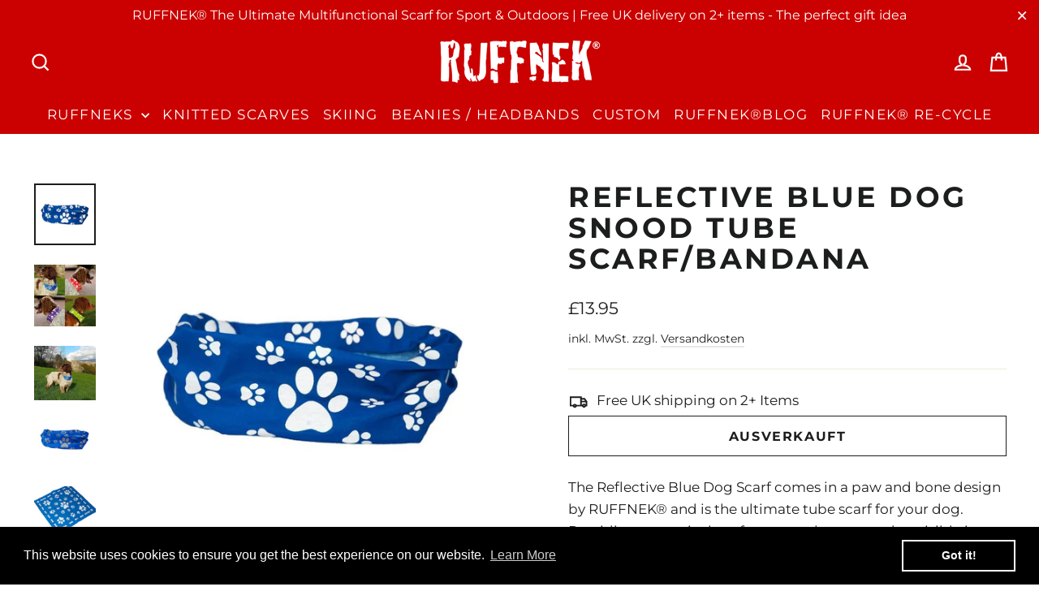

--- FILE ---
content_type: text/html; charset=utf-8
request_url: https://www.ruffnek.co.uk/de/products/reflective-dog-scarf-snood-blue
body_size: 67059
content:
<!doctype html>
<html class="no-js" lang="de" dir="ltr">
  <script>
    (function(u,x,s,n,i,f){
        u.ux=u.ux||function(){(u.ux.q=u.ux.q||[]).push(arguments)};
        i=x.getElementsByTagName('head')[0]; f=x.createElement('script');f.async=1; f.src=s+n;
        i.appendChild(f);
    })(window,document,'https://api.uxsniff.com/cdn/js/uxsnf_track','.js');
</script>
<head>
  <meta name="p:domain_verify" content="1f4657530b0dc48848d87e512587d91c" />


  <meta charset="utf-8">
  <meta http-equiv="X-UA-Compatible" content="IE=edge,chrome=1">
  <meta name="viewport" content="width=device-width,initial-scale=1">
  <meta name="theme-color" content="#111111">
  <link rel="canonical" href="https://www.ruffnek.co.uk/de/products/reflective-dog-scarf-snood-blue">
  <link rel="preconnect" href="https://cdn.shopify.com">
  <link rel="preconnect" href="https://fonts.shopifycdn.com">
  <link rel="dns-prefetch" href="https://productreviews.shopifycdn.com">
  <link rel="dns-prefetch" href="https://ajax.googleapis.com">
  <link rel="dns-prefetch" href="https://maps.googleapis.com">
  <link rel="dns-prefetch" href="https://maps.gstatic.com"><link rel="shortcut icon" href="//www.ruffnek.co.uk/cdn/shop/files/Ruffnek_Logo_143x143_0a6fc847-2f70-4004-8484-b7ac47bd0500_32x32.png?v=1748607787" type="image/png" /><title>Blue Reflective Dog Snood Bandana – Visible Night Walk Gear
&ndash; RUFFNEK® Ltd
</title>
<meta name="description" content="Shop the Reflective Blue Dog Scarf Snood by RUFFNEK® — visible night safety tube for medium dogs with paw &amp; bone design. Breathable, machine washable &amp; perfect for UK walks. Free UK delivery!"><meta property="og:site_name" content="RUFFNEK® Ltd">
  <meta property="og:url" content="https://www.ruffnek.co.uk/de/products/reflective-dog-scarf-snood-blue">
  <meta property="og:title" content="Reflective Blue Dog Snood Tube Scarf/Bandana">
  <meta property="og:type" content="product">
  <meta property="og:description" content="Shop the Reflective Blue Dog Scarf Snood by RUFFNEK® — visible night safety tube for medium dogs with paw &amp; bone design. Breathable, machine washable &amp; perfect for UK walks. Free UK delivery!"><meta property="og:image" content="http://www.ruffnek.co.uk/cdn/shop/products/ruffnek-reflective-dog-scarf-bandana-blue-1421992591399.jpg?v=1721985361">
    <meta property="og:image:secure_url" content="https://www.ruffnek.co.uk/cdn/shop/products/ruffnek-reflective-dog-scarf-bandana-blue-1421992591399.jpg?v=1721985361">
    <meta property="og:image:width" content="1001">
    <meta property="og:image:height" content="1001"><meta name="twitter:site" content="@RuffnekUK">
  <meta name="twitter:card" content="summary_large_image">
  <meta name="twitter:title" content="Reflective Blue Dog Snood Tube Scarf/Bandana">
  <meta name="twitter:description" content="Shop the Reflective Blue Dog Scarf Snood by RUFFNEK® — visible night safety tube for medium dogs with paw &amp; bone design. Breathable, machine washable &amp; perfect for UK walks. Free UK delivery!">
<style data-shopify>@font-face {
  font-family: Montserrat;
  font-weight: 700;
  font-style: normal;
  font-display: swap;
  src: url("//www.ruffnek.co.uk/cdn/fonts/montserrat/montserrat_n7.3c434e22befd5c18a6b4afadb1e3d77c128c7939.woff2") format("woff2"),
       url("//www.ruffnek.co.uk/cdn/fonts/montserrat/montserrat_n7.5d9fa6e2cae713c8fb539a9876489d86207fe957.woff") format("woff");
}

  @font-face {
  font-family: Montserrat;
  font-weight: 400;
  font-style: normal;
  font-display: swap;
  src: url("//www.ruffnek.co.uk/cdn/fonts/montserrat/montserrat_n4.81949fa0ac9fd2021e16436151e8eaa539321637.woff2") format("woff2"),
       url("//www.ruffnek.co.uk/cdn/fonts/montserrat/montserrat_n4.a6c632ca7b62da89c3594789ba828388aac693fe.woff") format("woff");
}


  @font-face {
  font-family: Montserrat;
  font-weight: 600;
  font-style: normal;
  font-display: swap;
  src: url("//www.ruffnek.co.uk/cdn/fonts/montserrat/montserrat_n6.1326b3e84230700ef15b3a29fb520639977513e0.woff2") format("woff2"),
       url("//www.ruffnek.co.uk/cdn/fonts/montserrat/montserrat_n6.652f051080eb14192330daceed8cd53dfdc5ead9.woff") format("woff");
}

  @font-face {
  font-family: Montserrat;
  font-weight: 400;
  font-style: italic;
  font-display: swap;
  src: url("//www.ruffnek.co.uk/cdn/fonts/montserrat/montserrat_i4.5a4ea298b4789e064f62a29aafc18d41f09ae59b.woff2") format("woff2"),
       url("//www.ruffnek.co.uk/cdn/fonts/montserrat/montserrat_i4.072b5869c5e0ed5b9d2021e4c2af132e16681ad2.woff") format("woff");
}

  @font-face {
  font-family: Montserrat;
  font-weight: 600;
  font-style: italic;
  font-display: swap;
  src: url("//www.ruffnek.co.uk/cdn/fonts/montserrat/montserrat_i6.e90155dd2f004112a61c0322d66d1f59dadfa84b.woff2") format("woff2"),
       url("//www.ruffnek.co.uk/cdn/fonts/montserrat/montserrat_i6.41470518d8e9d7f1bcdd29a447c2397e5393943f.woff") format("woff");
}

</style><link href="//www.ruffnek.co.uk/cdn/shop/t/12/assets/theme.css?v=64643515567332983671707917159" rel="stylesheet" type="text/css" media="all" />
<style data-shopify>:root {
    --typeHeaderPrimary: Montserrat;
    --typeHeaderFallback: sans-serif;
    --typeHeaderSize: 35px;
    --typeHeaderWeight: 700;
    --typeHeaderLineHeight: 1.1;
    --typeHeaderSpacing: 0.1em;

    --typeBasePrimary:Montserrat;
    --typeBaseFallback:sans-serif;
    --typeBaseSize: 17px;
    --typeBaseWeight: 400;
    --typeBaseLineHeight: 1.6;
    --typeBaseSpacing: 0.0em;

    --iconWeight: 5px;
    --iconLinecaps: miter;
  }

  
.collection-hero__content:before,
  .hero__image-wrapper:before,
  .hero__media:before {
    background-image: linear-gradient(to bottom, rgba(0, 0, 0, 0.0) 0%, rgba(0, 0, 0, 0.0) 40%, rgba(0, 0, 0, 0.62) 100%);
  }

  .skrim__item-content .skrim__overlay:after {
    background-image: linear-gradient(to bottom, rgba(0, 0, 0, 0.0) 30%, rgba(0, 0, 0, 0.62) 100%);
  }

  .placeholder-content {
    background-image: linear-gradient(100deg, #ffffff 40%, #f7f7f7 63%, #ffffff 79%);
  }</style><script>
    document.documentElement.className = document.documentElement.className.replace('no-js', 'js');

    window.theme = window.theme || {};
    theme.routes = {
      home: "/de",
      cart: "/de/cart.js",
      cartPage: "/de/cart",
      cartAdd: "/de/cart/add.js",
      cartChange: "/de/cart/change.js"
    };
    theme.strings = {
      soldOut: "Ausverkauft",
      unavailable: "Nicht verfügbar",
      inStockLabel: "Auf Lager",
      stockLabel: "[count] auf Lager",
      willNotShipUntil: "Wird nach dem [date] versendet",
      willBeInStockAfter: "Wird nach dem [date] auf Lager sein",
      waitingForStock: "Inventar auf dem Weg",
      cartSavings: "Sie sparen [savings]",
      cartEmpty: "Ihr Einkaufswagen ist im Moment leer.",
      cartTermsConfirmation: "Sie müssen den Verkaufsbedingungen zustimmen, um auszuchecken",
      searchCollections: "Kollektionen:",
      searchPages: "Seiten:",
      searchArticles: "Artikel:"
    };
    theme.settings = {
      dynamicVariantsEnable: true,
      cartType: "drawer",
      isCustomerTemplate: false,
      moneyFormat: "£{{amount}}",
      predictiveSearch: true,
      predictiveSearchType: "product,article,page,collection",
      quickView: true,
      themeName: 'Motion',
      themeVersion: "8.2.0"
    };
  </script>

  <script>window.performance && window.performance.mark && window.performance.mark('shopify.content_for_header.start');</script><meta name="google-site-verification" content="Ez97VWM3aiaUGHjPewEe3qztFY3zOBm2jIcDxuV2_BM">
<meta id="shopify-digital-wallet" name="shopify-digital-wallet" content="/25235604/digital_wallets/dialog">
<meta name="shopify-checkout-api-token" content="8d86c77b39aeb3c30949b85dc95addb8">
<meta id="in-context-paypal-metadata" data-shop-id="25235604" data-venmo-supported="false" data-environment="production" data-locale="de_DE" data-paypal-v4="true" data-currency="GBP">
<link rel="alternate" hreflang="x-default" href="https://www.ruffnek.co.uk/products/reflective-dog-scarf-snood-blue">
<link rel="alternate" hreflang="en" href="https://www.ruffnek.co.uk/products/reflective-dog-scarf-snood-blue">
<link rel="alternate" hreflang="fr" href="https://www.ruffnek.co.uk/fr/products/reflective-dog-scarf-snood-blue">
<link rel="alternate" hreflang="de" href="https://www.ruffnek.co.uk/de/products/reflective-dog-scarf-snood-blue">
<link rel="alternate" hreflang="it" href="https://www.ruffnek.co.uk/it/products/reflective-dog-scarf-snood-blue">
<link rel="alternate" hreflang="es" href="https://www.ruffnek.co.uk/es/products/reflective-dog-scarf-snood-blue">
<link rel="alternate" hreflang="zh-Hans" href="https://www.ruffnek.co.uk/zh/products/reflective-dog-scarf-snood-blue">
<link rel="alternate" hreflang="zh-Hans-AU" href="https://www.ruffnek.co.uk/zh/products/reflective-dog-scarf-snood-blue">
<link rel="alternate" hreflang="zh-Hans-CA" href="https://www.ruffnek.co.uk/zh/products/reflective-dog-scarf-snood-blue">
<link rel="alternate" hreflang="zh-Hans-GB" href="https://www.ruffnek.co.uk/zh/products/reflective-dog-scarf-snood-blue">
<link rel="alternate" hreflang="zh-Hans-GG" href="https://www.ruffnek.co.uk/zh/products/reflective-dog-scarf-snood-blue">
<link rel="alternate" hreflang="zh-Hans-IM" href="https://www.ruffnek.co.uk/zh/products/reflective-dog-scarf-snood-blue">
<link rel="alternate" hreflang="zh-Hans-JE" href="https://www.ruffnek.co.uk/zh/products/reflective-dog-scarf-snood-blue">
<link rel="alternate" hreflang="zh-Hans-NZ" href="https://www.ruffnek.co.uk/zh/products/reflective-dog-scarf-snood-blue">
<link rel="alternate" hreflang="zh-Hans-US" href="https://www.ruffnek.co.uk/zh/products/reflective-dog-scarf-snood-blue">
<link rel="alternate" type="application/json+oembed" href="https://www.ruffnek.co.uk/de/products/reflective-dog-scarf-snood-blue.oembed">
<script async="async" src="/checkouts/internal/preloads.js?locale=de-GB"></script>
<link rel="preconnect" href="https://shop.app" crossorigin="anonymous">
<script async="async" src="https://shop.app/checkouts/internal/preloads.js?locale=de-GB&shop_id=25235604" crossorigin="anonymous"></script>
<script id="apple-pay-shop-capabilities" type="application/json">{"shopId":25235604,"countryCode":"GB","currencyCode":"GBP","merchantCapabilities":["supports3DS"],"merchantId":"gid:\/\/shopify\/Shop\/25235604","merchantName":"RUFFNEK® Ltd","requiredBillingContactFields":["postalAddress","email"],"requiredShippingContactFields":["postalAddress","email"],"shippingType":"shipping","supportedNetworks":["visa","maestro","masterCard","amex","discover","elo"],"total":{"type":"pending","label":"RUFFNEK® Ltd","amount":"1.00"},"shopifyPaymentsEnabled":true,"supportsSubscriptions":true}</script>
<script id="shopify-features" type="application/json">{"accessToken":"8d86c77b39aeb3c30949b85dc95addb8","betas":["rich-media-storefront-analytics"],"domain":"www.ruffnek.co.uk","predictiveSearch":true,"shopId":25235604,"locale":"de"}</script>
<script>var Shopify = Shopify || {};
Shopify.shop = "ruffneckstore.myshopify.com";
Shopify.locale = "de";
Shopify.currency = {"active":"GBP","rate":"1.0"};
Shopify.country = "GB";
Shopify.theme = {"name":"Copy of Motion","id":137261351125,"schema_name":"Motion","schema_version":"8.2.0","theme_store_id":847,"role":"main"};
Shopify.theme.handle = "null";
Shopify.theme.style = {"id":null,"handle":null};
Shopify.cdnHost = "www.ruffnek.co.uk/cdn";
Shopify.routes = Shopify.routes || {};
Shopify.routes.root = "/de/";</script>
<script type="module">!function(o){(o.Shopify=o.Shopify||{}).modules=!0}(window);</script>
<script>!function(o){function n(){var o=[];function n(){o.push(Array.prototype.slice.apply(arguments))}return n.q=o,n}var t=o.Shopify=o.Shopify||{};t.loadFeatures=n(),t.autoloadFeatures=n()}(window);</script>
<script>
  window.ShopifyPay = window.ShopifyPay || {};
  window.ShopifyPay.apiHost = "shop.app\/pay";
  window.ShopifyPay.redirectState = null;
</script>
<script id="shop-js-analytics" type="application/json">{"pageType":"product"}</script>
<script defer="defer" async type="module" src="//www.ruffnek.co.uk/cdn/shopifycloud/shop-js/modules/v2/client.init-shop-cart-sync_DIwzDt8_.de.esm.js"></script>
<script defer="defer" async type="module" src="//www.ruffnek.co.uk/cdn/shopifycloud/shop-js/modules/v2/chunk.common_DK6FaseX.esm.js"></script>
<script defer="defer" async type="module" src="//www.ruffnek.co.uk/cdn/shopifycloud/shop-js/modules/v2/chunk.modal_DJrdBHKE.esm.js"></script>
<script type="module">
  await import("//www.ruffnek.co.uk/cdn/shopifycloud/shop-js/modules/v2/client.init-shop-cart-sync_DIwzDt8_.de.esm.js");
await import("//www.ruffnek.co.uk/cdn/shopifycloud/shop-js/modules/v2/chunk.common_DK6FaseX.esm.js");
await import("//www.ruffnek.co.uk/cdn/shopifycloud/shop-js/modules/v2/chunk.modal_DJrdBHKE.esm.js");

  window.Shopify.SignInWithShop?.initShopCartSync?.({"fedCMEnabled":true,"windoidEnabled":true});

</script>
<script defer="defer" async type="module" src="//www.ruffnek.co.uk/cdn/shopifycloud/shop-js/modules/v2/client.payment-terms_Cj7FQ-eb.de.esm.js"></script>
<script defer="defer" async type="module" src="//www.ruffnek.co.uk/cdn/shopifycloud/shop-js/modules/v2/chunk.common_DK6FaseX.esm.js"></script>
<script defer="defer" async type="module" src="//www.ruffnek.co.uk/cdn/shopifycloud/shop-js/modules/v2/chunk.modal_DJrdBHKE.esm.js"></script>
<script type="module">
  await import("//www.ruffnek.co.uk/cdn/shopifycloud/shop-js/modules/v2/client.payment-terms_Cj7FQ-eb.de.esm.js");
await import("//www.ruffnek.co.uk/cdn/shopifycloud/shop-js/modules/v2/chunk.common_DK6FaseX.esm.js");
await import("//www.ruffnek.co.uk/cdn/shopifycloud/shop-js/modules/v2/chunk.modal_DJrdBHKE.esm.js");

  
</script>
<script>
  window.Shopify = window.Shopify || {};
  if (!window.Shopify.featureAssets) window.Shopify.featureAssets = {};
  window.Shopify.featureAssets['shop-js'] = {"shop-cart-sync":["modules/v2/client.shop-cart-sync_CpbWr8Q_.de.esm.js","modules/v2/chunk.common_DK6FaseX.esm.js","modules/v2/chunk.modal_DJrdBHKE.esm.js"],"init-fed-cm":["modules/v2/client.init-fed-cm_BnAV8Oxq.de.esm.js","modules/v2/chunk.common_DK6FaseX.esm.js","modules/v2/chunk.modal_DJrdBHKE.esm.js"],"shop-toast-manager":["modules/v2/client.shop-toast-manager_6XJ40SNJ.de.esm.js","modules/v2/chunk.common_DK6FaseX.esm.js","modules/v2/chunk.modal_DJrdBHKE.esm.js"],"init-shop-cart-sync":["modules/v2/client.init-shop-cart-sync_DIwzDt8_.de.esm.js","modules/v2/chunk.common_DK6FaseX.esm.js","modules/v2/chunk.modal_DJrdBHKE.esm.js"],"shop-button":["modules/v2/client.shop-button_CZz_39uh.de.esm.js","modules/v2/chunk.common_DK6FaseX.esm.js","modules/v2/chunk.modal_DJrdBHKE.esm.js"],"init-windoid":["modules/v2/client.init-windoid_B-LDUEPU.de.esm.js","modules/v2/chunk.common_DK6FaseX.esm.js","modules/v2/chunk.modal_DJrdBHKE.esm.js"],"shop-cash-offers":["modules/v2/client.shop-cash-offers_Dr1ejWJu.de.esm.js","modules/v2/chunk.common_DK6FaseX.esm.js","modules/v2/chunk.modal_DJrdBHKE.esm.js"],"pay-button":["modules/v2/client.pay-button_ghLncuwV.de.esm.js","modules/v2/chunk.common_DK6FaseX.esm.js","modules/v2/chunk.modal_DJrdBHKE.esm.js"],"init-customer-accounts":["modules/v2/client.init-customer-accounts_CXFx84Ar.de.esm.js","modules/v2/client.shop-login-button_D4ESF-iV.de.esm.js","modules/v2/chunk.common_DK6FaseX.esm.js","modules/v2/chunk.modal_DJrdBHKE.esm.js"],"avatar":["modules/v2/client.avatar_BTnouDA3.de.esm.js"],"checkout-modal":["modules/v2/client.checkout-modal_C1x0kikZ.de.esm.js","modules/v2/chunk.common_DK6FaseX.esm.js","modules/v2/chunk.modal_DJrdBHKE.esm.js"],"init-shop-for-new-customer-accounts":["modules/v2/client.init-shop-for-new-customer-accounts_v7pinn42.de.esm.js","modules/v2/client.shop-login-button_D4ESF-iV.de.esm.js","modules/v2/chunk.common_DK6FaseX.esm.js","modules/v2/chunk.modal_DJrdBHKE.esm.js"],"init-customer-accounts-sign-up":["modules/v2/client.init-customer-accounts-sign-up_DpQU4YB3.de.esm.js","modules/v2/client.shop-login-button_D4ESF-iV.de.esm.js","modules/v2/chunk.common_DK6FaseX.esm.js","modules/v2/chunk.modal_DJrdBHKE.esm.js"],"init-shop-email-lookup-coordinator":["modules/v2/client.init-shop-email-lookup-coordinator_BRs9hJ8g.de.esm.js","modules/v2/chunk.common_DK6FaseX.esm.js","modules/v2/chunk.modal_DJrdBHKE.esm.js"],"shop-follow-button":["modules/v2/client.shop-follow-button_Q3WId6RZ.de.esm.js","modules/v2/chunk.common_DK6FaseX.esm.js","modules/v2/chunk.modal_DJrdBHKE.esm.js"],"shop-login-button":["modules/v2/client.shop-login-button_D4ESF-iV.de.esm.js","modules/v2/chunk.common_DK6FaseX.esm.js","modules/v2/chunk.modal_DJrdBHKE.esm.js"],"shop-login":["modules/v2/client.shop-login_DtE1on06.de.esm.js","modules/v2/chunk.common_DK6FaseX.esm.js","modules/v2/chunk.modal_DJrdBHKE.esm.js"],"lead-capture":["modules/v2/client.lead-capture_BFGmGe6G.de.esm.js","modules/v2/chunk.common_DK6FaseX.esm.js","modules/v2/chunk.modal_DJrdBHKE.esm.js"],"payment-terms":["modules/v2/client.payment-terms_Cj7FQ-eb.de.esm.js","modules/v2/chunk.common_DK6FaseX.esm.js","modules/v2/chunk.modal_DJrdBHKE.esm.js"]};
</script>
<script>(function() {
  var isLoaded = false;
  function asyncLoad() {
    if (isLoaded) return;
    isLoaded = true;
    var urls = ["https:\/\/script.crazyegg.com\/pages\/scripts\/0095\/1925.js?shop=ruffneckstore.myshopify.com","https:\/\/app.cloverly-ecommerce.com\/script\/shopify\/?shop=ruffneckstore.myshopify.com","\/\/cdn.shopify.com\/proxy\/73d2a98b7ae6bf716f13d9db8e0ab0f6a51d405059f262d43de6841aa0097583\/wbgspapp.webgains.com\/landing.js?shop=ruffneckstore.myshopify.com\u0026sp-cache-control=cHVibGljLCBtYXgtYWdlPTkwMA","https:\/\/cdn.shopify.com\/s\/files\/1\/2523\/5604\/t\/12\/assets\/booster_eu_cookie_25235604.js?v=1697715990\u0026shop=ruffneckstore.myshopify.com","https:\/\/s3.eu-west-1.amazonaws.com\/production-klarna-il-shopify-osm\/a6c5e37d3b587ca7438f15aa90b429b47085a035\/ruffneckstore.myshopify.com-1708615649299.js?shop=ruffneckstore.myshopify.com","https:\/\/cdn.shopify.com\/s\/files\/1\/0597\/3783\/3627\/files\/tptinstall.min.js?v=1718591634\u0026t=tapita-seo-script-tags\u0026shop=ruffneckstore.myshopify.com","https:\/\/search-us3.omegacommerce.com\/instant\/initjs?ID=ebe0118f-da3e-4b62-9794-eb824b9f0897\u0026shop=ruffneckstore.myshopify.com"];
    for (var i = 0; i < urls.length; i++) {
      var s = document.createElement('script');
      s.type = 'text/javascript';
      s.async = true;
      s.src = urls[i];
      var x = document.getElementsByTagName('script')[0];
      x.parentNode.insertBefore(s, x);
    }
  };
  if(window.attachEvent) {
    window.attachEvent('onload', asyncLoad);
  } else {
    window.addEventListener('load', asyncLoad, false);
  }
})();</script>
<script id="__st">var __st={"a":25235604,"offset":0,"reqid":"21b50168-8b53-41f4-8c5d-7c1dfa86344e-1769553276","pageurl":"www.ruffnek.co.uk\/de\/products\/reflective-dog-scarf-snood-blue","u":"4f554f8058a9","p":"product","rtyp":"product","rid":401578360871};</script>
<script>window.ShopifyPaypalV4VisibilityTracking = true;</script>
<script id="captcha-bootstrap">!function(){'use strict';const t='contact',e='account',n='new_comment',o=[[t,t],['blogs',n],['comments',n],[t,'customer']],c=[[e,'customer_login'],[e,'guest_login'],[e,'recover_customer_password'],[e,'create_customer']],r=t=>t.map((([t,e])=>`form[action*='/${t}']:not([data-nocaptcha='true']) input[name='form_type'][value='${e}']`)).join(','),a=t=>()=>t?[...document.querySelectorAll(t)].map((t=>t.form)):[];function s(){const t=[...o],e=r(t);return a(e)}const i='password',u='form_key',d=['recaptcha-v3-token','g-recaptcha-response','h-captcha-response',i],f=()=>{try{return window.sessionStorage}catch{return}},m='__shopify_v',_=t=>t.elements[u];function p(t,e,n=!1){try{const o=window.sessionStorage,c=JSON.parse(o.getItem(e)),{data:r}=function(t){const{data:e,action:n}=t;return t[m]||n?{data:e,action:n}:{data:t,action:n}}(c);for(const[e,n]of Object.entries(r))t.elements[e]&&(t.elements[e].value=n);n&&o.removeItem(e)}catch(o){console.error('form repopulation failed',{error:o})}}const l='form_type',E='cptcha';function T(t){t.dataset[E]=!0}const w=window,h=w.document,L='Shopify',v='ce_forms',y='captcha';let A=!1;((t,e)=>{const n=(g='f06e6c50-85a8-45c8-87d0-21a2b65856fe',I='https://cdn.shopify.com/shopifycloud/storefront-forms-hcaptcha/ce_storefront_forms_captcha_hcaptcha.v1.5.2.iife.js',D={infoText:'Durch hCaptcha geschützt',privacyText:'Datenschutz',termsText:'Allgemeine Geschäftsbedingungen'},(t,e,n)=>{const o=w[L][v],c=o.bindForm;if(c)return c(t,g,e,D).then(n);var r;o.q.push([[t,g,e,D],n]),r=I,A||(h.body.append(Object.assign(h.createElement('script'),{id:'captcha-provider',async:!0,src:r})),A=!0)});var g,I,D;w[L]=w[L]||{},w[L][v]=w[L][v]||{},w[L][v].q=[],w[L][y]=w[L][y]||{},w[L][y].protect=function(t,e){n(t,void 0,e),T(t)},Object.freeze(w[L][y]),function(t,e,n,w,h,L){const[v,y,A,g]=function(t,e,n){const i=e?o:[],u=t?c:[],d=[...i,...u],f=r(d),m=r(i),_=r(d.filter((([t,e])=>n.includes(e))));return[a(f),a(m),a(_),s()]}(w,h,L),I=t=>{const e=t.target;return e instanceof HTMLFormElement?e:e&&e.form},D=t=>v().includes(t);t.addEventListener('submit',(t=>{const e=I(t);if(!e)return;const n=D(e)&&!e.dataset.hcaptchaBound&&!e.dataset.recaptchaBound,o=_(e),c=g().includes(e)&&(!o||!o.value);(n||c)&&t.preventDefault(),c&&!n&&(function(t){try{if(!f())return;!function(t){const e=f();if(!e)return;const n=_(t);if(!n)return;const o=n.value;o&&e.removeItem(o)}(t);const e=Array.from(Array(32),(()=>Math.random().toString(36)[2])).join('');!function(t,e){_(t)||t.append(Object.assign(document.createElement('input'),{type:'hidden',name:u})),t.elements[u].value=e}(t,e),function(t,e){const n=f();if(!n)return;const o=[...t.querySelectorAll(`input[type='${i}']`)].map((({name:t})=>t)),c=[...d,...o],r={};for(const[a,s]of new FormData(t).entries())c.includes(a)||(r[a]=s);n.setItem(e,JSON.stringify({[m]:1,action:t.action,data:r}))}(t,e)}catch(e){console.error('failed to persist form',e)}}(e),e.submit())}));const S=(t,e)=>{t&&!t.dataset[E]&&(n(t,e.some((e=>e===t))),T(t))};for(const o of['focusin','change'])t.addEventListener(o,(t=>{const e=I(t);D(e)&&S(e,y())}));const B=e.get('form_key'),M=e.get(l),P=B&&M;t.addEventListener('DOMContentLoaded',(()=>{const t=y();if(P)for(const e of t)e.elements[l].value===M&&p(e,B);[...new Set([...A(),...v().filter((t=>'true'===t.dataset.shopifyCaptcha))])].forEach((e=>S(e,t)))}))}(h,new URLSearchParams(w.location.search),n,t,e,['guest_login'])})(!0,!0)}();</script>
<script integrity="sha256-4kQ18oKyAcykRKYeNunJcIwy7WH5gtpwJnB7kiuLZ1E=" data-source-attribution="shopify.loadfeatures" defer="defer" src="//www.ruffnek.co.uk/cdn/shopifycloud/storefront/assets/storefront/load_feature-a0a9edcb.js" crossorigin="anonymous"></script>
<script crossorigin="anonymous" defer="defer" src="//www.ruffnek.co.uk/cdn/shopifycloud/storefront/assets/shopify_pay/storefront-65b4c6d7.js?v=20250812"></script>
<script data-source-attribution="shopify.dynamic_checkout.dynamic.init">var Shopify=Shopify||{};Shopify.PaymentButton=Shopify.PaymentButton||{isStorefrontPortableWallets:!0,init:function(){window.Shopify.PaymentButton.init=function(){};var t=document.createElement("script");t.src="https://www.ruffnek.co.uk/cdn/shopifycloud/portable-wallets/latest/portable-wallets.de.js",t.type="module",document.head.appendChild(t)}};
</script>
<script data-source-attribution="shopify.dynamic_checkout.buyer_consent">
  function portableWalletsHideBuyerConsent(e){var t=document.getElementById("shopify-buyer-consent"),n=document.getElementById("shopify-subscription-policy-button");t&&n&&(t.classList.add("hidden"),t.setAttribute("aria-hidden","true"),n.removeEventListener("click",e))}function portableWalletsShowBuyerConsent(e){var t=document.getElementById("shopify-buyer-consent"),n=document.getElementById("shopify-subscription-policy-button");t&&n&&(t.classList.remove("hidden"),t.removeAttribute("aria-hidden"),n.addEventListener("click",e))}window.Shopify?.PaymentButton&&(window.Shopify.PaymentButton.hideBuyerConsent=portableWalletsHideBuyerConsent,window.Shopify.PaymentButton.showBuyerConsent=portableWalletsShowBuyerConsent);
</script>
<script>
  function portableWalletsCleanup(e){e&&e.src&&console.error("Failed to load portable wallets script "+e.src);var t=document.querySelectorAll("shopify-accelerated-checkout .shopify-payment-button__skeleton, shopify-accelerated-checkout-cart .wallet-cart-button__skeleton"),e=document.getElementById("shopify-buyer-consent");for(let e=0;e<t.length;e++)t[e].remove();e&&e.remove()}function portableWalletsNotLoadedAsModule(e){e instanceof ErrorEvent&&"string"==typeof e.message&&e.message.includes("import.meta")&&"string"==typeof e.filename&&e.filename.includes("portable-wallets")&&(window.removeEventListener("error",portableWalletsNotLoadedAsModule),window.Shopify.PaymentButton.failedToLoad=e,"loading"===document.readyState?document.addEventListener("DOMContentLoaded",window.Shopify.PaymentButton.init):window.Shopify.PaymentButton.init())}window.addEventListener("error",portableWalletsNotLoadedAsModule);
</script>

<script type="module" src="https://www.ruffnek.co.uk/cdn/shopifycloud/portable-wallets/latest/portable-wallets.de.js" onError="portableWalletsCleanup(this)" crossorigin="anonymous"></script>
<script nomodule>
  document.addEventListener("DOMContentLoaded", portableWalletsCleanup);
</script>

<link id="shopify-accelerated-checkout-styles" rel="stylesheet" media="screen" href="https://www.ruffnek.co.uk/cdn/shopifycloud/portable-wallets/latest/accelerated-checkout-backwards-compat.css" crossorigin="anonymous">
<style id="shopify-accelerated-checkout-cart">
        #shopify-buyer-consent {
  margin-top: 1em;
  display: inline-block;
  width: 100%;
}

#shopify-buyer-consent.hidden {
  display: none;
}

#shopify-subscription-policy-button {
  background: none;
  border: none;
  padding: 0;
  text-decoration: underline;
  font-size: inherit;
  cursor: pointer;
}

#shopify-subscription-policy-button::before {
  box-shadow: none;
}

      </style>

<script>window.performance && window.performance.mark && window.performance.mark('shopify.content_for_header.end');</script>

  <script src="//www.ruffnek.co.uk/cdn/shop/t/12/assets/vendor-scripts-v13.js" defer="defer"></script><link rel="preload" as="style" href="//www.ruffnek.co.uk/cdn/shop/t/12/assets/currency-flags.css" onload="this.onload=null;this.rel='stylesheet'">
    <link rel="stylesheet" href="//www.ruffnek.co.uk/cdn/shop/t/12/assets/currency-flags.css"><script src="//www.ruffnek.co.uk/cdn/shop/t/12/assets/theme.js?v=70751199200475438991709054788" defer="defer"></script><script>
    
    
    
    
    var gsf_conversion_data = {page_type : 'product', event : 'view_item', data : {product_data : [{variant_id : 5774763294759, product_id : 401578360871, name : "Reflective Blue Dog Snood Tube Scarf/Bandana", price : "13.95", currency : "GBP", sku : "", brand : "RUFFNEK®", variant : "Blue", category : "Dog Scarf", quantity : "0" }], total_price : "13.95", shop_currency : "GBP"}};
    
</script>

	<script>var loox_global_hash = '1708937384353';</script><script>var loox_floating_widget = {"active":true,"rtl":false,"position":"right","button_text":"Reviews","button_bg_color":"333333","button_text_color":"FFFFFF","display_on_home_page":true,"display_on_product_page":true,"display_on_cart_page":true,"display_on_other_pages":true,"hide_on_mobile":false,"orientation":"default"};
</script><style>.loox-reviews-default { max-width: 1200px; margin: 0 auto; }.loox-rating .loox-icon { color:#f5cd07; }
:root { --lxs-rating-icon-color: #f5cd07; }</style>
  

<!-- BEGIN MerchantWidget Code -->

<script id='merchantWidgetScript'

        src="https://www.gstatic.com/shopping/merchant/merchantwidget.js"

        defer>

</script>

<script type="text/javascript">

  merchantWidgetScript.addEventListener('load', function () {

    merchantwidget.start({

     position: 'RIGHT_BOTTOM'

   });

  });

</script>

<!-- END MerchantWidget Code -->

<!-- BEGIN app block: shopify://apps/judge-me-reviews/blocks/judgeme_core/61ccd3b1-a9f2-4160-9fe9-4fec8413e5d8 --><!-- Start of Judge.me Core -->






<link rel="dns-prefetch" href="https://cdnwidget.judge.me">
<link rel="dns-prefetch" href="https://cdn.judge.me">
<link rel="dns-prefetch" href="https://cdn1.judge.me">
<link rel="dns-prefetch" href="https://api.judge.me">

<script data-cfasync='false' class='jdgm-settings-script'>window.jdgmSettings={"pagination":5,"disable_web_reviews":false,"badge_no_review_text":"No reviews","badge_n_reviews_text":"{{ n }} review/reviews","badge_star_color":"#F5C907","hide_badge_preview_if_no_reviews":true,"badge_hide_text":false,"enforce_center_preview_badge":false,"widget_title":"Customer Reviews","widget_open_form_text":"Write a review","widget_close_form_text":"Cancel review","widget_refresh_page_text":"Refresh page","widget_summary_text":"Based on {{ number_of_reviews }} review/reviews","widget_no_review_text":"Be the first to write a review","widget_name_field_text":"Display name","widget_verified_name_field_text":"Verified Name (public)","widget_name_placeholder_text":"Display name","widget_required_field_error_text":"This field is required.","widget_email_field_text":"Email address","widget_verified_email_field_text":"Verified Email (private, can not be edited)","widget_email_placeholder_text":"Your email address","widget_email_field_error_text":"Please enter a valid email address.","widget_rating_field_text":"Rating","widget_review_title_field_text":"Review Title","widget_review_title_placeholder_text":"Give your review a title","widget_review_body_field_text":"Review content","widget_review_body_placeholder_text":"Start writing here...","widget_pictures_field_text":"Picture/Video (optional)","widget_submit_review_text":"Submit Review","widget_submit_verified_review_text":"Submit Verified Review","widget_submit_success_msg_with_auto_publish":"Thank you! Please refresh the page in a few moments to see your review. You can remove or edit your review by logging into \u003ca href='https://judge.me/login' target='_blank' rel='nofollow noopener'\u003eJudge.me\u003c/a\u003e","widget_submit_success_msg_no_auto_publish":"Thank you! Your review will be published as soon as it is approved by the shop admin. You can remove or edit your review by logging into \u003ca href='https://judge.me/login' target='_blank' rel='nofollow noopener'\u003eJudge.me\u003c/a\u003e","widget_show_default_reviews_out_of_total_text":"Showing {{ n_reviews_shown }} out of {{ n_reviews }} reviews.","widget_show_all_link_text":"Show all","widget_show_less_link_text":"Show less","widget_author_said_text":"{{ reviewer_name }} said:","widget_days_text":"{{ n }} days ago","widget_weeks_text":"{{ n }} week/weeks ago","widget_months_text":"{{ n }} month/months ago","widget_years_text":"{{ n }} year/years ago","widget_yesterday_text":"Yesterday","widget_today_text":"Today","widget_replied_text":"\u003e\u003e {{ shop_name }} replied:","widget_read_more_text":"Read more","widget_reviewer_name_as_initial":"last_initial","widget_rating_filter_color":"#F5CD07","widget_rating_filter_see_all_text":"See all reviews","widget_sorting_most_recent_text":"Most Recent","widget_sorting_highest_rating_text":"Highest Rating","widget_sorting_lowest_rating_text":"Lowest Rating","widget_sorting_with_pictures_text":"Only Pictures","widget_sorting_most_helpful_text":"Most Helpful","widget_open_question_form_text":"Ask a question","widget_reviews_subtab_text":"Reviews","widget_questions_subtab_text":"Questions","widget_question_label_text":"Question","widget_answer_label_text":"Answer","widget_question_placeholder_text":"Write your question here","widget_submit_question_text":"Submit Question","widget_question_submit_success_text":"Thank you for your question! We will notify you once it gets answered.","widget_star_color":"#F5C907","verified_badge_text":"Verified","verified_badge_bg_color":"","verified_badge_text_color":"","verified_badge_placement":"left-of-reviewer-name","widget_review_max_height":"","widget_hide_border":true,"widget_social_share":false,"widget_thumb":false,"widget_review_location_show":false,"widget_location_format":"country_code_only","all_reviews_include_out_of_store_products":true,"all_reviews_out_of_store_text":"(out of store)","all_reviews_pagination":100,"all_reviews_product_name_prefix_text":"about","enable_review_pictures":true,"enable_question_anwser":false,"widget_theme":"leex","review_date_format":"dd/mm/yy","default_sort_method":"most-recent","widget_product_reviews_subtab_text":"Product Reviews","widget_shop_reviews_subtab_text":"Shop Reviews","widget_other_products_reviews_text":"Reviews for other products","widget_store_reviews_subtab_text":"Store reviews","widget_no_store_reviews_text":"This store hasn't received any reviews yet","widget_web_restriction_product_reviews_text":"This product hasn't received any reviews yet","widget_no_items_text":"No items found","widget_show_more_text":"Show more","widget_write_a_store_review_text":"Write a Store Review","widget_other_languages_heading":"Reviews in Other Languages","widget_translate_review_text":"Translate review to {{ language }}","widget_translating_review_text":"Translating...","widget_show_original_translation_text":"Show original ({{ language }})","widget_translate_review_failed_text":"Review couldn't be translated.","widget_translate_review_retry_text":"Retry","widget_translate_review_try_again_later_text":"Try again later","show_product_url_for_grouped_product":false,"widget_sorting_pictures_first_text":"Pictures First","show_pictures_on_all_rev_page_mobile":false,"show_pictures_on_all_rev_page_desktop":false,"floating_tab_hide_mobile_install_preference":false,"floating_tab_button_name":"★ Reviews","floating_tab_title":"Let customers speak for us","floating_tab_button_color":"","floating_tab_button_background_color":"","floating_tab_url":"","floating_tab_url_enabled":false,"floating_tab_tab_style":"text","all_reviews_text_badge_text":"Customers rate us {{ shop.metafields.judgeme.all_reviews_rating | round: 1 }}/5 based on {{ shop.metafields.judgeme.all_reviews_count }} reviews.","all_reviews_text_badge_text_branded_style":"{{ shop.metafields.judgeme.all_reviews_rating | round: 1 }} out of 5 stars based on {{ shop.metafields.judgeme.all_reviews_count }} reviews","is_all_reviews_text_badge_a_link":false,"show_stars_for_all_reviews_text_badge":false,"all_reviews_text_badge_url":"","all_reviews_text_style":"branded","all_reviews_text_color_style":"judgeme_brand_color","all_reviews_text_color":"#108474","all_reviews_text_show_jm_brand":true,"featured_carousel_show_header":true,"featured_carousel_title":"Let customers speak for us","testimonials_carousel_title":"Customers are saying","videos_carousel_title":"Real customer stories","cards_carousel_title":"Customers are saying","featured_carousel_count_text":"from {{ n }} reviews","featured_carousel_add_link_to_all_reviews_page":true,"featured_carousel_url":"","featured_carousel_show_images":true,"featured_carousel_autoslide_interval":5,"featured_carousel_arrows_on_the_sides":true,"featured_carousel_height":250,"featured_carousel_width":80,"featured_carousel_image_size":0,"featured_carousel_image_height":250,"featured_carousel_arrow_color":"#eeeeee","verified_count_badge_style":"branded","verified_count_badge_orientation":"horizontal","verified_count_badge_color_style":"judgeme_brand_color","verified_count_badge_color":"#108474","is_verified_count_badge_a_link":false,"verified_count_badge_url":"","verified_count_badge_show_jm_brand":true,"widget_rating_preset_default":5,"widget_first_sub_tab":"product-reviews","widget_show_histogram":true,"widget_histogram_use_custom_color":true,"widget_pagination_use_custom_color":true,"widget_star_use_custom_color":true,"widget_verified_badge_use_custom_color":false,"widget_write_review_use_custom_color":false,"picture_reminder_submit_button":"Upload Pictures","enable_review_videos":true,"mute_video_by_default":true,"widget_sorting_videos_first_text":"Videos First","widget_review_pending_text":"Pending","featured_carousel_items_for_large_screen":3,"social_share_options_order":"Facebook,Twitter,Pinterest","remove_microdata_snippet":false,"disable_json_ld":false,"enable_json_ld_products":false,"preview_badge_show_question_text":false,"preview_badge_no_question_text":"No questions","preview_badge_n_question_text":"{{ number_of_questions }} question/questions","qa_badge_show_icon":false,"qa_badge_position":"same-row","remove_judgeme_branding":true,"widget_add_search_bar":false,"widget_search_bar_placeholder":"Search","widget_sorting_verified_only_text":"Verified only","featured_carousel_theme":"default","featured_carousel_show_rating":true,"featured_carousel_show_title":true,"featured_carousel_show_body":true,"featured_carousel_show_date":false,"featured_carousel_show_reviewer":true,"featured_carousel_show_product":false,"featured_carousel_header_background_color":"#108474","featured_carousel_header_text_color":"#ffffff","featured_carousel_name_product_separator":"reviewed","featured_carousel_full_star_background":"#108474","featured_carousel_empty_star_background":"#dadada","featured_carousel_vertical_theme_background":"#f9fafb","featured_carousel_verified_badge_enable":false,"featured_carousel_verified_badge_color":"#108474","featured_carousel_border_style":"round","featured_carousel_review_line_length_limit":3,"featured_carousel_more_reviews_button_text":"Read more reviews","featured_carousel_view_product_button_text":"View product","all_reviews_page_load_reviews_on":"scroll","all_reviews_page_load_more_text":"Load More Reviews","disable_fb_tab_reviews":false,"enable_ajax_cdn_cache":false,"widget_advanced_speed_features":5,"widget_public_name_text":"displayed publicly like","default_reviewer_name":"John Smith","default_reviewer_name_has_non_latin":true,"widget_reviewer_anonymous":"Anonymous","medals_widget_title":"Judge.me Review Medals","medals_widget_background_color":"#f9fafb","medals_widget_position":"footer_all_pages","medals_widget_border_color":"#f9fafb","medals_widget_verified_text_position":"left","medals_widget_use_monochromatic_version":false,"medals_widget_elements_color":"#060606","show_reviewer_avatar":true,"widget_invalid_yt_video_url_error_text":"Not a YouTube video URL","widget_max_length_field_error_text":"Please enter no more than {0} characters.","widget_show_country_flag":false,"widget_show_collected_via_shop_app":true,"widget_verified_by_shop_badge_style":"light","widget_verified_by_shop_text":"Verified by Shop","widget_show_photo_gallery":true,"widget_load_with_code_splitting":true,"widget_ugc_install_preference":false,"widget_ugc_title":"Made by us, Shared by you","widget_ugc_subtitle":"Tag us to see your picture featured in our page","widget_ugc_arrows_color":"#ffffff","widget_ugc_primary_button_text":"Buy Now","widget_ugc_primary_button_background_color":"#108474","widget_ugc_primary_button_text_color":"#ffffff","widget_ugc_primary_button_border_width":"0","widget_ugc_primary_button_border_style":"none","widget_ugc_primary_button_border_color":"#108474","widget_ugc_primary_button_border_radius":"25","widget_ugc_secondary_button_text":"Load More","widget_ugc_secondary_button_background_color":"#ffffff","widget_ugc_secondary_button_text_color":"#108474","widget_ugc_secondary_button_border_width":"2","widget_ugc_secondary_button_border_style":"solid","widget_ugc_secondary_button_border_color":"#108474","widget_ugc_secondary_button_border_radius":"25","widget_ugc_reviews_button_text":"View Reviews","widget_ugc_reviews_button_background_color":"#ffffff","widget_ugc_reviews_button_text_color":"#108474","widget_ugc_reviews_button_border_width":"2","widget_ugc_reviews_button_border_style":"solid","widget_ugc_reviews_button_border_color":"#108474","widget_ugc_reviews_button_border_radius":"25","widget_ugc_reviews_button_link_to":"judgeme-reviews-page","widget_ugc_show_post_date":true,"widget_ugc_max_width":"800","widget_rating_metafield_value_type":true,"widget_primary_color":"#FEC610","widget_enable_secondary_color":false,"widget_secondary_color":"#FFFFFF","widget_summary_average_rating_text":"{{ average_rating }} out of 5","widget_media_grid_title":"Customer photos \u0026 videos","widget_media_grid_see_more_text":"See more","widget_round_style":false,"widget_show_product_medals":true,"widget_verified_by_judgeme_text":"Verified by Judge.me","widget_show_store_medals":true,"widget_verified_by_judgeme_text_in_store_medals":"Verified","widget_media_field_exceed_quantity_message":"Sorry, we can only accept {{ max_media }} for one review.","widget_media_field_exceed_limit_message":"{{ file_name }} is too large, please select a {{ media_type }} less than {{ size_limit }}MB.","widget_review_submitted_text":"Review Submitted!","widget_question_submitted_text":"Question Submitted!","widget_close_form_text_question":"Cancel","widget_write_your_answer_here_text":"Write your answer here","widget_enabled_branded_link":true,"widget_show_collected_by_judgeme":false,"widget_reviewer_name_color":"","widget_write_review_text_color":"","widget_write_review_bg_color":"","widget_collected_by_judgeme_text":"collected by Judge.me","widget_pagination_type":"load_more","widget_load_more_text":"Load More","widget_load_more_color":"#111111","widget_full_review_text":"Full Review","widget_read_more_reviews_text":"Read More Reviews","widget_read_questions_text":"Read Questions","widget_questions_and_answers_text":"Questions \u0026 Answers","widget_verified_by_text":"Verified by","widget_verified_text":"Verified","widget_number_of_reviews_text":"{{ number_of_reviews }} reviews","widget_back_button_text":"Back","widget_next_button_text":"Next","widget_custom_forms_filter_button":"Filters","custom_forms_style":"horizontal","widget_show_review_information":false,"how_reviews_are_collected":"How reviews are collected?","widget_show_review_keywords":true,"widget_gdpr_statement":"How we use your data: We'll only contact you about the review you left, and only if necessary. By submitting your review, you agree to Judge.me's \u003ca href='https://judge.me/terms' target='_blank' rel='nofollow noopener'\u003eterms\u003c/a\u003e, \u003ca href='https://judge.me/privacy' target='_blank' rel='nofollow noopener'\u003eprivacy\u003c/a\u003e and \u003ca href='https://judge.me/content-policy' target='_blank' rel='nofollow noopener'\u003econtent\u003c/a\u003e policies.","widget_multilingual_sorting_enabled":false,"widget_translate_review_content_enabled":false,"widget_translate_review_content_method":"manual","popup_widget_review_selection":"automatically_with_pictures","popup_widget_round_border_style":true,"popup_widget_show_title":true,"popup_widget_show_body":true,"popup_widget_show_reviewer":false,"popup_widget_show_product":true,"popup_widget_show_pictures":true,"popup_widget_use_review_picture":true,"popup_widget_show_on_home_page":true,"popup_widget_show_on_product_page":true,"popup_widget_show_on_collection_page":true,"popup_widget_show_on_cart_page":true,"popup_widget_position":"bottom_left","popup_widget_first_review_delay":5,"popup_widget_duration":5,"popup_widget_interval":5,"popup_widget_review_count":5,"popup_widget_hide_on_mobile":true,"review_snippet_widget_round_border_style":true,"review_snippet_widget_card_color":"#FFFFFF","review_snippet_widget_slider_arrows_background_color":"#FFFFFF","review_snippet_widget_slider_arrows_color":"#000000","review_snippet_widget_star_color":"#108474","show_product_variant":false,"all_reviews_product_variant_label_text":"Variant: ","widget_show_verified_branding":false,"widget_ai_summary_title":"Customers say","widget_ai_summary_disclaimer":"AI-powered review summary based on recent customer reviews","widget_show_ai_summary":false,"widget_show_ai_summary_bg":false,"widget_show_review_title_input":true,"redirect_reviewers_invited_via_email":"review_widget","request_store_review_after_product_review":false,"request_review_other_products_in_order":false,"review_form_color_scheme":"default","review_form_corner_style":"square","review_form_star_color":{},"review_form_text_color":"#333333","review_form_background_color":"#ffffff","review_form_field_background_color":"#fafafa","review_form_button_color":{},"review_form_button_text_color":"#ffffff","review_form_modal_overlay_color":"#000000","review_content_screen_title_text":"How would you rate this product?","review_content_introduction_text":"We would love it if you would share a bit about your experience.","store_review_form_title_text":"How would you rate this store?","store_review_form_introduction_text":"We would love it if you would share a bit about your experience.","show_review_guidance_text":true,"one_star_review_guidance_text":"Poor","five_star_review_guidance_text":"Great","customer_information_screen_title_text":"About you","customer_information_introduction_text":"Please tell us more about you.","custom_questions_screen_title_text":"Your experience in more detail","custom_questions_introduction_text":"Here are a few questions to help us understand more about your experience.","review_submitted_screen_title_text":"Thanks for your review!","review_submitted_screen_thank_you_text":"We are processing it and it will appear on the store soon.","review_submitted_screen_email_verification_text":"Please confirm your email by clicking the link we just sent you. This helps us keep reviews authentic.","review_submitted_request_store_review_text":"Would you like to share your experience of shopping with us?","review_submitted_review_other_products_text":"Would you like to review these products?","store_review_screen_title_text":"Would you like to share your experience of shopping with us?","store_review_introduction_text":"We value your feedback and use it to improve. Please share any thoughts or suggestions you have.","reviewer_media_screen_title_picture_text":"Share a picture","reviewer_media_introduction_picture_text":"Upload a photo to support your review.","reviewer_media_screen_title_video_text":"Share a video","reviewer_media_introduction_video_text":"Upload a video to support your review.","reviewer_media_screen_title_picture_or_video_text":"Share a picture or video","reviewer_media_introduction_picture_or_video_text":"Upload a photo or video to support your review.","reviewer_media_youtube_url_text":"Paste your Youtube URL here","advanced_settings_next_step_button_text":"Next","advanced_settings_close_review_button_text":"Close","modal_write_review_flow":false,"write_review_flow_required_text":"Required","write_review_flow_privacy_message_text":"We respect your privacy.","write_review_flow_anonymous_text":"Post review as anonymous","write_review_flow_visibility_text":"This won't be visible to other customers.","write_review_flow_multiple_selection_help_text":"Select as many as you like","write_review_flow_single_selection_help_text":"Select one option","write_review_flow_required_field_error_text":"This field is required","write_review_flow_invalid_email_error_text":"Please enter a valid email address","write_review_flow_max_length_error_text":"Max. {{ max_length }} characters.","write_review_flow_media_upload_text":"\u003cb\u003eClick to upload\u003c/b\u003e or drag and drop","write_review_flow_gdpr_statement":"We'll only contact you about your review if necessary. By submitting your review, you agree to our \u003ca href='https://judge.me/terms' target='_blank' rel='nofollow noopener'\u003eterms and conditions\u003c/a\u003e and \u003ca href='https://judge.me/privacy' target='_blank' rel='nofollow noopener'\u003eprivacy policy\u003c/a\u003e.","rating_only_reviews_enabled":false,"show_negative_reviews_help_screen":false,"new_review_flow_help_screen_rating_threshold":3,"negative_review_resolution_screen_title_text":"Tell us more","negative_review_resolution_text":"Your experience matters to us. If there were issues with your purchase, we're here to help. Feel free to reach out to us, we'd love the opportunity to make things right.","negative_review_resolution_button_text":"Contact us","negative_review_resolution_proceed_with_review_text":"Leave a review","negative_review_resolution_subject":"Issue with purchase from {{ shop_name }}.{{ order_name }}","preview_badge_collection_page_install_status":false,"widget_review_custom_css":"","preview_badge_custom_css":"","preview_badge_stars_count":"5-stars","featured_carousel_custom_css":"","floating_tab_custom_css":"","all_reviews_widget_custom_css":"","medals_widget_custom_css":"","verified_badge_custom_css":"","all_reviews_text_custom_css":"","transparency_badges_collected_via_store_invite":false,"transparency_badges_from_another_provider":false,"transparency_badges_collected_from_store_visitor":false,"transparency_badges_collected_by_verified_review_provider":false,"transparency_badges_earned_reward":false,"transparency_badges_collected_via_store_invite_text":"Review collected via store invitation","transparency_badges_from_another_provider_text":"Review collected from another provider","transparency_badges_collected_from_store_visitor_text":"Review collected from a store visitor","transparency_badges_written_in_google_text":"Review written in Google","transparency_badges_written_in_etsy_text":"Review written in Etsy","transparency_badges_written_in_shop_app_text":"Review written in Shop App","transparency_badges_earned_reward_text":"Review earned a reward for future purchase","product_review_widget_per_page":6,"widget_store_review_label_text":"Review about the store","checkout_comment_extension_title_on_product_page":"Customer Comments","checkout_comment_extension_num_latest_comment_show":5,"checkout_comment_extension_format":"name_and_timestamp","checkout_comment_customer_name":"last_initial","checkout_comment_comment_notification":true,"preview_badge_collection_page_install_preference":false,"preview_badge_home_page_install_preference":false,"preview_badge_product_page_install_preference":false,"review_widget_install_preference":"","review_carousel_install_preference":false,"floating_reviews_tab_install_preference":"none","verified_reviews_count_badge_install_preference":false,"all_reviews_text_install_preference":false,"review_widget_best_location":false,"judgeme_medals_install_preference":false,"review_widget_revamp_enabled":true,"review_widget_qna_enabled":false,"review_widget_header_theme":"standard","review_widget_widget_title_enabled":true,"review_widget_header_text_size":"small","review_widget_header_text_weight":"regular","review_widget_average_rating_style":"minimal","review_widget_bar_chart_enabled":true,"review_widget_bar_chart_type":"numbers","review_widget_bar_chart_style":"standard","review_widget_expanded_media_gallery_enabled":false,"review_widget_reviews_section_theme":"standard","review_widget_image_style":"thumbnails","review_widget_review_image_ratio":"square","review_widget_stars_size":"small","review_widget_verified_badge":"standard_text","review_widget_review_title_text_size":"small","review_widget_review_text_size":"small","review_widget_review_text_length":"compact","review_widget_number_of_columns_desktop":3,"review_widget_carousel_transition_speed":5,"review_widget_custom_questions_answers_display":"always","review_widget_button_text_color":"#FFFFFF","review_widget_text_color":"#000000","review_widget_lighter_text_color":"#7B7B7B","review_widget_corner_styling":"soft","review_widget_review_word_singular":"review","review_widget_review_word_plural":"reviews","review_widget_voting_label":"Helpful?","review_widget_shop_reply_label":"Reply from {{ shop_name }}:","review_widget_filters_title":"Filters","qna_widget_question_word_singular":"Question","qna_widget_question_word_plural":"Questions","qna_widget_answer_reply_label":"Answer from {{ answerer_name }}:","qna_content_screen_title_text":"Ask a question about this product","qna_widget_question_required_field_error_text":"Please enter your question.","qna_widget_flow_gdpr_statement":"We'll only contact you about your question if necessary. By submitting your question, you agree to our \u003ca href='https://judge.me/terms' target='_blank' rel='nofollow noopener'\u003eterms and conditions\u003c/a\u003e and \u003ca href='https://judge.me/privacy' target='_blank' rel='nofollow noopener'\u003eprivacy policy\u003c/a\u003e.","qna_widget_question_submitted_text":"Thanks for your question!","qna_widget_close_form_text_question":"Close","qna_widget_question_submit_success_text":"We’ll notify you by email when your question is answered.","all_reviews_widget_v2025_enabled":false,"all_reviews_widget_v2025_header_theme":"default","all_reviews_widget_v2025_widget_title_enabled":true,"all_reviews_widget_v2025_header_text_size":"medium","all_reviews_widget_v2025_header_text_weight":"regular","all_reviews_widget_v2025_average_rating_style":"compact","all_reviews_widget_v2025_bar_chart_enabled":true,"all_reviews_widget_v2025_bar_chart_type":"numbers","all_reviews_widget_v2025_bar_chart_style":"standard","all_reviews_widget_v2025_expanded_media_gallery_enabled":false,"all_reviews_widget_v2025_show_store_medals":true,"all_reviews_widget_v2025_show_photo_gallery":true,"all_reviews_widget_v2025_show_review_keywords":false,"all_reviews_widget_v2025_show_ai_summary":false,"all_reviews_widget_v2025_show_ai_summary_bg":false,"all_reviews_widget_v2025_add_search_bar":false,"all_reviews_widget_v2025_default_sort_method":"most-recent","all_reviews_widget_v2025_reviews_per_page":10,"all_reviews_widget_v2025_reviews_section_theme":"default","all_reviews_widget_v2025_image_style":"thumbnails","all_reviews_widget_v2025_review_image_ratio":"square","all_reviews_widget_v2025_stars_size":"medium","all_reviews_widget_v2025_verified_badge":"bold_badge","all_reviews_widget_v2025_review_title_text_size":"medium","all_reviews_widget_v2025_review_text_size":"medium","all_reviews_widget_v2025_review_text_length":"medium","all_reviews_widget_v2025_number_of_columns_desktop":3,"all_reviews_widget_v2025_carousel_transition_speed":5,"all_reviews_widget_v2025_custom_questions_answers_display":"always","all_reviews_widget_v2025_show_product_variant":false,"all_reviews_widget_v2025_show_reviewer_avatar":true,"all_reviews_widget_v2025_reviewer_name_as_initial":"","all_reviews_widget_v2025_review_location_show":false,"all_reviews_widget_v2025_location_format":"","all_reviews_widget_v2025_show_country_flag":false,"all_reviews_widget_v2025_verified_by_shop_badge_style":"light","all_reviews_widget_v2025_social_share":false,"all_reviews_widget_v2025_social_share_options_order":"Facebook,Twitter,LinkedIn,Pinterest","all_reviews_widget_v2025_pagination_type":"standard","all_reviews_widget_v2025_button_text_color":"#FFFFFF","all_reviews_widget_v2025_text_color":"#000000","all_reviews_widget_v2025_lighter_text_color":"#7B7B7B","all_reviews_widget_v2025_corner_styling":"soft","all_reviews_widget_v2025_title":"Customer reviews","all_reviews_widget_v2025_ai_summary_title":"Customers say about this store","all_reviews_widget_v2025_no_review_text":"Be the first to write a review","platform":"shopify","branding_url":"https://app.judge.me/reviews/stores/www.ruffnek.co.uk","branding_text":"Powered by Judge.me","locale":"en","reply_name":"RUFFNEK® Ltd","widget_version":"3.0","footer":true,"autopublish":true,"review_dates":true,"enable_custom_form":false,"shop_use_review_site":true,"shop_locale":"en","enable_multi_locales_translations":false,"show_review_title_input":true,"review_verification_email_status":"always","can_be_branded":true,"reply_name_text":"RUFFNEK® Ltd"};</script> <style class='jdgm-settings-style'>﻿.jdgm-xx{left:0}:root{--jdgm-primary-color: #FEC610;--jdgm-secondary-color: rgba(254,198,16,0.1);--jdgm-star-color: #F5C907;--jdgm-write-review-text-color: white;--jdgm-write-review-bg-color: #FEC610;--jdgm-paginate-color: #111111;--jdgm-border-radius: 0;--jdgm-reviewer-name-color: #FEC610}.jdgm-histogram__bar-content{background-color:#F5CD07}.jdgm-rev[data-verified-buyer=true] .jdgm-rev__icon.jdgm-rev__icon:after,.jdgm-rev__buyer-badge.jdgm-rev__buyer-badge{color:white;background-color:#FEC610}.jdgm-review-widget--small .jdgm-gallery.jdgm-gallery .jdgm-gallery__thumbnail-link:nth-child(8) .jdgm-gallery__thumbnail-wrapper.jdgm-gallery__thumbnail-wrapper:before{content:"See more"}@media only screen and (min-width: 768px){.jdgm-gallery.jdgm-gallery .jdgm-gallery__thumbnail-link:nth-child(8) .jdgm-gallery__thumbnail-wrapper.jdgm-gallery__thumbnail-wrapper:before{content:"See more"}}.jdgm-preview-badge .jdgm-star.jdgm-star{color:#F5C907}.jdgm-prev-badge[data-average-rating='0.00']{display:none !important}.jdgm-widget.jdgm-all-reviews-widget,.jdgm-widget .jdgm-rev-widg{border:none;padding:0}.jdgm-author-fullname{display:none !important}.jdgm-author-all-initials{display:none !important}.jdgm-rev-widg__title{visibility:hidden}.jdgm-rev-widg__summary-text{visibility:hidden}.jdgm-prev-badge__text{visibility:hidden}.jdgm-rev__prod-link-prefix:before{content:'about'}.jdgm-rev__variant-label:before{content:'Variant: '}.jdgm-rev__out-of-store-text:before{content:'(out of store)'}@media only screen and (min-width: 768px){.jdgm-rev__pics .jdgm-rev_all-rev-page-picture-separator,.jdgm-rev__pics .jdgm-rev__product-picture{display:none}}@media only screen and (max-width: 768px){.jdgm-rev__pics .jdgm-rev_all-rev-page-picture-separator,.jdgm-rev__pics .jdgm-rev__product-picture{display:none}}.jdgm-preview-badge[data-template="product"]{display:none !important}.jdgm-preview-badge[data-template="collection"]{display:none !important}.jdgm-preview-badge[data-template="index"]{display:none !important}.jdgm-review-widget[data-from-snippet="true"]{display:none !important}.jdgm-verified-count-badget[data-from-snippet="true"]{display:none !important}.jdgm-carousel-wrapper[data-from-snippet="true"]{display:none !important}.jdgm-all-reviews-text[data-from-snippet="true"]{display:none !important}.jdgm-medals-section[data-from-snippet="true"]{display:none !important}.jdgm-ugc-media-wrapper[data-from-snippet="true"]{display:none !important}.jdgm-rev__transparency-badge[data-badge-type="review_collected_via_store_invitation"]{display:none !important}.jdgm-rev__transparency-badge[data-badge-type="review_collected_from_another_provider"]{display:none !important}.jdgm-rev__transparency-badge[data-badge-type="review_collected_from_store_visitor"]{display:none !important}.jdgm-rev__transparency-badge[data-badge-type="review_written_in_etsy"]{display:none !important}.jdgm-rev__transparency-badge[data-badge-type="review_written_in_google_business"]{display:none !important}.jdgm-rev__transparency-badge[data-badge-type="review_written_in_shop_app"]{display:none !important}.jdgm-rev__transparency-badge[data-badge-type="review_earned_for_future_purchase"]{display:none !important}.jdgm-review-snippet-widget .jdgm-rev-snippet-widget__cards-container .jdgm-rev-snippet-card{border-radius:8px;background:#fff}.jdgm-review-snippet-widget .jdgm-rev-snippet-widget__cards-container .jdgm-rev-snippet-card__rev-rating .jdgm-star{color:#108474}.jdgm-review-snippet-widget .jdgm-rev-snippet-widget__prev-btn,.jdgm-review-snippet-widget .jdgm-rev-snippet-widget__next-btn{border-radius:50%;background:#fff}.jdgm-review-snippet-widget .jdgm-rev-snippet-widget__prev-btn>svg,.jdgm-review-snippet-widget .jdgm-rev-snippet-widget__next-btn>svg{fill:#000}.jdgm-full-rev-modal.rev-snippet-widget .jm-mfp-container .jm-mfp-content,.jdgm-full-rev-modal.rev-snippet-widget .jm-mfp-container .jdgm-full-rev__icon,.jdgm-full-rev-modal.rev-snippet-widget .jm-mfp-container .jdgm-full-rev__pic-img,.jdgm-full-rev-modal.rev-snippet-widget .jm-mfp-container .jdgm-full-rev__reply{border-radius:8px}.jdgm-full-rev-modal.rev-snippet-widget .jm-mfp-container .jdgm-full-rev[data-verified-buyer="true"] .jdgm-full-rev__icon::after{border-radius:8px}.jdgm-full-rev-modal.rev-snippet-widget .jm-mfp-container .jdgm-full-rev .jdgm-rev__buyer-badge{border-radius:calc( 8px / 2 )}.jdgm-full-rev-modal.rev-snippet-widget .jm-mfp-container .jdgm-full-rev .jdgm-full-rev__replier::before{content:'RUFFNEK® Ltd'}.jdgm-full-rev-modal.rev-snippet-widget .jm-mfp-container .jdgm-full-rev .jdgm-full-rev__product-button{border-radius:calc( 8px * 6 )}
</style> <style class='jdgm-settings-style'></style> <script data-cfasync="false" type="text/javascript" async src="https://cdnwidget.judge.me/shopify_v2/leex.js" id="judgeme_widget_leex_js"></script>
<link id="judgeme_widget_leex_css" rel="stylesheet" type="text/css" media="nope!" onload="this.media='all'" href="https://cdnwidget.judge.me/widget_v3/theme/leex.css">

  
  
  
  <style class='jdgm-miracle-styles'>
  @-webkit-keyframes jdgm-spin{0%{-webkit-transform:rotate(0deg);-ms-transform:rotate(0deg);transform:rotate(0deg)}100%{-webkit-transform:rotate(359deg);-ms-transform:rotate(359deg);transform:rotate(359deg)}}@keyframes jdgm-spin{0%{-webkit-transform:rotate(0deg);-ms-transform:rotate(0deg);transform:rotate(0deg)}100%{-webkit-transform:rotate(359deg);-ms-transform:rotate(359deg);transform:rotate(359deg)}}@font-face{font-family:'JudgemeStar';src:url("[data-uri]") format("woff");font-weight:normal;font-style:normal}.jdgm-star{font-family:'JudgemeStar';display:inline !important;text-decoration:none !important;padding:0 4px 0 0 !important;margin:0 !important;font-weight:bold;opacity:1;-webkit-font-smoothing:antialiased;-moz-osx-font-smoothing:grayscale}.jdgm-star:hover{opacity:1}.jdgm-star:last-of-type{padding:0 !important}.jdgm-star.jdgm--on:before{content:"\e000"}.jdgm-star.jdgm--off:before{content:"\e001"}.jdgm-star.jdgm--half:before{content:"\e002"}.jdgm-widget *{margin:0;line-height:1.4;-webkit-box-sizing:border-box;-moz-box-sizing:border-box;box-sizing:border-box;-webkit-overflow-scrolling:touch}.jdgm-hidden{display:none !important;visibility:hidden !important}.jdgm-temp-hidden{display:none}.jdgm-spinner{width:40px;height:40px;margin:auto;border-radius:50%;border-top:2px solid #eee;border-right:2px solid #eee;border-bottom:2px solid #eee;border-left:2px solid #ccc;-webkit-animation:jdgm-spin 0.8s infinite linear;animation:jdgm-spin 0.8s infinite linear}.jdgm-prev-badge{display:block !important}

</style>


  
  
   


<script data-cfasync='false' class='jdgm-script'>
!function(e){window.jdgm=window.jdgm||{},jdgm.CDN_HOST="https://cdnwidget.judge.me/",jdgm.CDN_HOST_ALT="https://cdn2.judge.me/cdn/widget_frontend/",jdgm.API_HOST="https://api.judge.me/",jdgm.CDN_BASE_URL="https://cdn.shopify.com/extensions/019c009c-f7f7-7606-bb20-66f1d455d51b/judgeme-extensions-318/assets/",
jdgm.docReady=function(d){(e.attachEvent?"complete"===e.readyState:"loading"!==e.readyState)?
setTimeout(d,0):e.addEventListener("DOMContentLoaded",d)},jdgm.loadCSS=function(d,t,o,a){
!o&&jdgm.loadCSS.requestedUrls.indexOf(d)>=0||(jdgm.loadCSS.requestedUrls.push(d),
(a=e.createElement("link")).rel="stylesheet",a.class="jdgm-stylesheet",a.media="nope!",
a.href=d,a.onload=function(){this.media="all",t&&setTimeout(t)},e.body.appendChild(a))},
jdgm.loadCSS.requestedUrls=[],jdgm.loadJS=function(e,d){var t=new XMLHttpRequest;
t.onreadystatechange=function(){4===t.readyState&&(Function(t.response)(),d&&d(t.response))},
t.open("GET",e),t.onerror=function(){if(e.indexOf(jdgm.CDN_HOST)===0&&jdgm.CDN_HOST_ALT!==jdgm.CDN_HOST){var f=e.replace(jdgm.CDN_HOST,jdgm.CDN_HOST_ALT);jdgm.loadJS(f,d)}},t.send()},jdgm.docReady((function(){(window.jdgmLoadCSS||e.querySelectorAll(
".jdgm-widget, .jdgm-all-reviews-page").length>0)&&(jdgmSettings.widget_load_with_code_splitting?
parseFloat(jdgmSettings.widget_version)>=3?jdgm.loadCSS(jdgm.CDN_HOST+"widget_v3/base.css"):
jdgm.loadCSS(jdgm.CDN_HOST+"widget/base.css"):jdgm.loadCSS(jdgm.CDN_HOST+"shopify_v2.css"),
jdgm.loadJS(jdgm.CDN_HOST+"loa"+"der.js"))}))}(document);
</script>
<noscript><link rel="stylesheet" type="text/css" media="all" href="https://cdnwidget.judge.me/shopify_v2.css"></noscript>

<!-- BEGIN app snippet: theme_fix_tags --><script>
  (function() {
    var jdgmThemeFixes = {"137261351125":{"html":"","css":"\n.jdgm-rev__author {\n\tcolor: black !important;\n}\n.jdgm-sort-dropdown {\n\tcolor: black !important;\n}\n.jdgm-rev__icon .jdgm-rev__icon:before {\n\tcolor: black !important;\n}\na.jdgm-write-rev-link.js-no-transition {\n    color: white !important;\n}\n\n","js":""}};
    if (!jdgmThemeFixes) return;
    var thisThemeFix = jdgmThemeFixes[Shopify.theme.id];
    if (!thisThemeFix) return;

    if (thisThemeFix.html) {
      document.addEventListener("DOMContentLoaded", function() {
        var htmlDiv = document.createElement('div');
        htmlDiv.classList.add('jdgm-theme-fix-html');
        htmlDiv.innerHTML = thisThemeFix.html;
        document.body.append(htmlDiv);
      });
    };

    if (thisThemeFix.css) {
      var styleTag = document.createElement('style');
      styleTag.classList.add('jdgm-theme-fix-style');
      styleTag.innerHTML = thisThemeFix.css;
      document.head.append(styleTag);
    };

    if (thisThemeFix.js) {
      var scriptTag = document.createElement('script');
      scriptTag.classList.add('jdgm-theme-fix-script');
      scriptTag.innerHTML = thisThemeFix.js;
      document.head.append(scriptTag);
    };
  })();
</script>
<!-- END app snippet -->
<!-- End of Judge.me Core -->



<!-- END app block --><!-- BEGIN app block: shopify://apps/fontify/blocks/app-embed/334490e2-2153-4a2e-a452-e90bdeffa3cc --><link rel="preconnect" href="https://cdn.nitroapps.co" crossorigin=""><!-- Shop metafields --><script>
    console.log(null);
    console.log(null);
  </script><script
  type="text/javascript"
  id="fontify-scripts"
>
  
  (function () {
    // Prevent duplicate execution
    if (window.fontifyScriptInitialized) {
      return;
    }
    window.fontifyScriptInitialized = true;

    if (window.opener) {
      // Remove existing listener if any before adding new one
      if (window.fontifyMessageListener) {
        window.removeEventListener('message', window.fontifyMessageListener, false);
      }

      function watchClosedWindow() {
        let itv = setInterval(function () {
          if (!window.opener || window.opener.closed) {
            clearInterval(itv);
            window.close();
          }
        }, 1000);
      }

      // Helper function to inject scripts and links from vite-tag content
      function injectScript(encodedContent) {
        

        // Decode HTML entities
        const tempTextarea = document.createElement('textarea');
        tempTextarea.innerHTML = encodedContent;
        const viteContent = tempTextarea.value;

        // Parse HTML content
        const tempDiv = document.createElement('div');
        tempDiv.innerHTML = viteContent;

        // Track duplicates within tempDiv only
        const scriptIds = new Set();
        const scriptSrcs = new Set();
        const linkKeys = new Set();

        // Helper to clone element attributes
        function cloneAttributes(source, target) {
          Array.from(source.attributes).forEach(function(attr) {
            if (attr.name === 'crossorigin') {
              target.crossOrigin = attr.value;
            } else {
              target.setAttribute(attr.name, attr.value);
            }
          });
          if (source.textContent) {
            target.textContent = source.textContent;
          }
        }

        // Inject scripts (filter duplicates within tempDiv)
        tempDiv.querySelectorAll('script').forEach(function(script) {
          const scriptId = script.getAttribute('id');
          const scriptSrc = script.getAttribute('src');

          // Skip if duplicate in tempDiv
          if ((scriptId && scriptIds.has(scriptId)) || (scriptSrc && scriptSrcs.has(scriptSrc))) {
            return;
          }

          // Track script
          if (scriptId) scriptIds.add(scriptId);
          if (scriptSrc) scriptSrcs.add(scriptSrc);

          // Clone and inject
          const newScript = document.createElement('script');
          cloneAttributes(script, newScript);

          document.head.appendChild(newScript);
        });

        // Inject links (filter duplicates within tempDiv)
        tempDiv.querySelectorAll('link').forEach(function(link) {
          const linkHref = link.getAttribute('href');
          const linkRel = link.getAttribute('rel') || '';
          const key = linkHref + '|' + linkRel;

          // Skip if duplicate in tempDiv
          if (linkHref && linkKeys.has(key)) {
            return;
          }

          // Track link
          if (linkHref) linkKeys.add(key);

          // Clone and inject
          const newLink = document.createElement('link');
          cloneAttributes(link, newLink);
          document.head.appendChild(newLink);
        });
      }

      // Function to apply preview font data


      function receiveMessage(event) {
        watchClosedWindow();
        if (event.data.action == 'fontify_ready') {
          console.log('fontify_ready');
          injectScript(`&lt;!-- BEGIN app snippet: vite-tag --&gt;


  &lt;script src=&quot;https://cdn.shopify.com/extensions/019bafe3-77e1-7e6a-87b2-cbeff3e5cd6f/fontify-polaris-11/assets/main-B3V8Mu2P.js&quot; type=&quot;module&quot; crossorigin=&quot;anonymous&quot;&gt;&lt;/script&gt;

&lt;!-- END app snippet --&gt;
  &lt;!-- BEGIN app snippet: vite-tag --&gt;


  &lt;link href=&quot;//cdn.shopify.com/extensions/019bafe3-77e1-7e6a-87b2-cbeff3e5cd6f/fontify-polaris-11/assets/main-GVRB1u2d.css&quot; rel=&quot;stylesheet&quot; type=&quot;text/css&quot; media=&quot;all&quot; /&gt;

&lt;!-- END app snippet --&gt;
`);

        } else if (event.data.action == 'font_audit_ready') {
          injectScript(`&lt;!-- BEGIN app snippet: vite-tag --&gt;


  &lt;script src=&quot;https://cdn.shopify.com/extensions/019bafe3-77e1-7e6a-87b2-cbeff3e5cd6f/fontify-polaris-11/assets/audit-DDeWPAiq.js&quot; type=&quot;module&quot; crossorigin=&quot;anonymous&quot;&gt;&lt;/script&gt;

&lt;!-- END app snippet --&gt;
  &lt;!-- BEGIN app snippet: vite-tag --&gt;


  &lt;link href=&quot;//cdn.shopify.com/extensions/019bafe3-77e1-7e6a-87b2-cbeff3e5cd6f/fontify-polaris-11/assets/audit-CNr6hPle.css&quot; rel=&quot;stylesheet&quot; type=&quot;text/css&quot; media=&quot;all&quot; /&gt;

&lt;!-- END app snippet --&gt;
`);

        } else if (event.data.action == 'preview_font_data') {
          const fontData = event?.data || null;
          window.fontifyPreviewData = fontData;
          injectScript(`&lt;!-- BEGIN app snippet: vite-tag --&gt;


  &lt;script src=&quot;https://cdn.shopify.com/extensions/019bafe3-77e1-7e6a-87b2-cbeff3e5cd6f/fontify-polaris-11/assets/preview-CH6oXAfY.js&quot; type=&quot;module&quot; crossorigin=&quot;anonymous&quot;&gt;&lt;/script&gt;

&lt;!-- END app snippet --&gt;
`);
        }
      }

      // Store reference to listener for cleanup
      window.fontifyMessageListener = receiveMessage;
      window.addEventListener('message', receiveMessage, false);

      // Send init message when window is opened from opener
      if (window.opener) {
        window.opener.postMessage({ action: `${window.name}_init`, data: JSON.parse(JSON.stringify({})) }, '*');
      }
    }
  })();
</script>


<!-- END app block --><!-- BEGIN app block: shopify://apps/rt-disable-right-click/blocks/app-embed/1a6da957-7246-46b1-9660-2fac7e573a37 --><script>
  window.roarJs = window.roarJs || {};
  roarJs.ProtectorConfig = {
    metafields: {
      shop: "ruffneckstore.myshopify.com",
      settings: {"enabled":"0","param":{"image":"1","text":"1","keyboard":"1","alert":"1","alert_duration":"3","print":"1","legal":"1"},"texts":{"alert":"Content is protected !!","print":"You are not allowed to print preview this page, Thank you.","legal_header":"** LEGAL NOTICE **","legal_footer":"Please exit this area immediately.","legal_body":"All site content, including files, images, video, and written content is the property of RUFFNEK® Ltd.\r\n\r\nAny attempts to mimic said content, or use it as your own without the direct consent of RUFFNEK® Ltd may result in LEGAL ACTION against YOU."},"mobile":{"image":"1","text":"1"},"only1":"true"},
      moneyFormat: "£{{amount}}"
    }
  }
</script>

<script src='https://cdn.shopify.com/extensions/019b3f8c-4deb-7edd-a77f-1462a1c4ebfc/protector-2/assets/protector.js' defer></script>


<!-- END app block --><script src="https://cdn.shopify.com/extensions/019c009c-f7f7-7606-bb20-66f1d455d51b/judgeme-extensions-318/assets/loader.js" type="text/javascript" defer="defer"></script>
<script src="https://cdn.shopify.com/extensions/6da6ffdd-cf2b-4a18-80e5-578ff81399ca/klarna-on-site-messaging-33/assets/index.js" type="text/javascript" defer="defer"></script>
<script src="https://cdn.shopify.com/extensions/019c0116-0a59-73d4-9464-61d1328c52a3/rapi-362/assets/rappi-front.js" type="text/javascript" defer="defer"></script>
<link href="https://cdn.shopify.com/extensions/019c0116-0a59-73d4-9464-61d1328c52a3/rapi-362/assets/rappi-front.css" rel="stylesheet" type="text/css" media="all">
<script src="https://cdn.shopify.com/extensions/8d2c31d3-a828-4daf-820f-80b7f8e01c39/nova-eu-cookie-bar-gdpr-4/assets/nova-cookie-app-embed.js" type="text/javascript" defer="defer"></script>
<link href="https://cdn.shopify.com/extensions/8d2c31d3-a828-4daf-820f-80b7f8e01c39/nova-eu-cookie-bar-gdpr-4/assets/nova-cookie.css" rel="stylesheet" type="text/css" media="all">
<link href="https://cdn.shopify.com/extensions/019b3f8c-4deb-7edd-a77f-1462a1c4ebfc/protector-2/assets/protector.css" rel="stylesheet" type="text/css" media="all">
<link href="https://monorail-edge.shopifysvc.com" rel="dns-prefetch">
<script>(function(){if ("sendBeacon" in navigator && "performance" in window) {try {var session_token_from_headers = performance.getEntriesByType('navigation')[0].serverTiming.find(x => x.name == '_s').description;} catch {var session_token_from_headers = undefined;}var session_cookie_matches = document.cookie.match(/_shopify_s=([^;]*)/);var session_token_from_cookie = session_cookie_matches && session_cookie_matches.length === 2 ? session_cookie_matches[1] : "";var session_token = session_token_from_headers || session_token_from_cookie || "";function handle_abandonment_event(e) {var entries = performance.getEntries().filter(function(entry) {return /monorail-edge.shopifysvc.com/.test(entry.name);});if (!window.abandonment_tracked && entries.length === 0) {window.abandonment_tracked = true;var currentMs = Date.now();var navigation_start = performance.timing.navigationStart;var payload = {shop_id: 25235604,url: window.location.href,navigation_start,duration: currentMs - navigation_start,session_token,page_type: "product"};window.navigator.sendBeacon("https://monorail-edge.shopifysvc.com/v1/produce", JSON.stringify({schema_id: "online_store_buyer_site_abandonment/1.1",payload: payload,metadata: {event_created_at_ms: currentMs,event_sent_at_ms: currentMs}}));}}window.addEventListener('pagehide', handle_abandonment_event);}}());</script>
<script id="web-pixels-manager-setup">(function e(e,d,r,n,o){if(void 0===o&&(o={}),!Boolean(null===(a=null===(i=window.Shopify)||void 0===i?void 0:i.analytics)||void 0===a?void 0:a.replayQueue)){var i,a;window.Shopify=window.Shopify||{};var t=window.Shopify;t.analytics=t.analytics||{};var s=t.analytics;s.replayQueue=[],s.publish=function(e,d,r){return s.replayQueue.push([e,d,r]),!0};try{self.performance.mark("wpm:start")}catch(e){}var l=function(){var e={modern:/Edge?\/(1{2}[4-9]|1[2-9]\d|[2-9]\d{2}|\d{4,})\.\d+(\.\d+|)|Firefox\/(1{2}[4-9]|1[2-9]\d|[2-9]\d{2}|\d{4,})\.\d+(\.\d+|)|Chrom(ium|e)\/(9{2}|\d{3,})\.\d+(\.\d+|)|(Maci|X1{2}).+ Version\/(15\.\d+|(1[6-9]|[2-9]\d|\d{3,})\.\d+)([,.]\d+|)( \(\w+\)|)( Mobile\/\w+|) Safari\/|Chrome.+OPR\/(9{2}|\d{3,})\.\d+\.\d+|(CPU[ +]OS|iPhone[ +]OS|CPU[ +]iPhone|CPU IPhone OS|CPU iPad OS)[ +]+(15[._]\d+|(1[6-9]|[2-9]\d|\d{3,})[._]\d+)([._]\d+|)|Android:?[ /-](13[3-9]|1[4-9]\d|[2-9]\d{2}|\d{4,})(\.\d+|)(\.\d+|)|Android.+Firefox\/(13[5-9]|1[4-9]\d|[2-9]\d{2}|\d{4,})\.\d+(\.\d+|)|Android.+Chrom(ium|e)\/(13[3-9]|1[4-9]\d|[2-9]\d{2}|\d{4,})\.\d+(\.\d+|)|SamsungBrowser\/([2-9]\d|\d{3,})\.\d+/,legacy:/Edge?\/(1[6-9]|[2-9]\d|\d{3,})\.\d+(\.\d+|)|Firefox\/(5[4-9]|[6-9]\d|\d{3,})\.\d+(\.\d+|)|Chrom(ium|e)\/(5[1-9]|[6-9]\d|\d{3,})\.\d+(\.\d+|)([\d.]+$|.*Safari\/(?![\d.]+ Edge\/[\d.]+$))|(Maci|X1{2}).+ Version\/(10\.\d+|(1[1-9]|[2-9]\d|\d{3,})\.\d+)([,.]\d+|)( \(\w+\)|)( Mobile\/\w+|) Safari\/|Chrome.+OPR\/(3[89]|[4-9]\d|\d{3,})\.\d+\.\d+|(CPU[ +]OS|iPhone[ +]OS|CPU[ +]iPhone|CPU IPhone OS|CPU iPad OS)[ +]+(10[._]\d+|(1[1-9]|[2-9]\d|\d{3,})[._]\d+)([._]\d+|)|Android:?[ /-](13[3-9]|1[4-9]\d|[2-9]\d{2}|\d{4,})(\.\d+|)(\.\d+|)|Mobile Safari.+OPR\/([89]\d|\d{3,})\.\d+\.\d+|Android.+Firefox\/(13[5-9]|1[4-9]\d|[2-9]\d{2}|\d{4,})\.\d+(\.\d+|)|Android.+Chrom(ium|e)\/(13[3-9]|1[4-9]\d|[2-9]\d{2}|\d{4,})\.\d+(\.\d+|)|Android.+(UC? ?Browser|UCWEB|U3)[ /]?(15\.([5-9]|\d{2,})|(1[6-9]|[2-9]\d|\d{3,})\.\d+)\.\d+|SamsungBrowser\/(5\.\d+|([6-9]|\d{2,})\.\d+)|Android.+MQ{2}Browser\/(14(\.(9|\d{2,})|)|(1[5-9]|[2-9]\d|\d{3,})(\.\d+|))(\.\d+|)|K[Aa][Ii]OS\/(3\.\d+|([4-9]|\d{2,})\.\d+)(\.\d+|)/},d=e.modern,r=e.legacy,n=navigator.userAgent;return n.match(d)?"modern":n.match(r)?"legacy":"unknown"}(),u="modern"===l?"modern":"legacy",c=(null!=n?n:{modern:"",legacy:""})[u],f=function(e){return[e.baseUrl,"/wpm","/b",e.hashVersion,"modern"===e.buildTarget?"m":"l",".js"].join("")}({baseUrl:d,hashVersion:r,buildTarget:u}),m=function(e){var d=e.version,r=e.bundleTarget,n=e.surface,o=e.pageUrl,i=e.monorailEndpoint;return{emit:function(e){var a=e.status,t=e.errorMsg,s=(new Date).getTime(),l=JSON.stringify({metadata:{event_sent_at_ms:s},events:[{schema_id:"web_pixels_manager_load/3.1",payload:{version:d,bundle_target:r,page_url:o,status:a,surface:n,error_msg:t},metadata:{event_created_at_ms:s}}]});if(!i)return console&&console.warn&&console.warn("[Web Pixels Manager] No Monorail endpoint provided, skipping logging."),!1;try{return self.navigator.sendBeacon.bind(self.navigator)(i,l)}catch(e){}var u=new XMLHttpRequest;try{return u.open("POST",i,!0),u.setRequestHeader("Content-Type","text/plain"),u.send(l),!0}catch(e){return console&&console.warn&&console.warn("[Web Pixels Manager] Got an unhandled error while logging to Monorail."),!1}}}}({version:r,bundleTarget:l,surface:e.surface,pageUrl:self.location.href,monorailEndpoint:e.monorailEndpoint});try{o.browserTarget=l,function(e){var d=e.src,r=e.async,n=void 0===r||r,o=e.onload,i=e.onerror,a=e.sri,t=e.scriptDataAttributes,s=void 0===t?{}:t,l=document.createElement("script"),u=document.querySelector("head"),c=document.querySelector("body");if(l.async=n,l.src=d,a&&(l.integrity=a,l.crossOrigin="anonymous"),s)for(var f in s)if(Object.prototype.hasOwnProperty.call(s,f))try{l.dataset[f]=s[f]}catch(e){}if(o&&l.addEventListener("load",o),i&&l.addEventListener("error",i),u)u.appendChild(l);else{if(!c)throw new Error("Did not find a head or body element to append the script");c.appendChild(l)}}({src:f,async:!0,onload:function(){if(!function(){var e,d;return Boolean(null===(d=null===(e=window.Shopify)||void 0===e?void 0:e.analytics)||void 0===d?void 0:d.initialized)}()){var d=window.webPixelsManager.init(e)||void 0;if(d){var r=window.Shopify.analytics;r.replayQueue.forEach((function(e){var r=e[0],n=e[1],o=e[2];d.publishCustomEvent(r,n,o)})),r.replayQueue=[],r.publish=d.publishCustomEvent,r.visitor=d.visitor,r.initialized=!0}}},onerror:function(){return m.emit({status:"failed",errorMsg:"".concat(f," has failed to load")})},sri:function(e){var d=/^sha384-[A-Za-z0-9+/=]+$/;return"string"==typeof e&&d.test(e)}(c)?c:"",scriptDataAttributes:o}),m.emit({status:"loading"})}catch(e){m.emit({status:"failed",errorMsg:(null==e?void 0:e.message)||"Unknown error"})}}})({shopId: 25235604,storefrontBaseUrl: "https://www.ruffnek.co.uk",extensionsBaseUrl: "https://extensions.shopifycdn.com/cdn/shopifycloud/web-pixels-manager",monorailEndpoint: "https://monorail-edge.shopifysvc.com/unstable/produce_batch",surface: "storefront-renderer",enabledBetaFlags: ["2dca8a86"],webPixelsConfigList: [{"id":"1119027413","configuration":"{\"config\":\"{\\\"google_tag_ids\\\":[\\\"AW-964554461\\\",\\\"GT-55XZ8BZC\\\",\\\"G-SWYWZF1LST\\\"],\\\"target_country\\\":\\\"GB\\\",\\\"gtag_events\\\":[{\\\"type\\\":\\\"search\\\",\\\"action_label\\\":[\\\"AW-964554461\\\/PkC7CKPm6_YaEN3d98sD\\\",\\\"G-SWYWZF1LST\\\"]},{\\\"type\\\":\\\"begin_checkout\\\",\\\"action_label\\\":[\\\"AW-964554461\\\/PIfxCJ_l6_YaEN3d98sD\\\",\\\"G-SWYWZF1LST\\\"]},{\\\"type\\\":\\\"view_item\\\",\\\"action_label\\\":[\\\"AW-964554461\\\/sEgCCKDm6_YaEN3d98sD\\\",\\\"MC-JQ9SR52ZRT\\\",\\\"G-SWYWZF1LST\\\"]},{\\\"type\\\":\\\"purchase\\\",\\\"action_label\\\":[\\\"AW-964554461\\\/LdyXCJzl6_YaEN3d98sD\\\",\\\"MC-JQ9SR52ZRT\\\",\\\"G-SWYWZF1LST\\\"]},{\\\"type\\\":\\\"page_view\\\",\\\"action_label\\\":[\\\"AW-964554461\\\/sRFbCJ3m6_YaEN3d98sD\\\",\\\"MC-JQ9SR52ZRT\\\",\\\"G-SWYWZF1LST\\\"]},{\\\"type\\\":\\\"add_payment_info\\\",\\\"action_label\\\":[\\\"AW-964554461\\\/QthkCKnt8fYaEN3d98sD\\\",\\\"G-SWYWZF1LST\\\"]},{\\\"type\\\":\\\"add_to_cart\\\",\\\"action_label\\\":[\\\"AW-964554461\\\/lKBQCJrm6_YaEN3d98sD\\\",\\\"G-SWYWZF1LST\\\"]}],\\\"enable_monitoring_mode\\\":false}\"}","eventPayloadVersion":"v1","runtimeContext":"OPEN","scriptVersion":"b2a88bafab3e21179ed38636efcd8a93","type":"APP","apiClientId":1780363,"privacyPurposes":[],"dataSharingAdjustments":{"protectedCustomerApprovalScopes":["read_customer_address","read_customer_email","read_customer_name","read_customer_personal_data","read_customer_phone"]}},{"id":"957939925","configuration":"{\"webPixelName\":\"Judge.me\"}","eventPayloadVersion":"v1","runtimeContext":"STRICT","scriptVersion":"34ad157958823915625854214640f0bf","type":"APP","apiClientId":683015,"privacyPurposes":["ANALYTICS"],"dataSharingAdjustments":{"protectedCustomerApprovalScopes":["read_customer_email","read_customer_name","read_customer_personal_data","read_customer_phone"]}},{"id":"577306837","configuration":"{\"tagID\":\"2612540370341\"}","eventPayloadVersion":"v1","runtimeContext":"STRICT","scriptVersion":"18031546ee651571ed29edbe71a3550b","type":"APP","apiClientId":3009811,"privacyPurposes":["ANALYTICS","MARKETING","SALE_OF_DATA"],"dataSharingAdjustments":{"protectedCustomerApprovalScopes":["read_customer_address","read_customer_email","read_customer_name","read_customer_personal_data","read_customer_phone"]}},{"id":"380403925","configuration":"{\"pixelCode\":\"CD8L9CBC77UEVJK6GQN0\"}","eventPayloadVersion":"v1","runtimeContext":"STRICT","scriptVersion":"22e92c2ad45662f435e4801458fb78cc","type":"APP","apiClientId":4383523,"privacyPurposes":["ANALYTICS","MARKETING","SALE_OF_DATA"],"dataSharingAdjustments":{"protectedCustomerApprovalScopes":["read_customer_address","read_customer_email","read_customer_name","read_customer_personal_data","read_customer_phone"]}},{"id":"170885333","configuration":"{\"pixel_id\":\"315316395597971\",\"pixel_type\":\"facebook_pixel\",\"metaapp_system_user_token\":\"-\"}","eventPayloadVersion":"v1","runtimeContext":"OPEN","scriptVersion":"ca16bc87fe92b6042fbaa3acc2fbdaa6","type":"APP","apiClientId":2329312,"privacyPurposes":["ANALYTICS","MARKETING","SALE_OF_DATA"],"dataSharingAdjustments":{"protectedCustomerApprovalScopes":["read_customer_address","read_customer_email","read_customer_name","read_customer_personal_data","read_customer_phone"]}},{"id":"shopify-app-pixel","configuration":"{}","eventPayloadVersion":"v1","runtimeContext":"STRICT","scriptVersion":"0450","apiClientId":"shopify-pixel","type":"APP","privacyPurposes":["ANALYTICS","MARKETING"]},{"id":"shopify-custom-pixel","eventPayloadVersion":"v1","runtimeContext":"LAX","scriptVersion":"0450","apiClientId":"shopify-pixel","type":"CUSTOM","privacyPurposes":["ANALYTICS","MARKETING"]}],isMerchantRequest: false,initData: {"shop":{"name":"RUFFNEK® Ltd","paymentSettings":{"currencyCode":"GBP"},"myshopifyDomain":"ruffneckstore.myshopify.com","countryCode":"GB","storefrontUrl":"https:\/\/www.ruffnek.co.uk\/de"},"customer":null,"cart":null,"checkout":null,"productVariants":[{"price":{"amount":13.95,"currencyCode":"GBP"},"product":{"title":"Reflective Blue Dog Snood Tube Scarf\/Bandana","vendor":"RUFFNEK®","id":"401578360871","untranslatedTitle":"Reflective Blue Dog Snood Tube Scarf\/Bandana","url":"\/de\/products\/reflective-dog-scarf-snood-blue","type":"Dog Scarf"},"id":"5774763294759","image":{"src":"\/\/www.ruffnek.co.uk\/cdn\/shop\/products\/ruffnek-reflective-dog-scarf-bandana-blue-1421992591399.jpg?v=1721985361"},"sku":"","title":"Blue","untranslatedTitle":"Blue"}],"purchasingCompany":null},},"https://www.ruffnek.co.uk/cdn","fcfee988w5aeb613cpc8e4bc33m6693e112",{"modern":"","legacy":""},{"shopId":"25235604","storefrontBaseUrl":"https:\/\/www.ruffnek.co.uk","extensionBaseUrl":"https:\/\/extensions.shopifycdn.com\/cdn\/shopifycloud\/web-pixels-manager","surface":"storefront-renderer","enabledBetaFlags":"[\"2dca8a86\"]","isMerchantRequest":"false","hashVersion":"fcfee988w5aeb613cpc8e4bc33m6693e112","publish":"custom","events":"[[\"page_viewed\",{}],[\"product_viewed\",{\"productVariant\":{\"price\":{\"amount\":13.95,\"currencyCode\":\"GBP\"},\"product\":{\"title\":\"Reflective Blue Dog Snood Tube Scarf\/Bandana\",\"vendor\":\"RUFFNEK®\",\"id\":\"401578360871\",\"untranslatedTitle\":\"Reflective Blue Dog Snood Tube Scarf\/Bandana\",\"url\":\"\/de\/products\/reflective-dog-scarf-snood-blue\",\"type\":\"Dog Scarf\"},\"id\":\"5774763294759\",\"image\":{\"src\":\"\/\/www.ruffnek.co.uk\/cdn\/shop\/products\/ruffnek-reflective-dog-scarf-bandana-blue-1421992591399.jpg?v=1721985361\"},\"sku\":\"\",\"title\":\"Blue\",\"untranslatedTitle\":\"Blue\"}}]]"});</script><script>
  window.ShopifyAnalytics = window.ShopifyAnalytics || {};
  window.ShopifyAnalytics.meta = window.ShopifyAnalytics.meta || {};
  window.ShopifyAnalytics.meta.currency = 'GBP';
  var meta = {"product":{"id":401578360871,"gid":"gid:\/\/shopify\/Product\/401578360871","vendor":"RUFFNEK®","type":"Dog Scarf","handle":"reflective-dog-scarf-snood-blue","variants":[{"id":5774763294759,"price":1395,"name":"Reflective Blue Dog Snood Tube Scarf\/Bandana - Blue","public_title":"Blue","sku":""}],"remote":false},"page":{"pageType":"product","resourceType":"product","resourceId":401578360871,"requestId":"21b50168-8b53-41f4-8c5d-7c1dfa86344e-1769553276"}};
  for (var attr in meta) {
    window.ShopifyAnalytics.meta[attr] = meta[attr];
  }
</script>
<script class="analytics">
  (function () {
    var customDocumentWrite = function(content) {
      var jquery = null;

      if (window.jQuery) {
        jquery = window.jQuery;
      } else if (window.Checkout && window.Checkout.$) {
        jquery = window.Checkout.$;
      }

      if (jquery) {
        jquery('body').append(content);
      }
    };

    var hasLoggedConversion = function(token) {
      if (token) {
        return document.cookie.indexOf('loggedConversion=' + token) !== -1;
      }
      return false;
    }

    var setCookieIfConversion = function(token) {
      if (token) {
        var twoMonthsFromNow = new Date(Date.now());
        twoMonthsFromNow.setMonth(twoMonthsFromNow.getMonth() + 2);

        document.cookie = 'loggedConversion=' + token + '; expires=' + twoMonthsFromNow;
      }
    }

    var trekkie = window.ShopifyAnalytics.lib = window.trekkie = window.trekkie || [];
    if (trekkie.integrations) {
      return;
    }
    trekkie.methods = [
      'identify',
      'page',
      'ready',
      'track',
      'trackForm',
      'trackLink'
    ];
    trekkie.factory = function(method) {
      return function() {
        var args = Array.prototype.slice.call(arguments);
        args.unshift(method);
        trekkie.push(args);
        return trekkie;
      };
    };
    for (var i = 0; i < trekkie.methods.length; i++) {
      var key = trekkie.methods[i];
      trekkie[key] = trekkie.factory(key);
    }
    trekkie.load = function(config) {
      trekkie.config = config || {};
      trekkie.config.initialDocumentCookie = document.cookie;
      var first = document.getElementsByTagName('script')[0];
      var script = document.createElement('script');
      script.type = 'text/javascript';
      script.onerror = function(e) {
        var scriptFallback = document.createElement('script');
        scriptFallback.type = 'text/javascript';
        scriptFallback.onerror = function(error) {
                var Monorail = {
      produce: function produce(monorailDomain, schemaId, payload) {
        var currentMs = new Date().getTime();
        var event = {
          schema_id: schemaId,
          payload: payload,
          metadata: {
            event_created_at_ms: currentMs,
            event_sent_at_ms: currentMs
          }
        };
        return Monorail.sendRequest("https://" + monorailDomain + "/v1/produce", JSON.stringify(event));
      },
      sendRequest: function sendRequest(endpointUrl, payload) {
        // Try the sendBeacon API
        if (window && window.navigator && typeof window.navigator.sendBeacon === 'function' && typeof window.Blob === 'function' && !Monorail.isIos12()) {
          var blobData = new window.Blob([payload], {
            type: 'text/plain'
          });

          if (window.navigator.sendBeacon(endpointUrl, blobData)) {
            return true;
          } // sendBeacon was not successful

        } // XHR beacon

        var xhr = new XMLHttpRequest();

        try {
          xhr.open('POST', endpointUrl);
          xhr.setRequestHeader('Content-Type', 'text/plain');
          xhr.send(payload);
        } catch (e) {
          console.log(e);
        }

        return false;
      },
      isIos12: function isIos12() {
        return window.navigator.userAgent.lastIndexOf('iPhone; CPU iPhone OS 12_') !== -1 || window.navigator.userAgent.lastIndexOf('iPad; CPU OS 12_') !== -1;
      }
    };
    Monorail.produce('monorail-edge.shopifysvc.com',
      'trekkie_storefront_load_errors/1.1',
      {shop_id: 25235604,
      theme_id: 137261351125,
      app_name: "storefront",
      context_url: window.location.href,
      source_url: "//www.ruffnek.co.uk/cdn/s/trekkie.storefront.a804e9514e4efded663580eddd6991fcc12b5451.min.js"});

        };
        scriptFallback.async = true;
        scriptFallback.src = '//www.ruffnek.co.uk/cdn/s/trekkie.storefront.a804e9514e4efded663580eddd6991fcc12b5451.min.js';
        first.parentNode.insertBefore(scriptFallback, first);
      };
      script.async = true;
      script.src = '//www.ruffnek.co.uk/cdn/s/trekkie.storefront.a804e9514e4efded663580eddd6991fcc12b5451.min.js';
      first.parentNode.insertBefore(script, first);
    };
    trekkie.load(
      {"Trekkie":{"appName":"storefront","development":false,"defaultAttributes":{"shopId":25235604,"isMerchantRequest":null,"themeId":137261351125,"themeCityHash":"9850669119868171427","contentLanguage":"de","currency":"GBP","eventMetadataId":"23c96ecb-693b-44eb-ad27-2719060f2394"},"isServerSideCookieWritingEnabled":true,"monorailRegion":"shop_domain","enabledBetaFlags":["65f19447"]},"Session Attribution":{},"S2S":{"facebookCapiEnabled":true,"source":"trekkie-storefront-renderer","apiClientId":580111}}
    );

    var loaded = false;
    trekkie.ready(function() {
      if (loaded) return;
      loaded = true;

      window.ShopifyAnalytics.lib = window.trekkie;

      var originalDocumentWrite = document.write;
      document.write = customDocumentWrite;
      try { window.ShopifyAnalytics.merchantGoogleAnalytics.call(this); } catch(error) {};
      document.write = originalDocumentWrite;

      window.ShopifyAnalytics.lib.page(null,{"pageType":"product","resourceType":"product","resourceId":401578360871,"requestId":"21b50168-8b53-41f4-8c5d-7c1dfa86344e-1769553276","shopifyEmitted":true});

      var match = window.location.pathname.match(/checkouts\/(.+)\/(thank_you|post_purchase)/)
      var token = match? match[1]: undefined;
      if (!hasLoggedConversion(token)) {
        setCookieIfConversion(token);
        window.ShopifyAnalytics.lib.track("Viewed Product",{"currency":"GBP","variantId":5774763294759,"productId":401578360871,"productGid":"gid:\/\/shopify\/Product\/401578360871","name":"Reflective Blue Dog Snood Tube Scarf\/Bandana - Blue","price":"13.95","sku":"","brand":"RUFFNEK®","variant":"Blue","category":"Dog Scarf","nonInteraction":true,"remote":false},undefined,undefined,{"shopifyEmitted":true});
      window.ShopifyAnalytics.lib.track("monorail:\/\/trekkie_storefront_viewed_product\/1.1",{"currency":"GBP","variantId":5774763294759,"productId":401578360871,"productGid":"gid:\/\/shopify\/Product\/401578360871","name":"Reflective Blue Dog Snood Tube Scarf\/Bandana - Blue","price":"13.95","sku":"","brand":"RUFFNEK®","variant":"Blue","category":"Dog Scarf","nonInteraction":true,"remote":false,"referer":"https:\/\/www.ruffnek.co.uk\/de\/products\/reflective-dog-scarf-snood-blue"});
      }
    });


        var eventsListenerScript = document.createElement('script');
        eventsListenerScript.async = true;
        eventsListenerScript.src = "//www.ruffnek.co.uk/cdn/shopifycloud/storefront/assets/shop_events_listener-3da45d37.js";
        document.getElementsByTagName('head')[0].appendChild(eventsListenerScript);

})();</script>
  <script>
  if (!window.ga || (window.ga && typeof window.ga !== 'function')) {
    window.ga = function ga() {
      (window.ga.q = window.ga.q || []).push(arguments);
      if (window.Shopify && window.Shopify.analytics && typeof window.Shopify.analytics.publish === 'function') {
        window.Shopify.analytics.publish("ga_stub_called", {}, {sendTo: "google_osp_migration"});
      }
      console.error("Shopify's Google Analytics stub called with:", Array.from(arguments), "\nSee https://help.shopify.com/manual/promoting-marketing/pixels/pixel-migration#google for more information.");
    };
    if (window.Shopify && window.Shopify.analytics && typeof window.Shopify.analytics.publish === 'function') {
      window.Shopify.analytics.publish("ga_stub_initialized", {}, {sendTo: "google_osp_migration"});
    }
  }
</script>
<script
  defer
  src="https://www.ruffnek.co.uk/cdn/shopifycloud/perf-kit/shopify-perf-kit-3.0.4.min.js"
  data-application="storefront-renderer"
  data-shop-id="25235604"
  data-render-region="gcp-us-central1"
  data-page-type="product"
  data-theme-instance-id="137261351125"
  data-theme-name="Motion"
  data-theme-version="8.2.0"
  data-monorail-region="shop_domain"
  data-resource-timing-sampling-rate="10"
  data-shs="true"
  data-shs-beacon="true"
  data-shs-export-with-fetch="true"
  data-shs-logs-sample-rate="1"
  data-shs-beacon-endpoint="https://www.ruffnek.co.uk/api/collect"
></script>
</head>

<body class="template-product" data-transitions="true" data-type_header_capitalize="true" data-type_base_accent_transform="true" data-type_header_accent_transform="true" data-animate_sections="true" data-animate_underlines="true" data-animate_buttons="true" data-animate_images="false" data-animate_page_transition_style="page-slow-fade" data-type_header_text_alignment="false" data-animate_images_style="zoom-fade">
<script>window.KlarnaThemeGlobals={}; window.KlarnaThemeGlobals.productVariants=[{"id":5774763294759,"title":"Blue","option1":"Blue","option2":null,"option3":null,"sku":"","requires_shipping":true,"taxable":true,"featured_image":null,"available":false,"name":"Reflective Blue Dog Snood Tube Scarf\/Bandana - Blue","public_title":"Blue","options":["Blue"],"price":1395,"weight":29,"compare_at_price":null,"inventory_quantity":0,"inventory_management":"shopify","inventory_policy":"deny","barcode":"0726630958800","requires_selling_plan":false,"selling_plan_allocations":[]}];window.KlarnaThemeGlobals.documentCopy=document.cloneNode(true);</script>


  
    <script type="text/javascript">window.setTimeout(function() { document.body.className += " loaded"; }, 25);</script>
  

  <a class="in-page-link visually-hidden skip-link" href="#MainContent">Direkt zum Inhalt</a>

  <div id="PageContainer" class="page-container">
    <div class="transition-body"><div id="shopify-section-header" class="shopify-section"><div id="NavDrawer" class="drawer drawer--left">
  <div class="drawer__contents">
    <div class="drawer__fixed-header">

      <div class="drawer__header appear-animation appear-delay-2">
        <div class="drawer__title">

        </div>
        <div class="drawer__close">
          <button type="button" class="drawer__close-button js-drawer-close">
            <svg aria-hidden="true" focusable="false" role="presentation" class="icon icon-close" viewBox="0 0 64 64"><path d="M19 17.61l27.12 27.13m0-27.12L19 44.74"/></svg>
            <span class="icon__fallback-text">Menü schließen</span>
          </button>
        </div>
      </div>
    </div>
    <div class="drawer__scrollable">
      <ul class="mobile-nav" role="navigation" aria-label="Primary"><li class="mobile-nav__item appear-animation appear-delay-3"><div class="mobile-nav__has-sublist"><a href="/de/collections/ruffneks" class="mobile-nav__link" id="Label-de-collections-ruffneks1">
                    Ruffneks
                  </a>
                  <div class="mobile-nav__toggle">
                    <button type="button" class="collapsible-trigger collapsible--auto-height" aria-controls="Linklist-de-collections-ruffneks1" aria-labelledby="Label-de-collections-ruffneks1"><span class="collapsible-trigger__icon collapsible-trigger__icon--open" role="presentation">
  <svg aria-hidden="true" focusable="false" role="presentation" class="icon icon--wide icon-chevron-down" viewBox="0 0 28 16"><path d="M1.57 1.59l12.76 12.77L27.1 1.59" stroke-width="2" stroke="#000" fill="none" fill-rule="evenodd"/></svg>
</span>
</button>
                  </div></div><div id="Linklist-de-collections-ruffneks1" class="mobile-nav__sublist collapsible-content collapsible-content--all">
                <div class="collapsible-content__inner">
                  <ul class="mobile-nav__sublist"><li class="mobile-nav__item">
                        <div class="mobile-nav__child-item"><a href="/de#" class="mobile-nav__link" id="Sublabel-de1">
                              By Wearer
                            </a><button type="button" class="collapsible-trigger" aria-controls="Sublinklist-de-collections-ruffneks1-de1" aria-labelledby="Sublabel-de1"><span class="collapsible-trigger__icon collapsible-trigger__icon--open collapsible-trigger__icon--circle" role="presentation">
  <svg aria-hidden="true" focusable="false" role="presentation" class="icon icon-plus" viewBox="0 0 20 20"><path fill="#444" d="M17.409 8.929h-6.695V2.258c0-.566-.506-1.029-1.071-1.029s-1.071.463-1.071 1.029v6.671H1.967C1.401 8.929.938 9.435.938 10s.463 1.071 1.029 1.071h6.605V17.7c0 .566.506 1.029 1.071 1.029s1.071-.463 1.071-1.029v-6.629h6.695c.566 0 1.029-.506 1.029-1.071s-.463-1.071-1.029-1.071z"/></svg>
  <svg aria-hidden="true" focusable="false" role="presentation" class="icon icon-minus" viewBox="0 0 20 20"><path fill="#444" d="M17.543 11.029H2.1A1.032 1.032 0 0 1 1.071 10c0-.566.463-1.029 1.029-1.029h15.443c.566 0 1.029.463 1.029 1.029 0 .566-.463 1.029-1.029 1.029z"/></svg>
</span>
</button></div><div id="Sublinklist-de-collections-ruffneks1-de1" class="mobile-nav__sublist collapsible-content collapsible-content--all" aria-labelledby="Sublabel-de1">
                            <div class="collapsible-content__inner">
                              <ul class="mobile-nav__grandchildlist"><li class="mobile-nav__item">
                                    <a href="/de/collections/mens-snood-scarves-bandanas" class="mobile-nav__link">
                                      Mens
                                    </a>
                                  </li><li class="mobile-nav__item">
                                    <a href="/de/collections/womens-snood-scarves-bandanas" class="mobile-nav__link">
                                      Womens
                                    </a>
                                  </li><li class="mobile-nav__item">
                                    <a href="/de/collections/children-snood-scarves-bandana" class="mobile-nav__link">
                                      Childrens
                                    </a>
                                  </li><li class="mobile-nav__item">
                                    <a href="/de/collections/dogs-scarves-bandanas" class="mobile-nav__link">
                                      Dogs
                                    </a>
                                  </li><li class="mobile-nav__item">
                                    <a href="/de/products/e-gift-card-free-uk-p-p-on-all-orders" class="mobile-nav__link">
                                      Gift Cards
                                    </a>
                                  </li></ul>
                            </div>
                          </div></li><li class="mobile-nav__item">
                        <div class="mobile-nav__child-item"><a href="/de#" class="mobile-nav__link" id="Sublabel-de2">
                              By Activity
                            </a><button type="button" class="collapsible-trigger" aria-controls="Sublinklist-de-collections-ruffneks1-de2" aria-labelledby="Sublabel-de2"><span class="collapsible-trigger__icon collapsible-trigger__icon--open collapsible-trigger__icon--circle" role="presentation">
  <svg aria-hidden="true" focusable="false" role="presentation" class="icon icon-plus" viewBox="0 0 20 20"><path fill="#444" d="M17.409 8.929h-6.695V2.258c0-.566-.506-1.029-1.071-1.029s-1.071.463-1.071 1.029v6.671H1.967C1.401 8.929.938 9.435.938 10s.463 1.071 1.029 1.071h6.605V17.7c0 .566.506 1.029 1.071 1.029s1.071-.463 1.071-1.029v-6.629h6.695c.566 0 1.029-.506 1.029-1.071s-.463-1.071-1.029-1.071z"/></svg>
  <svg aria-hidden="true" focusable="false" role="presentation" class="icon icon-minus" viewBox="0 0 20 20"><path fill="#444" d="M17.543 11.029H2.1A1.032 1.032 0 0 1 1.071 10c0-.566.463-1.029 1.029-1.029h15.443c.566 0 1.029.463 1.029 1.029 0 .566-.463 1.029-1.029 1.029z"/></svg>
</span>
</button></div><div id="Sublinklist-de-collections-ruffneks1-de2" class="mobile-nav__sublist collapsible-content collapsible-content--all" aria-labelledby="Sublabel-de2">
                            <div class="collapsible-content__inner">
                              <ul class="mobile-nav__grandchildlist"><li class="mobile-nav__item">
                                    <a href="/de/collections/snood-scarves-camouflage" class="mobile-nav__link">
                                      Camo/Airsoft/Paintball
                                    </a>
                                  </li><li class="mobile-nav__item">
                                    <a href="/de/collections/cycling-1" class="mobile-nav__link">
                                      Cycling
                                    </a>
                                  </li><li class="mobile-nav__item">
                                    <a href="/de/collections/equestrian" class="mobile-nav__link">
                                      Equestrian
                                    </a>
                                  </li><li class="mobile-nav__item">
                                    <a href="/de/collections/fishing" class="mobile-nav__link">
                                      Fishing
                                    </a>
                                  </li><li class="mobile-nav__item">
                                    <a href="/de/collections/flag-scarves-snoods" class="mobile-nav__link">
                                      Flags
                                    </a>
                                  </li><li class="mobile-nav__item">
                                    <a href="/de/collections/football" class="mobile-nav__link">
                                      Football / Rugby
                                    </a>
                                  </li><li class="mobile-nav__item">
                                    <a href="/de/collections/golf" class="mobile-nav__link">
                                      Golf
                                    </a>
                                  </li><li class="mobile-nav__item">
                                    <a href="/de/collections/hiking-camping-festival-snoods" class="mobile-nav__link">
                                      Hiking
                                    </a>
                                  </li><li class="mobile-nav__item">
                                    <a href="/de/collections/workwear-snoods" class="mobile-nav__link">
                                      Hi Vis/Workwear
                                    </a>
                                  </li><li class="mobile-nav__item">
                                    <a href="/de/collections/motorcycling" class="mobile-nav__link">
                                      Motorcycling
                                    </a>
                                  </li><li class="mobile-nav__item">
                                    <a href="/de/collections/running" class="mobile-nav__link">
                                      Running
                                    </a>
                                  </li><li class="mobile-nav__item">
                                    <a href="/de/collections/sailing" class="mobile-nav__link">
                                      Sailing
                                    </a>
                                  </li><li class="mobile-nav__item">
                                    <a href="/de/collections/ski-snowboarding-snood-men-women" class="mobile-nav__link">
                                      Skiing/Snowboarding
                                    </a>
                                  </li><li class="mobile-nav__item">
                                    <a href="/de/products/e-gift-card-free-uk-p-p-on-all-orders" class="mobile-nav__link">
                                      Gift Cards
                                    </a>
                                  </li></ul>
                            </div>
                          </div></li></ul><div class="megamenu__promo megamenu__promo--mobile"><a href="/de/collections/flag-scarves-snoods" class="megamenu__promo-link"><div style="margin: 0 auto; max-width: 554px">
                            <div class="image-wrap aos-animate megamenu__promo-image" style="height: 0; padding-bottom: 99.81949458483754%;"><img class="lazyload"
                                  data-src="//www.ruffnek.co.uk/cdn/shop/files/Flags_Square_{width}x.jpg?v=1637596595"
                                  data-widths="[540, 750, 900]"
                                  data-aspectratio="1.0018083182640145"
                                  data-sizes="auto"
                                  alt="">
                            </div>
                          </div><div><strong>SHOP FLAGS</strong></div><div>Olympic Gold & Bronze medalist Katy Marchant wears her Union Jack RUFFNEK® when training on the Yorkshire roads to protect her from the elements.</div></a></div><div class="megamenu__promo megamenu__promo--mobile"><a href="/de/pages/bespoke-ruffneks" class="megamenu__promo-link"><div style="margin: 0 auto; max-width: 1181px">
                            <div class="image-wrap aos-animate megamenu__promo-image" style="height: 0; padding-bottom: 100.0%;"><img class="lazyload"
                                  data-src="//www.ruffnek.co.uk/cdn/shop/files/Duke_of_Edinburgh_s_Award_Ruffnek_face_mask_snood_{width}x.jpg?v=1628255458"
                                  data-widths="[540, 750, 900]"
                                  data-aspectratio="1.0"
                                  data-sizes="auto"
                                  alt="Duke of Edinburgh's Award Scheme Snood scarf">
                            </div>
                          </div><div><strong>CUSTOM RUFFNEKS</strong></div><div>Create your very own customised headwear for a charity event, cycle or running club. A fun and practical way to promote your brand.</div></a></div></div>
              </div></li><li class="mobile-nav__item appear-animation appear-delay-4"><a href="/de/collections/hand-knitted-scarves-snoods" class="mobile-nav__link">Knitted Scarves</a></li><li class="mobile-nav__item appear-animation appear-delay-5"><a href="/de/collections/ski-snowboarding-snood-men-women" class="mobile-nav__link">Skiing</a></li><li class="mobile-nav__item appear-animation appear-delay-6"><a href="/de/collections/headbands" class="mobile-nav__link">Beanies / Headbands</a></li><li class="mobile-nav__item appear-animation appear-delay-7"><a href="/de/pages/bespoke-ruffneks" class="mobile-nav__link">Custom</a></li><li class="mobile-nav__item appear-animation appear-delay-8"><a href="/de/blogs/sport-outdoors" class="mobile-nav__link">RUFFNEK®Blog</a></li><li class="mobile-nav__item appear-animation appear-delay-9"><a href="/de/pages/ruffnek-re-cycle" class="mobile-nav__link">RUFFNEK® Re-Cycle</a></li><li class="mobile-nav__spacer"></li>
      </ul>

      <ul class="mobile-nav__social"><li class="appear-animation appear-delay-10">
            <a target="_blank" rel="noopener" href="https://www.facebook.com/RuffnekUK/" title="RUFFNEK® Ltd auf Facebook">
              <svg aria-hidden="true" focusable="false" role="presentation" class="icon icon-facebook" viewBox="0 0 14222 14222"><path d="M14222 7112c0 3549.352-2600.418 6491.344-6000 7024.72V9168h1657l315-2056H8222V5778c0-562 275-1111 1159-1111h897V2917s-814-139-1592-139c-1624 0-2686 984-2686 2767v1567H4194v2056h1806v4968.72C2600.418 13603.344 0 10661.352 0 7112 0 3184.703 3183.703 1 7111 1s7111 3183.703 7111 7111zm-8222 7025c362 57 733 86 1111 86-377.945 0-749.003-29.485-1111-86.28zm2222 0v-.28a7107.458 7107.458 0 0 1-167.717 24.267A7407.158 7407.158 0 0 0 8222 14137zm-167.717 23.987C7745.664 14201.89 7430.797 14223 7111 14223c319.843 0 634.675-21.479 943.283-62.013z"/></svg>
              <span class="icon__fallback-text">Facebook</span>
            </a>
          </li><li class="appear-animation appear-delay-11">
            <a target="_blank" rel="noopener" href="https://twitter.com/RuffnekUK" title="RUFFNEK® Ltd auf Twitter">
              <svg aria-hidden="true" focusable="false" role="presentation" class="icon icon-twitter" viewBox="0 0 32 32"><path fill="#444" d="M31.281 6.733q-1.304 1.924-3.13 3.26 0 .13.033.408t.033.408q0 2.543-.75 5.086t-2.282 4.858-3.635 4.108-5.053 2.869-6.341 1.076q-5.282 0-9.65-2.836.913.065 1.5.065 4.401 0 7.857-2.673-2.054-.033-3.668-1.255t-2.266-3.146q.554.13 1.206.13.88 0 1.663-.261-2.184-.456-3.619-2.184t-1.435-3.977v-.065q1.239.652 2.836.717-1.271-.848-2.021-2.233t-.75-2.983q0-1.63.815-3.195 2.38 2.967 5.754 4.678t7.319 1.907q-.228-.815-.228-1.434 0-2.608 1.858-4.45t4.532-1.842q1.304 0 2.51.522t2.054 1.467q2.152-.424 4.01-1.532-.685 2.217-2.771 3.488 1.989-.261 3.619-.978z"/></svg>
              <span class="icon__fallback-text">Twitter</span>
            </a>
          </li><li class="appear-animation appear-delay-12">
            <a target="_blank" rel="noopener" href="https://pinterest.com/pin/create/button/?url=https://www.ruffnek.co.uk/products/red-paisley&media=//cdn.shopify.com/s/files/1/2523/5604/products/ruffnek-red-paisley-1421989150759_1024x1024.jpg?v=1511823555&description=Red%20Paisley" title="RUFFNEK® Ltd auf Pinterest">
              <svg aria-hidden="true" focusable="false" role="presentation" class="icon icon-pinterest" viewBox="0 0 256 256"><path d="M0 128.002c0 52.414 31.518 97.442 76.619 117.239-.36-8.938-.064-19.668 2.228-29.393 2.461-10.391 16.47-69.748 16.47-69.748s-4.089-8.173-4.089-20.252c0-18.969 10.994-33.136 24.686-33.136 11.643 0 17.268 8.745 17.268 19.217 0 11.704-7.465 29.211-11.304 45.426-3.207 13.578 6.808 24.653 20.203 24.653 24.252 0 40.586-31.149 40.586-68.055 0-28.054-18.895-49.052-53.262-49.052-38.828 0-63.017 28.956-63.017 61.3 0 11.152 3.288 19.016 8.438 25.106 2.368 2.797 2.697 3.922 1.84 7.134-.614 2.355-2.024 8.025-2.608 10.272-.852 3.242-3.479 4.401-6.409 3.204-17.884-7.301-26.213-26.886-26.213-48.902 0-36.361 30.666-79.961 91.482-79.961 48.87 0 81.035 35.364 81.035 73.325 0 50.213-27.916 87.726-69.066 87.726-13.819 0-26.818-7.47-31.271-15.955 0 0-7.431 29.492-9.005 35.187-2.714 9.869-8.026 19.733-12.883 27.421a127.897 127.897 0 0 0 36.277 5.249c70.684 0 127.996-57.309 127.996-128.005C256.001 57.309 198.689 0 128.005 0 57.314 0 0 57.309 0 128.002z"/></svg>
              <span class="icon__fallback-text">Pinterest</span>
            </a>
          </li><li class="appear-animation appear-delay-13">
            <a target="_blank" rel="noopener" href="https://www.instagram.com/ruffnek_uk/" title="RUFFNEK® Ltd auf Instagram">
              <svg aria-hidden="true" focusable="false" role="presentation" class="icon icon-instagram" viewBox="0 0 32 32"><path fill="#444" d="M16 3.094c4.206 0 4.7.019 6.363.094 1.538.069 2.369.325 2.925.544.738.287 1.262.625 1.813 1.175s.894 1.075 1.175 1.813c.212.556.475 1.387.544 2.925.075 1.662.094 2.156.094 6.363s-.019 4.7-.094 6.363c-.069 1.538-.325 2.369-.544 2.925-.288.738-.625 1.262-1.175 1.813s-1.075.894-1.813 1.175c-.556.212-1.387.475-2.925.544-1.663.075-2.156.094-6.363.094s-4.7-.019-6.363-.094c-1.537-.069-2.369-.325-2.925-.544-.737-.288-1.263-.625-1.813-1.175s-.894-1.075-1.175-1.813c-.212-.556-.475-1.387-.544-2.925-.075-1.663-.094-2.156-.094-6.363s.019-4.7.094-6.363c.069-1.537.325-2.369.544-2.925.287-.737.625-1.263 1.175-1.813s1.075-.894 1.813-1.175c.556-.212 1.388-.475 2.925-.544 1.662-.081 2.156-.094 6.363-.094zm0-2.838c-4.275 0-4.813.019-6.494.094-1.675.075-2.819.344-3.819.731-1.037.4-1.913.944-2.788 1.819S1.486 4.656 1.08 5.688c-.387 1-.656 2.144-.731 3.825-.075 1.675-.094 2.213-.094 6.488s.019 4.813.094 6.494c.075 1.675.344 2.819.731 3.825.4 1.038.944 1.913 1.819 2.788s1.756 1.413 2.788 1.819c1 .387 2.144.656 3.825.731s2.213.094 6.494.094 4.813-.019 6.494-.094c1.675-.075 2.819-.344 3.825-.731 1.038-.4 1.913-.944 2.788-1.819s1.413-1.756 1.819-2.788c.387-1 .656-2.144.731-3.825s.094-2.212.094-6.494-.019-4.813-.094-6.494c-.075-1.675-.344-2.819-.731-3.825-.4-1.038-.944-1.913-1.819-2.788s-1.756-1.413-2.788-1.819c-1-.387-2.144-.656-3.825-.731C20.812.275 20.275.256 16 .256z"/><path fill="#444" d="M16 7.912a8.088 8.088 0 0 0 0 16.175c4.463 0 8.087-3.625 8.087-8.088s-3.625-8.088-8.088-8.088zm0 13.338a5.25 5.25 0 1 1 0-10.5 5.25 5.25 0 1 1 0 10.5zM26.294 7.594a1.887 1.887 0 1 1-3.774.002 1.887 1.887 0 0 1 3.774-.003z"/></svg>
              <span class="icon__fallback-text">Instagram</span>
            </a>
          </li><li class="appear-animation appear-delay-14">
            <a target="_blank" rel="noopener" href="https://www.tiktok.com/@ruffnek_uk" title="RUFFNEK® Ltd auf TikTok">
              <svg aria-hidden="true" focusable="false" role="presentation" class="icon icon-tiktok" viewBox="0 0 2859 3333"><path d="M2081 0c55 473 319 755 778 785v532c-266 26-499-61-770-225v995c0 1264-1378 1659-1932 753-356-583-138-1606 1004-1647v561c-87 14-180 36-265 65-254 86-398 247-358 531 77 544 1075 705 992-358V1h551z"/></svg>
              <span class="icon__fallback-text">TikTok</span>
            </a>
          </li><li class="appear-animation appear-delay-15">
            <a target="_blank" rel="noopener" href="https://plus.google.com/+RuffnekUk" title="RUFFNEK® Ltd auf YouTube">
              <svg aria-hidden="true" focusable="false" role="presentation" class="icon icon-youtube" viewBox="0 0 21 20"><path fill="#444" d="M-.196 15.803q0 1.23.812 2.092t1.977.861h14.946q1.165 0 1.977-.861t.812-2.092V3.909q0-1.23-.82-2.116T17.539.907H2.593q-1.148 0-1.969.886t-.82 2.116v11.894zm7.465-2.149V6.058q0-.115.066-.18.049-.016.082-.016l.082.016 7.153 3.806q.066.066.066.164 0 .066-.066.131l-7.153 3.806q-.033.033-.066.033-.066 0-.098-.033-.066-.066-.066-.131z"/></svg>
              <span class="icon__fallback-text">YouTube</span>
            </a>
          </li></ul>
    </div>
  </div>
</div>

  <div id="CartDrawer" class="drawer drawer--right">
    <form id="CartDrawerForm" action="/de/cart" method="post" novalidate class="drawer__contents">
      <div class="drawer__fixed-header">
        <div class="drawer__header appear-animation appear-delay-1">
          <div class="drawer__title">Einkaufswagen</div>
          <div class="drawer__close">
            <button type="button" class="drawer__close-button js-drawer-close">
              <svg aria-hidden="true" focusable="false" role="presentation" class="icon icon-close" viewBox="0 0 64 64"><path d="M19 17.61l27.12 27.13m0-27.12L19 44.74"/></svg>
              <span class="icon__fallback-text">Einkaufswagen schließen</span>
            </button>
          </div>
        </div>
      </div>

      <div class="drawer__inner">
        <div class="drawer__scrollable">
          <div data-products class="appear-animation appear-delay-2"></div>

          
            <div class="appear-animation appear-delay-3">
              <label for="CartNoteDrawer">Besondere Hinweise an den Verkäufer</label>
              <textarea name="note" class="input-full cart-notes" id="CartNoteDrawer"></textarea>
            </div>
          
        </div>

        <div class="drawer__footer appear-animation appear-delay-4">
          <div data-discounts>
            
          </div>

          <div class="cart__item-sub cart__item-row">
            <div class="cart__subtotal">Zwischensumme</div>
            <div data-subtotal>£0.00</div>
          </div>

          <div class="cart__item-row cart__savings text-center hide" data-savings></div>

          <div class="cart__item-row text-center ajaxcart__note">
            <small>
              Rabattcodes, Versandkosten und Steuern werden bei der Bezahlung berechnet.<br />
            </small>
          </div>

          

          <div class="cart__checkout-wrapper">
            <div class="what3words" style="margin:10px 0">
              <div id="w3w___container" data-alignment="auto" data-width="auto"></div>
            </div>

            <button type="submit" name="checkout" data-terms-required="false" class="btn cart__checkout">
              Zur Kasse
            </button>

            
              <div class="additional-checkout-buttons additional-checkout-buttons--vertical"><div class="dynamic-checkout__content" id="dynamic-checkout-cart" data-shopify="dynamic-checkout-cart"> <shopify-accelerated-checkout-cart wallet-configs="[{&quot;supports_subs&quot;:true,&quot;supports_def_opts&quot;:false,&quot;name&quot;:&quot;shop_pay&quot;,&quot;wallet_params&quot;:{&quot;shopId&quot;:25235604,&quot;merchantName&quot;:&quot;RUFFNEK® Ltd&quot;,&quot;personalized&quot;:true}},{&quot;supports_subs&quot;:false,&quot;supports_def_opts&quot;:false,&quot;name&quot;:&quot;paypal&quot;,&quot;wallet_params&quot;:{&quot;shopId&quot;:25235604,&quot;countryCode&quot;:&quot;GB&quot;,&quot;merchantName&quot;:&quot;RUFFNEK® Ltd&quot;,&quot;phoneRequired&quot;:false,&quot;companyRequired&quot;:false,&quot;shippingType&quot;:&quot;shipping&quot;,&quot;shopifyPaymentsEnabled&quot;:true,&quot;hasManagedSellingPlanState&quot;:false,&quot;requiresBillingAgreement&quot;:false,&quot;merchantId&quot;:&quot;FJ72W2S3JPVKL&quot;,&quot;sdkUrl&quot;:&quot;https://www.paypal.com/sdk/js?components=buttons\u0026commit=false\u0026currency=GBP\u0026locale=de_DE\u0026client-id=AfUEYT7nO4BwZQERn9Vym5TbHAG08ptiKa9gm8OARBYgoqiAJIjllRjeIMI4g294KAH1JdTnkzubt1fr\u0026merchant-id=FJ72W2S3JPVKL\u0026intent=authorize&quot;}}]" access-token="8d86c77b39aeb3c30949b85dc95addb8" buyer-country="GB" buyer-locale="de" buyer-currency="GBP" shop-id="25235604" cart-id="6c053ffcf07a8d9a205be173b0395baa" enabled-flags="[&quot;d6d12da0&quot;,&quot;ae0f5bf6&quot;]" > <div class="wallet-button-wrapper"> <ul class='wallet-cart-grid wallet-cart-grid--skeleton' role="list" data-shopify-buttoncontainer="true"> <li data-testid='grid-cell' class='wallet-cart-button-container'><div class='wallet-cart-button wallet-cart-button__skeleton' role='button' disabled aria-hidden='true'>&nbsp</div></li><li data-testid='grid-cell' class='wallet-cart-button-container'><div class='wallet-cart-button wallet-cart-button__skeleton' role='button' disabled aria-hidden='true'>&nbsp</div></li> </ul> </div> </shopify-accelerated-checkout-cart> <small id="shopify-buyer-consent" class="hidden" aria-hidden="true" data-consent-type="subscription"> Ein oder mehrere Artikel in deinem Warenkorb ist/sind ein wiederkehrender Kauf oder ein Kauf mit Zahlungsaufschub. Indem ich fortfahre, stimme ich den <span id="shopify-subscription-policy-button">Stornierungsrichtlinie</span> zu und autorisiere Sie, meine Zahlungsmethode zu den auf dieser Seite aufgeführten Preisen, in der Häufigkeit und zu den Terminen zu belasten, bis meine Bestellung ausgeführt wurde oder ich, sofern zulässig, storniere. </small> </div></div>
            
          </div>
        </div>
      </div>

      <div class="drawer__cart-empty appear-animation appear-delay-2">
        <div class="drawer__scrollable">
          Ihr Einkaufswagen ist im Moment leer.
        </div>
      </div>
    </form>
  </div>

<style data-shopify>.site-nav__link,
  .site-nav__dropdown-link {
    font-size: 17px;
  }.site-nav__link {
      padding-left: 8px;
      padding-right: 8px;
    }</style><div data-section-id="header" data-section-type="header">
  <div id="HeaderWrapper" class="header-wrapper"><div class="announcement announcement--closeable announcement--closed"><span class="announcement__text announcement__text--open" data-text="ruffnek®-the-ultimate-multifunctional-scarf-for-sport-outdoors-free-uk-delivery-on-2-items-the-perfect-gift-idea">
      RUFFNEK® The Ultimate Multifunctional Scarf for Sport & Outdoors  | Free UK delivery on 2+ items - The perfect gift idea
    </span><button type="button" class="text-link announcement__close">
      <svg aria-hidden="true" focusable="false" role="presentation" class="icon icon-close" viewBox="0 0 64 64"><path d="M19 17.61l27.12 27.13m0-27.12L19 44.74"/></svg>
      <span class="icon__fallback-text">"Schließen"</span>
    </button></div>
<header
      id="SiteHeader"
      class="site-header"
      data-sticky="true"
      data-overlay="false">
      <div class="page-width">
        <div
          class="header-layout header-layout--center"
          data-logo-align="center"><div class="header-item header-item--left header-item--navigation"><div class="site-nav medium-down--hide">
                    <a href="/de/search" class="site-nav__link site-nav__link--icon js-search-header js-no-transition">
                      <svg aria-hidden="true" focusable="false" role="presentation" class="icon icon-search" viewBox="0 0 64 64"><path d="M47.16 28.58A18.58 18.58 0 1 1 28.58 10a18.58 18.58 0 0 1 18.58 18.58zM54 54L41.94 42"/></svg>
                      <span class="icon__fallback-text">Suche</span>
                    </a>
                  </div><div class="site-nav large-up--hide">
                <button
                  type="button"
                  class="site-nav__link site-nav__link--icon js-drawer-open-nav"
                  aria-controls="NavDrawer">
                  <svg aria-hidden="true" focusable="false" role="presentation" class="icon icon-hamburger" viewBox="0 0 64 64"><path d="M7 15h51M7 32h43M7 49h51"/></svg>
                  <span class="icon__fallback-text">Seitennavigation</span>
                </button>
              </div>
            </div><div class="header-item header-item--logo"><style data-shopify>.header-item--logo,
  .header-layout--left-center .header-item--logo,
  .header-layout--left-center .header-item--icons {
    -webkit-box-flex: 0 1 160px;
    -ms-flex: 0 1 160px;
    flex: 0 1 160px;
  }

  @media only screen and (min-width: 769px) {
    .header-item--logo,
    .header-layout--left-center .header-item--logo,
    .header-layout--left-center .header-item--icons {
      -webkit-box-flex: 0 0 200px;
      -ms-flex: 0 0 200px;
      flex: 0 0 200px;
    }
  }

  .site-header__logo a {
    max-width: 160px;
  }
  .is-light .site-header__logo .logo--inverted {
    max-width: 160px;
  }
  @media only screen and (min-width: 769px) {
    .site-header__logo a {
      max-width: 200px;
    }

    .is-light .site-header__logo .logo--inverted {
      max-width: 200px;
    }
  }</style><div id="LogoContainer" class="h1 site-header__logo"  itemtype="http://schema.org/Organization">
  <a
    href="/de"
    itemprop="url"
    class="site-header__logo-link">
    <img
      class="small--hide"
      src="//www.ruffnek.co.uk/cdn/shop/files/Ruffnek_Logo_White_No_strapling_straight_200x.png?v=1643025851"
      srcset="//www.ruffnek.co.uk/cdn/shop/files/Ruffnek_Logo_White_No_strapling_straight_200x.png?v=1643025851 1x, //www.ruffnek.co.uk/cdn/shop/files/Ruffnek_Logo_White_No_strapling_straight_200x@2x.png?v=1643025851 2x"
      alt="Ruffnek Snood Scarves for Sport and Outdoors. #SnoodScarves #MultiScarves #NeckGaiter #SportsSnood #UKWalkingGear "
      itemprop="logo">
    <img
      class="medium-up--hide"
      src="//www.ruffnek.co.uk/cdn/shop/files/Ruffnek_Logo_White_No_strapling_straight_160x.png?v=1643025851"
      srcset="//www.ruffnek.co.uk/cdn/shop/files/Ruffnek_Logo_White_No_strapling_straight_160x.png?v=1643025851 1x, //www.ruffnek.co.uk/cdn/shop/files/Ruffnek_Logo_White_No_strapling_straight_160x@2x.png?v=1643025851 2x"
      alt="Ruffnek Snood Scarves for Sport and Outdoors. #SnoodScarves #MultiScarves #NeckGaiter #SportsSnood #UKWalkingGear ">
  </a></div></div><div class="header-item header-item--icons"><div class="site-nav site-nav--icons">
  <div class="site-nav__icons">
    
      <a class="site-nav__link site-nav__link--icon medium-down--hide" href="/de/account">
        <svg aria-hidden="true" focusable="false" role="presentation" class="icon icon-user" viewBox="0 0 64 64"><path d="M35 39.84v-2.53c3.3-1.91 6-6.66 6-11.41 0-7.63 0-13.82-9-13.82s-9 6.19-9 13.82c0 4.75 2.7 9.51 6 11.41v2.53c-10.18.85-18 6-18 12.16h42c0-6.19-7.82-11.31-18-12.16z"/></svg>
        <span class="icon__fallback-text">
          
            Einloggen
          
        </span>
      </a>
    

    
      <a href="/de/search" class="site-nav__link site-nav__link--icon js-search-header js-no-transition large-up--hide">
        <svg aria-hidden="true" focusable="false" role="presentation" class="icon icon-search" viewBox="0 0 64 64"><path d="M47.16 28.58A18.58 18.58 0 1 1 28.58 10a18.58 18.58 0 0 1 18.58 18.58zM54 54L41.94 42"/></svg>
        <span class="icon__fallback-text">Suche</span>
      </a>
    

    

    <a href="/de/cart" class="site-nav__link site-nav__link--icon js-drawer-open-cart js-no-transition" aria-controls="CartDrawer" data-icon="bag">
      <span class="cart-link"><svg aria-hidden="true" focusable="false" role="presentation" class="icon icon-bag" viewBox="0 0 64 64"><g fill="none" stroke="#000" stroke-width="2"><path d="M25 26c0-15.79 3.57-20 8-20s8 4.21 8 20"/><path d="M14.74 18h36.51l3.59 36.73h-43.7z"/></g></svg><span class="icon__fallback-text">Einkaufswagen</span>
        <span class="cart-link__bubble"></span>
      </span>
    </a>
  </div>
</div>
</div>
        </div><div class="text-center"><ul
  class="site-nav site-navigation medium-down--hide"
  
    role="navigation" aria-label="Primary"
  ><li
      class="site-nav__item site-nav__expanded-item site-nav--has-dropdown site-nav--is-megamenu"
      aria-haspopup="true">

      <a href="/de/collections/ruffneks" class="site-nav__link site-nav__link--has-dropdown">
        Ruffneks
<svg aria-hidden="true" focusable="false" role="presentation" class="icon icon--wide icon-chevron-down" viewBox="0 0 28 16"><path d="M1.57 1.59l12.76 12.77L27.1 1.59" stroke-width="2" stroke="#000" fill="none" fill-rule="evenodd"/></svg></a><div class="site-nav__dropdown megamenu text-left">
          <div class="page-width">
            <div class="megamenu__wrapper">
              <div class="megamenu__cols">
                <div class="megamenu__col appear-animation appear-delay-1"><div class="megamenu__col-title">
                      <a href="/de#" class="site-nav__dropdown-link site-nav__dropdown-link--top-level site-nav__dropdown-link--mega">
                        <span class="megamenu__link-label">
                          By Wearer
                        </span>
                      </a>
                    </div><a href="/de/collections/mens-snood-scarves-bandanas" class="site-nav__dropdown-link">
                        Mens
                      </a><a href="/de/collections/womens-snood-scarves-bandanas" class="site-nav__dropdown-link">
                        Womens
                      </a><a href="/de/collections/children-snood-scarves-bandana" class="site-nav__dropdown-link">
                        Childrens
                      </a><a href="/de/collections/dogs-scarves-bandanas" class="site-nav__dropdown-link">
                        Dogs
                      </a><a href="/de/products/e-gift-card-free-uk-p-p-on-all-orders" class="site-nav__dropdown-link">
                        Gift Cards
                      </a></div><div class="megamenu__col appear-animation appear-delay-2"><div class="megamenu__col-title">
                      <a href="/de#" class="site-nav__dropdown-link site-nav__dropdown-link--top-level site-nav__dropdown-link--mega">
                        <span class="megamenu__link-label">
                          By Activity
                        </span>
                      </a>
                    </div><a href="/de/collections/snood-scarves-camouflage" class="site-nav__dropdown-link">
                        Camo/Airsoft/Paintball
                      </a><a href="/de/collections/cycling-1" class="site-nav__dropdown-link">
                        Cycling
                      </a><a href="/de/collections/equestrian" class="site-nav__dropdown-link">
                        Equestrian
                      </a><a href="/de/collections/fishing" class="site-nav__dropdown-link">
                        Fishing
                      </a><a href="/de/collections/flag-scarves-snoods" class="site-nav__dropdown-link">
                        Flags
                      </a><a href="/de/collections/football" class="site-nav__dropdown-link">
                        Football / Rugby
                      </a><a href="/de/collections/golf" class="site-nav__dropdown-link">
                        Golf
                      </a><a href="/de/collections/hiking-camping-festival-snoods" class="site-nav__dropdown-link">
                        Hiking
                      </a><a href="/de/collections/workwear-snoods" class="site-nav__dropdown-link">
                        Hi Vis/Workwear
                      </a><a href="/de/collections/motorcycling" class="site-nav__dropdown-link">
                        Motorcycling
                      </a><a href="/de/collections/running" class="site-nav__dropdown-link">
                        Running
                      </a><a href="/de/collections/sailing" class="site-nav__dropdown-link">
                        Sailing
                      </a><a href="/de/collections/ski-snowboarding-snood-men-women" class="site-nav__dropdown-link">
                        Skiing/Snowboarding
                      </a><a href="/de/products/e-gift-card-free-uk-p-p-on-all-orders" class="site-nav__dropdown-link">
                        Gift Cards
                      </a></div>
              </div><div class="megamenu__promo appear-animation appear-delay-3"><a href="/de/collections/flag-scarves-snoods" class="megamenu__promo-link"><div style="margin: 0 auto; max-width: 554px">
                      <div class="image-wrap aos-animate megamenu__promo-image" style="height: 0; padding-bottom: 99.81949458483754%;"><img class="lazyload"
                            data-src="//www.ruffnek.co.uk/cdn/shop/files/Flags_Square_{width}x.jpg?v=1637596595"
                            data-widths="[250, 300, 500]"
                            data-aspectratio="1.0018083182640145"
                            data-sizes="auto"
                            alt="">
                      </div>
                    </div><div><strong>SHOP FLAGS</strong></div><div>Olympic Gold & Bronze medalist Katy Marchant wears her Union Jack RUFFNEK® when training on the Yorkshire roads to protect her from the elements.</div></a></div><div class="megamenu__promo appear-animation appear-delay-4"><a href="/de/pages/bespoke-ruffneks" class="megamenu__promo-link"><div style="margin: 0 auto; max-width: 1181px">
                      <div class="image-wrap aos-animate megamenu__promo-image" style="height: 0; padding-bottom: 100.0%;"><img class="lazyload"
                            data-src="//www.ruffnek.co.uk/cdn/shop/files/Duke_of_Edinburgh_s_Award_Ruffnek_face_mask_snood_{width}x.jpg?v=1628255458"
                            data-widths="[250, 300, 500]"
                            data-aspectratio="1.0"
                            data-sizes="auto"
                            alt="Duke of Edinburgh's Award Scheme Snood scarf">
                      </div>
                    </div><div><strong>CUSTOM RUFFNEKS</strong></div><div>Create your very own customised headwear for a charity event, cycle or running club. A fun and practical way to promote your brand.</div></a></div></div>
          </div>
        </div></li><li
      class="site-nav__item site-nav__expanded-item"
      >

      <a href="/de/collections/hand-knitted-scarves-snoods" class="site-nav__link">
        Knitted Scarves
</a></li><li
      class="site-nav__item site-nav__expanded-item"
      >

      <a href="/de/collections/ski-snowboarding-snood-men-women" class="site-nav__link">
        Skiing
</a></li><li
      class="site-nav__item site-nav__expanded-item"
      >

      <a href="/de/collections/headbands" class="site-nav__link">
        Beanies / Headbands
</a></li><li
      class="site-nav__item site-nav__expanded-item"
      >

      <a href="/de/pages/bespoke-ruffneks" class="site-nav__link">
        Custom
</a></li><li
      class="site-nav__item site-nav__expanded-item"
      >

      <a href="/de/blogs/sport-outdoors" class="site-nav__link">
        RUFFNEK®Blog
</a></li><li
      class="site-nav__item site-nav__expanded-item"
      >

      <a href="/de/pages/ruffnek-re-cycle" class="site-nav__link">
        RUFFNEK® Re-Cycle
</a></li></ul>
</div></div>
      <div class="site-header__search-container">
        <div class="site-header__search">
          <div class="page-width">
            <form action="/de/search" method="get" id="HeaderSearchForm" class="site-header__search-form" role="search">
              <input type="hidden" name="type" value="product,article,page,collection">
              <input type="hidden" name="options[prefix]" value="last">
              <button type="submit" class="text-link site-header__search-btn">
                <svg aria-hidden="true" focusable="false" role="presentation" class="icon icon-search" viewBox="0 0 64 64"><path d="M47.16 28.58A18.58 18.58 0 1 1 28.58 10a18.58 18.58 0 0 1 18.58 18.58zM54 54L41.94 42"/></svg>
                <span class="icon__fallback-text">Suchen</span>
              </button>
              <input type="search" name="q" value="" placeholder="Durchsuchen Sie unseren Shop" class="site-header__search-input" aria-label="Durchsuchen Sie unseren Shop">
            </form>
            <button type="button" id="SearchClose" class="text-link site-header__search-btn">
              <svg aria-hidden="true" focusable="false" role="presentation" class="icon icon-close" viewBox="0 0 64 64"><path d="M19 17.61l27.12 27.13m0-27.12L19 44.74"/></svg>
              <span class="icon__fallback-text">"Schließen (Esc)"</span>
            </button>
          </div>
        </div><div id="PredictiveWrapper" class="predictive-results hide">
            <div class="page-width">
              <div id="PredictiveResults" class="predictive-result__layout"></div>
              <div class="text-center predictive-results__footer">
                <button type="button" class="btn" data-predictive-search-button>
                  <small>
                    Mehr sehen
                  </small>
                </button>
              </div>
            </div>
          </div></div>
    </header>
  </div>
</div>
</div><main class="main-content" id="MainContent">
        <div id="shopify-section-template--16873938059477__main" class="shopify-section"><div id="ProductSection-template--16873938059477__main"
  class="product-section"
  data-section-id="template--16873938059477__main"
  data-product-id="401578360871"
  data-section-type="product"
  data-product-title="Reflective Blue Dog Snood Tube Scarf/Bandana"
  data-product-handle="reflective-dog-scarf-snood-blue"
  
    data-history="true"
  
  data-modal="false">
<div class="page-content">
    <div class="page-width"><div class="grid">
        <div class="grid__item medium-up--one-half product-single__sticky"><div
    data-product-images
    data-zoom="true"
    data-has-slideshow="true">

    <div class="product__photos product__photos--beside">

      <div class="product__main-photos" data-aos data-product-single-media-group>
        <div data-product-photos class="product-slideshow">
<div class="product-main-slide starting-slide"
  data-index="0"
  ><div data-product-image-main class="product-image-main"><div class="image-wrap" style="height: 0; padding-bottom: 100.0%;"><img class="photoswipe__image lazyload"
          data-photoswipe-src="//www.ruffnek.co.uk/cdn/shop/products/ruffnek-reflective-dog-scarf-bandana-blue-1421992591399_1800x1800.jpg?v=1721985361"
          data-photoswipe-width="1001"
          data-photoswipe-height="1001"
          data-index="1"
          data-src="//www.ruffnek.co.uk/cdn/shop/products/ruffnek-reflective-dog-scarf-bandana-blue-1421992591399_{width}x.jpg?v=1721985361"
          data-widths="[360, 540, 720, 900, 1080]"
          data-aspectratio="1.0"
          data-sizes="auto"
          alt="Reflective Dog Scarf/Bandana! Blue Dog Scarf RUFFNEK® Blue">

        <noscript>
          <img class="lazyloaded"
            src="//www.ruffnek.co.uk/cdn/shop/products/ruffnek-reflective-dog-scarf-bandana-blue-1421992591399_1400x.jpg?v=1721985361"
            alt="Reflective Dog Scarf/Bandana! Blue Dog Scarf RUFFNEK® Blue">
        </noscript><button type="button" class="btn btn--no-animate btn--body btn--circle js-photoswipe__zoom product__photo-zoom">
            <svg aria-hidden="true" focusable="false" role="presentation" class="icon icon-search" viewBox="0 0 64 64"><path d="M47.16 28.58A18.58 18.58 0 1 1 28.58 10a18.58 18.58 0 0 1 18.58 18.58zM54 54L41.94 42"/></svg>
            <span class="icon__fallback-text">Schließen (Esc)</span>
          </button></div></div>

</div>

<div class="product-main-slide secondary-slide"
  data-index="1"
  ><div data-product-image-main class="product-image-main"><div class="image-wrap" style="height: 0; padding-bottom: 100.0%;"><img class="photoswipe__image lazyload"
          data-photoswipe-src="//www.ruffnek.co.uk/cdn/shop/products/Ruffnekreflectivedogbandanascarf_ac46e4f4-4f9d-49cb-8738-9b6ba311a604_1800x1800.jpg?v=1642601482"
          data-photoswipe-width="1564"
          data-photoswipe-height="1564"
          data-index="2"
          data-src="//www.ruffnek.co.uk/cdn/shop/products/Ruffnekreflectivedogbandanascarf_ac46e4f4-4f9d-49cb-8738-9b6ba311a604_{width}x.jpg?v=1642601482"
          data-widths="[360, 540, 720, 900, 1080]"
          data-aspectratio="1.0"
          data-sizes="auto"
          alt="Reflective Blue Dog Snood Tube Scarf/Bandana">

        <noscript>
          <img class="lazyloaded"
            src="//www.ruffnek.co.uk/cdn/shop/products/Ruffnekreflectivedogbandanascarf_ac46e4f4-4f9d-49cb-8738-9b6ba311a604_1400x.jpg?v=1642601482"
            alt="Reflective Blue Dog Snood Tube Scarf/Bandana">
        </noscript><button type="button" class="btn btn--no-animate btn--body btn--circle js-photoswipe__zoom product__photo-zoom">
            <svg aria-hidden="true" focusable="false" role="presentation" class="icon icon-search" viewBox="0 0 64 64"><path d="M47.16 28.58A18.58 18.58 0 1 1 28.58 10a18.58 18.58 0 0 1 18.58 18.58zM54 54L41.94 42"/></svg>
            <span class="icon__fallback-text">Schließen (Esc)</span>
          </button></div></div>

</div>

<div class="product-main-slide secondary-slide"
  data-index="2"
  ><div data-product-image-main class="product-image-main"><div class="image-wrap" style="height: 0; padding-bottom: 87.72178850248403%;"><img class="photoswipe__image lazyload"
          data-photoswipe-src="//www.ruffnek.co.uk/cdn/shop/products/ruffnek-dog-scarf-blue-reflective-dog-scarf-bandana-blue-2497886715949_1800x1800.jpg?v=1584540278"
          data-photoswipe-width="1409"
          data-photoswipe-height="1236"
          data-index="3"
          data-src="//www.ruffnek.co.uk/cdn/shop/products/ruffnek-dog-scarf-blue-reflective-dog-scarf-bandana-blue-2497886715949_{width}x.jpg?v=1584540278"
          data-widths="[360, 540, 720, 900, 1080]"
          data-aspectratio="1.139967637540453"
          data-sizes="auto"
          alt="Reflective Dog Scarf/Bandana! Blue Dog Scarf RUFFNEK® Blue">

        <noscript>
          <img class="lazyloaded"
            src="//www.ruffnek.co.uk/cdn/shop/products/ruffnek-dog-scarf-blue-reflective-dog-scarf-bandana-blue-2497886715949_1400x.jpg?v=1584540278"
            alt="Reflective Dog Scarf/Bandana! Blue Dog Scarf RUFFNEK® Blue">
        </noscript><button type="button" class="btn btn--no-animate btn--body btn--circle js-photoswipe__zoom product__photo-zoom">
            <svg aria-hidden="true" focusable="false" role="presentation" class="icon icon-search" viewBox="0 0 64 64"><path d="M47.16 28.58A18.58 18.58 0 1 1 28.58 10a18.58 18.58 0 0 1 18.58 18.58zM54 54L41.94 42"/></svg>
            <span class="icon__fallback-text">Schließen (Esc)</span>
          </button></div></div>

</div>

<div class="product-main-slide secondary-slide"
  data-index="3"
  ><div data-product-image-main class="product-image-main"><div class="image-wrap" style="height: 0; padding-bottom: 59.44055944055944%;"><img class="photoswipe__image lazyload"
          data-photoswipe-src="//www.ruffnek.co.uk/cdn/shop/products/ruffnek-dog-scarf-blue-reflective-dog-scarf-bandana-blue-15372128288813_1800x1800.jpg?v=1584540278"
          data-photoswipe-width="1001"
          data-photoswipe-height="595"
          data-index="4"
          data-src="//www.ruffnek.co.uk/cdn/shop/products/ruffnek-dog-scarf-blue-reflective-dog-scarf-bandana-blue-15372128288813_{width}x.jpg?v=1584540278"
          data-widths="[360, 540, 720, 900, 1080]"
          data-aspectratio="1.6823529411764706"
          data-sizes="auto"
          alt="Reflective Blue Dog Snood Tube Scarf/Bandana">

        <noscript>
          <img class="lazyloaded"
            src="//www.ruffnek.co.uk/cdn/shop/products/ruffnek-dog-scarf-blue-reflective-dog-scarf-bandana-blue-15372128288813_1400x.jpg?v=1584540278"
            alt="Reflective Blue Dog Snood Tube Scarf/Bandana">
        </noscript><button type="button" class="btn btn--no-animate btn--body btn--circle js-photoswipe__zoom product__photo-zoom">
            <svg aria-hidden="true" focusable="false" role="presentation" class="icon icon-search" viewBox="0 0 64 64"><path d="M47.16 28.58A18.58 18.58 0 1 1 28.58 10a18.58 18.58 0 0 1 18.58 18.58zM54 54L41.94 42"/></svg>
            <span class="icon__fallback-text">Schließen (Esc)</span>
          </button></div></div>

</div>

<div class="product-main-slide secondary-slide"
  data-index="4"
  ><div data-product-image-main class="product-image-main"><div class="image-wrap" style="height: 0; padding-bottom: 100.0%;"><img class="photoswipe__image lazyload"
          data-photoswipe-src="//www.ruffnek.co.uk/cdn/shop/products/ruffnek-reflective-dog-scarf-bandana-blue-1459297812519_1800x1800.jpg?v=1721985359"
          data-photoswipe-width="1001"
          data-photoswipe-height="1001"
          data-index="5"
          data-src="//www.ruffnek.co.uk/cdn/shop/products/ruffnek-reflective-dog-scarf-bandana-blue-1459297812519_{width}x.jpg?v=1721985359"
          data-widths="[360, 540, 720, 900, 1080]"
          data-aspectratio="1.0"
          data-sizes="auto"
          alt="Reflective Dog Scarf/Bandana! Blue Dog Scarf RUFFNEK® Blue">

        <noscript>
          <img class="lazyloaded"
            src="//www.ruffnek.co.uk/cdn/shop/products/ruffnek-reflective-dog-scarf-bandana-blue-1459297812519_1400x.jpg?v=1721985359"
            alt="Reflective Dog Scarf/Bandana! Blue Dog Scarf RUFFNEK® Blue">
        </noscript><button type="button" class="btn btn--no-animate btn--body btn--circle js-photoswipe__zoom product__photo-zoom">
            <svg aria-hidden="true" focusable="false" role="presentation" class="icon icon-search" viewBox="0 0 64 64"><path d="M47.16 28.58A18.58 18.58 0 1 1 28.58 10a18.58 18.58 0 0 1 18.58 18.58zM54 54L41.94 42"/></svg>
            <span class="icon__fallback-text">Schließen (Esc)</span>
          </button></div></div>

</div>

<div class="product-main-slide secondary-slide"
  data-index="5"
  ><div data-product-image-main class="product-image-main"><div class="image-wrap" style="height: 0; padding-bottom: 94.70588235294117%;"><img class="photoswipe__image lazyload"
          data-photoswipe-src="//www.ruffnek.co.uk/cdn/shop/products/DogSymbol_1800x1800.jpg?v=1637577869"
          data-photoswipe-width="170"
          data-photoswipe-height="161"
          data-index="6"
          data-src="//www.ruffnek.co.uk/cdn/shop/products/DogSymbol_{width}x.jpg?v=1637577869"
          data-widths="[360, 540, 720, 900, 1080]"
          data-aspectratio="1.0559006211180124"
          data-sizes="auto"
          alt="Reflective Blue Dog Snood Tube Scarf/Bandana">

        <noscript>
          <img class="lazyloaded"
            src="//www.ruffnek.co.uk/cdn/shop/products/DogSymbol_1400x.jpg?v=1637577869"
            alt="Reflective Blue Dog Snood Tube Scarf/Bandana">
        </noscript><button type="button" class="btn btn--no-animate btn--body btn--circle js-photoswipe__zoom product__photo-zoom">
            <svg aria-hidden="true" focusable="false" role="presentation" class="icon icon-search" viewBox="0 0 64 64"><path d="M47.16 28.58A18.58 18.58 0 1 1 28.58 10a18.58 18.58 0 0 1 18.58 18.58zM54 54L41.94 42"/></svg>
            <span class="icon__fallback-text">Schließen (Esc)</span>
          </button></div></div>

</div>

<div class="product-main-slide secondary-slide"
  data-index="6"
  ><div data-product-image-main class="product-image-main"><div class="image-wrap" style="height: 0; padding-bottom: 100.0%;"><img class="photoswipe__image lazyload"
          data-photoswipe-src="//www.ruffnek.co.uk/cdn/shop/products/SnoodsfordogsRuffnek_e040f574-53f8-4d47-b7f1-9c7f69da71db_1800x1800.jpg?v=1642601508"
          data-photoswipe-width="1564"
          data-photoswipe-height="1564"
          data-index="7"
          data-src="//www.ruffnek.co.uk/cdn/shop/products/SnoodsfordogsRuffnek_e040f574-53f8-4d47-b7f1-9c7f69da71db_{width}x.jpg?v=1642601508"
          data-widths="[360, 540, 720, 900, 1080]"
          data-aspectratio="1.0"
          data-sizes="auto"
          alt="Reflective Blue Dog Snood Tube Scarf/Bandana">

        <noscript>
          <img class="lazyloaded"
            src="//www.ruffnek.co.uk/cdn/shop/products/SnoodsfordogsRuffnek_e040f574-53f8-4d47-b7f1-9c7f69da71db_1400x.jpg?v=1642601508"
            alt="Reflective Blue Dog Snood Tube Scarf/Bandana">
        </noscript><button type="button" class="btn btn--no-animate btn--body btn--circle js-photoswipe__zoom product__photo-zoom">
            <svg aria-hidden="true" focusable="false" role="presentation" class="icon icon-search" viewBox="0 0 64 64"><path d="M47.16 28.58A18.58 18.58 0 1 1 28.58 10a18.58 18.58 0 0 1 18.58 18.58zM54 54L41.94 42"/></svg>
            <span class="icon__fallback-text">Schließen (Esc)</span>
          </button></div></div>

</div>
</div><div class="product__photo-dots product__photo-dots--template--16873938059477__main"></div>
      </div>

      <div
        data-product-thumbs
        class="product__thumbs product__thumbs--beside"
        data-position="beside"
        data-aos><div class="product__thumbs--scroller"><div class="product__thumb-item"
                data-index="0"
                >
                <div class="image-wrap" style="height: 0; padding-bottom: 100.0%;">
                  <a
                    href="//www.ruffnek.co.uk/cdn/shop/products/ruffnek-reflective-dog-scarf-bandana-blue-1421992591399_1800x1800.jpg?v=1721985361"
                    data-product-thumb
                    class="product__thumb js-no-transition"
                    data-index="0"
                    data-id="782215118893"><img class="appear-delay-3 lazyload"
                        data-src="//www.ruffnek.co.uk/cdn/shop/products/ruffnek-reflective-dog-scarf-bandana-blue-1421992591399_{width}x.jpg?v=1721985361"
                        data-widths="[100, 360, 540]"
                        data-aspectratio="1.0"
                        data-sizes="auto"
                        alt="Reflective Dog Scarf/Bandana! Blue Dog Scarf RUFFNEK® Blue">

                    <noscript>
                      <img class="lazyloaded"
                        src="//www.ruffnek.co.uk/cdn/shop/products/ruffnek-reflective-dog-scarf-bandana-blue-1421992591399_400x.jpg?v=1721985361"
                        alt="Reflective Dog Scarf/Bandana! Blue Dog Scarf RUFFNEK® Blue">
                    </noscript>
                  </a>
                </div>
              </div><div class="product__thumb-item"
                data-index="1"
                >
                <div class="image-wrap" style="height: 0; padding-bottom: 100.0%;">
                  <a
                    href="//www.ruffnek.co.uk/cdn/shop/products/Ruffnekreflectivedogbandanascarf_ac46e4f4-4f9d-49cb-8738-9b6ba311a604_1800x1800.jpg?v=1642601482"
                    data-product-thumb
                    class="product__thumb js-no-transition"
                    data-index="1"
                    data-id="29103591391445"><img class="appear-delay-6 lazyload"
                        data-src="//www.ruffnek.co.uk/cdn/shop/products/Ruffnekreflectivedogbandanascarf_ac46e4f4-4f9d-49cb-8738-9b6ba311a604_{width}x.jpg?v=1642601482"
                        data-widths="[100, 360, 540]"
                        data-aspectratio="1.0"
                        data-sizes="auto"
                        alt="Reflective Blue Dog Snood Tube Scarf/Bandana">

                    <noscript>
                      <img class="lazyloaded"
                        src="//www.ruffnek.co.uk/cdn/shop/products/Ruffnekreflectivedogbandanascarf_ac46e4f4-4f9d-49cb-8738-9b6ba311a604_400x.jpg?v=1642601482"
                        alt="Reflective Blue Dog Snood Tube Scarf/Bandana">
                    </noscript>
                  </a>
                </div>
              </div><div class="product__thumb-item"
                data-index="2"
                >
                <div class="image-wrap" style="height: 0; padding-bottom: 87.72178850248403%;">
                  <a
                    href="//www.ruffnek.co.uk/cdn/shop/products/ruffnek-dog-scarf-blue-reflective-dog-scarf-bandana-blue-2497886715949_1800x1800.jpg?v=1584540278"
                    data-product-thumb
                    class="product__thumb js-no-transition"
                    data-index="2"
                    data-id="3014572343341"><img class="appear-delay-9 lazyload"
                        data-src="//www.ruffnek.co.uk/cdn/shop/products/ruffnek-dog-scarf-blue-reflective-dog-scarf-bandana-blue-2497886715949_{width}x.jpg?v=1584540278"
                        data-widths="[100, 360, 540]"
                        data-aspectratio="1.139967637540453"
                        data-sizes="auto"
                        alt="Reflective Dog Scarf/Bandana! Blue Dog Scarf RUFFNEK® Blue">

                    <noscript>
                      <img class="lazyloaded"
                        src="//www.ruffnek.co.uk/cdn/shop/products/ruffnek-dog-scarf-blue-reflective-dog-scarf-bandana-blue-2497886715949_400x.jpg?v=1584540278"
                        alt="Reflective Dog Scarf/Bandana! Blue Dog Scarf RUFFNEK® Blue">
                    </noscript>
                  </a>
                </div>
              </div><div class="product__thumb-item"
                data-index="3"
                >
                <div class="image-wrap" style="height: 0; padding-bottom: 59.44055944055944%;">
                  <a
                    href="//www.ruffnek.co.uk/cdn/shop/products/ruffnek-dog-scarf-blue-reflective-dog-scarf-bandana-blue-15372128288813_1800x1800.jpg?v=1584540278"
                    data-product-thumb
                    class="product__thumb js-no-transition"
                    data-index="3"
                    data-id="7543115841581"><img class="appear-delay-12 lazyload"
                        data-src="//www.ruffnek.co.uk/cdn/shop/products/ruffnek-dog-scarf-blue-reflective-dog-scarf-bandana-blue-15372128288813_{width}x.jpg?v=1584540278"
                        data-widths="[100, 360, 540]"
                        data-aspectratio="1.6823529411764706"
                        data-sizes="auto"
                        alt="Reflective Blue Dog Snood Tube Scarf/Bandana">

                    <noscript>
                      <img class="lazyloaded"
                        src="//www.ruffnek.co.uk/cdn/shop/products/ruffnek-dog-scarf-blue-reflective-dog-scarf-bandana-blue-15372128288813_400x.jpg?v=1584540278"
                        alt="Reflective Blue Dog Snood Tube Scarf/Bandana">
                    </noscript>
                  </a>
                </div>
              </div><div class="product__thumb-item"
                data-index="4"
                >
                <div class="image-wrap" style="height: 0; padding-bottom: 100.0%;">
                  <a
                    href="//www.ruffnek.co.uk/cdn/shop/products/ruffnek-reflective-dog-scarf-bandana-blue-1459297812519_1800x1800.jpg?v=1721985359"
                    data-product-thumb
                    class="product__thumb js-no-transition"
                    data-index="4"
                    data-id="785690755117"><img class="appear-delay-15 lazyload"
                        data-src="//www.ruffnek.co.uk/cdn/shop/products/ruffnek-reflective-dog-scarf-bandana-blue-1459297812519_{width}x.jpg?v=1721985359"
                        data-widths="[100, 360, 540]"
                        data-aspectratio="1.0"
                        data-sizes="auto"
                        alt="Reflective Dog Scarf/Bandana! Blue Dog Scarf RUFFNEK® Blue">

                    <noscript>
                      <img class="lazyloaded"
                        src="//www.ruffnek.co.uk/cdn/shop/products/ruffnek-reflective-dog-scarf-bandana-blue-1459297812519_400x.jpg?v=1721985359"
                        alt="Reflective Dog Scarf/Bandana! Blue Dog Scarf RUFFNEK® Blue">
                    </noscript>
                  </a>
                </div>
              </div><div class="product__thumb-item"
                data-index="5"
                >
                <div class="image-wrap" style="height: 0; padding-bottom: 94.70588235294117%;">
                  <a
                    href="//www.ruffnek.co.uk/cdn/shop/products/DogSymbol_1800x1800.jpg?v=1637577869"
                    data-product-thumb
                    class="product__thumb js-no-transition"
                    data-index="5"
                    data-id="28717691830485"><img class="appear-delay-18 lazyload"
                        data-src="//www.ruffnek.co.uk/cdn/shop/products/DogSymbol_{width}x.jpg?v=1637577869"
                        data-widths="[100, 360, 540]"
                        data-aspectratio="1.0559006211180124"
                        data-sizes="auto"
                        alt="Reflective Blue Dog Snood Tube Scarf/Bandana">

                    <noscript>
                      <img class="lazyloaded"
                        src="//www.ruffnek.co.uk/cdn/shop/products/DogSymbol_400x.jpg?v=1637577869"
                        alt="Reflective Blue Dog Snood Tube Scarf/Bandana">
                    </noscript>
                  </a>
                </div>
              </div><div class="product__thumb-item"
                data-index="6"
                >
                <div class="image-wrap" style="height: 0; padding-bottom: 100.0%;">
                  <a
                    href="//www.ruffnek.co.uk/cdn/shop/products/SnoodsfordogsRuffnek_e040f574-53f8-4d47-b7f1-9c7f69da71db_1800x1800.jpg?v=1642601508"
                    data-product-thumb
                    class="product__thumb js-no-transition"
                    data-index="6"
                    data-id="29103592308949"><img class="appear-delay-21 lazyload"
                        data-src="//www.ruffnek.co.uk/cdn/shop/products/SnoodsfordogsRuffnek_e040f574-53f8-4d47-b7f1-9c7f69da71db_{width}x.jpg?v=1642601508"
                        data-widths="[100, 360, 540]"
                        data-aspectratio="1.0"
                        data-sizes="auto"
                        alt="Reflective Blue Dog Snood Tube Scarf/Bandana">

                    <noscript>
                      <img class="lazyloaded"
                        src="//www.ruffnek.co.uk/cdn/shop/products/SnoodsfordogsRuffnek_e040f574-53f8-4d47-b7f1-9c7f69da71db_400x.jpg?v=1642601508"
                        alt="Reflective Blue Dog Snood Tube Scarf/Bandana">
                    </noscript>
                  </a>
                </div>
              </div></div></div>
    </div>
  </div>
  <script type="application/json" id="ModelJson-template--16873938059477__main">
    []
  </script></div>

        <div class="grid__item medium-up--one-half">

          <div class="product-single__meta">
            <div class="product-block product-block--header"><h1 class="h2 product-single__title">Reflective Blue Dog Snood Tube Scarf/Bandana
</h1>

</div>

            <div data-product-blocks><div class="product-block product-block--price" ><span data-a11y-price class="visually-hidden">Normaler Preis</span><span data-product-price
                        class="product__price">£13.95
</span>

                      <div data-unit-price-wrapper class="product__unit-price hide"><span data-unit-price></span>/<span data-unit-base></span>
                      </div><div class="product__policies rte">inkl. MwSt.
zzgl. <a href='/de/policies/shipping-policy'>Versandkosten</a>
</div></div><div id="shopify-block-AMEpPOGNFTWI0aHUre__judge_me_reviews_preview_badge_xEf866" class="shopify-block shopify-app-block">
<div class='jdgm-widget jdgm-preview-badge'
    data-id='401578360871'
    data-template='manual-installation'>
  <div style='display:none' class='jdgm-prev-badge' data-average-rating='0.00' data-number-of-reviews='0' data-number-of-questions='0'> <span class='jdgm-prev-badge__stars' data-score='0.00' tabindex='0' aria-label='0.00 stars' role='button'> <span class='jdgm-star jdgm--off'></span><span class='jdgm-star jdgm--off'></span><span class='jdgm-star jdgm--off'></span><span class='jdgm-star jdgm--off'></span><span class='jdgm-star jdgm--off'></span> </span> <span class='jdgm-prev-badge__text'> No reviews </span> </div>
</div>




</div>
<div class="product-block"><hr></div><div class="product-block product-block--sales-point" >
                        <ul class="sales-points">
                          <li class="sales-point">
                            <span class="icon-and-text">
                               <svg aria-hidden="true" focusable="false" role="presentation" class="icon icon-truck" viewBox="0 0 64 64"><defs><style>.cls-1{fill:none;stroke:#000;stroke-miterlimit:10;stroke-width:2px}</style></defs><path class="cls-1" d="M17 47.72H7.38V21h33.14v26.72H24.44M45.92 47.72h-5.4V34.9h17.1v12.82h-4.23M57.62 34.9l-6.41-8.56H40.52"/><circle class="cls-1" cx="20.74" cy="48.26" r="3.74"/><path class="cls-1" d="M45.92 47.73a3.82 3.82 0 1 1 0 .37v-.37"/></svg>
                              
                              <span>Free UK shipping on 2+ Items</span>
                            </span>
                          </li>
                        </ul>
                      </div><div class="product-block product-block--sales-point" ><ul class="sales-points">
  <li class="sales-point">
    <span class="icon-and-text hide">
      <span class="icon icon--inventory"></span>
      <span data-product-inventory data-threshold="10">Auf Lager
</span>
    </span>
  </li><li
      data-incoming-inventory
      class="sales-point hide">
      <span class="icon-and-text">
        <span class="icon icon--inventory"></span>
        <span class="js-incoming-text">Inventar auf dem Weg
</span>
      </span>
    </li></ul><script>
  // Store inventory quantities in JS because they're no longer
  // available directly in JS when a variant changes.
  // Have an object that holds all potential products so it works
  // with quick view or with multiple featured products.
  window.inventories = window.inventories || {};
  window.inventories['401578360871'] = {};
   
    window.inventories['401578360871'][5774763294759] = {
      'quantity': 0,
      'policy': 'deny',
      'incoming': 'false',
      'next_incoming_date': null
    };
   
</script>


<div
  data-product-id="401578360871"
  class="hide js-product-inventory-data"
  aria-hidden="true"
  ><div
      class="js-variant-inventory-data"
      data-id="5774763294759"
      data-quantity="0"
      data-policy="deny"
      data-incoming="false"
      data-date=""
    >
    </div></div>
</div><div id="shopify-block-AZThKemtpWjVFMENSV__41bcaa1f-e718-4b10-8ebf-93bc76832b24" class="shopify-block shopify-app-block"><klarna-placement
    id="shopify-osm-AZThKemtpWjVFMENSV__41bcaa1f-e718-4b10-8ebf-93bc76832b24"
    data-key="credit-promotion-badge"
    data-theme="light"
    data-message-prefix=""
    data-integration-style="app-block"
></klarna-placement>

<script type="application/javascript">
    window.appBlockPlacements ||= [];
    
    if (window.klarnaAppBlocksManager) {
      window.klarnaAppBlocksManager.push({
        productVariants: [{"id":5774763294759,"title":"Blue","option1":"Blue","option2":null,"option3":null,"sku":"","requires_shipping":true,"taxable":true,"featured_image":null,"available":false,"name":"Reflective Blue Dog Snood Tube Scarf\/Bandana - Blue","public_title":"Blue","options":["Blue"],"price":1395,"weight":29,"compare_at_price":null,"inventory_quantity":0,"inventory_management":"shopify","inventory_policy":"deny","barcode":"0726630958800","requires_selling_plan":false,"selling_plan_allocations":[]}],
        templateName: 'product',
        dataKey: 'credit-promotion-badge',
        storefrontCurrency: 'GBP',
        storefrontCountry: 'GB',
        storefrontLanguage: 'de',
        shopLocale: 'de',
        shopDomain: 'www.ruffnek.co.uk',
        variantPrice: '1395',
        cartPrice: '0',
        selector: 'shopify-osm-AZThKemtpWjVFMENSV__41bcaa1f-e718-4b10-8ebf-93bc76832b24',
        topPadding: '0',
        bottomPadding: '0',
      });
    } else {
      window.appBlockPlacements.push({
        productVariants: [{"id":5774763294759,"title":"Blue","option1":"Blue","option2":null,"option3":null,"sku":"","requires_shipping":true,"taxable":true,"featured_image":null,"available":false,"name":"Reflective Blue Dog Snood Tube Scarf\/Bandana - Blue","public_title":"Blue","options":["Blue"],"price":1395,"weight":29,"compare_at_price":null,"inventory_quantity":0,"inventory_management":"shopify","inventory_policy":"deny","barcode":"0726630958800","requires_selling_plan":false,"selling_plan_allocations":[]}],
        templateName: 'product',
        shopLocale: 'de',
        dataKey: 'credit-promotion-badge',
        storefrontCurrency: 'GBP',
        storefrontCountry: 'GB',
        storefrontLanguage: 'de',
        shopDomain: 'www.ruffnek.co.uk',
        variantPrice: '1395',
        cartPrice: '0',
        selector: 'shopify-osm-AZThKemtpWjVFMENSV__41bcaa1f-e718-4b10-8ebf-93bc76832b24',
        topPadding: '0',
        bottomPadding: '0',
      });
    }
</script>


</div>
<div class="product-block" ><div class="product-block"><form method="post" action="/de/cart/add" id="AddToCartForm-template--16873938059477__main-401578360871" accept-charset="UTF-8" class="product-single__form" enctype="multipart/form-data"><input type="hidden" name="form_type" value="product" /><input type="hidden" name="utf8" value="✓" />


  
    <div class="payment-buttons">
  
<button
      type="submit"
      name="add"
      data-add-to-cart
      class="btn btn--full add-to-cart add-to-cart--secondary"
       disabled="disabled">
      <span data-add-to-cart-text data-default-text="In den Einkaufswagen legen">
        Ausverkauft
      </span>
    </button>

    
      <div data-shopify="payment-button" class="shopify-payment-button"> <shopify-accelerated-checkout recommended="{&quot;supports_subs&quot;:true,&quot;supports_def_opts&quot;:false,&quot;name&quot;:&quot;shop_pay&quot;,&quot;wallet_params&quot;:{&quot;shopId&quot;:25235604,&quot;merchantName&quot;:&quot;RUFFNEK® Ltd&quot;,&quot;personalized&quot;:true}}" fallback="{&quot;supports_subs&quot;:true,&quot;supports_def_opts&quot;:true,&quot;name&quot;:&quot;buy_it_now&quot;,&quot;wallet_params&quot;:{}}" access-token="8d86c77b39aeb3c30949b85dc95addb8" buyer-country="GB" buyer-locale="de" buyer-currency="GBP" variant-params="[{&quot;id&quot;:5774763294759,&quot;requiresShipping&quot;:true}]" shop-id="25235604" enabled-flags="[&quot;d6d12da0&quot;,&quot;ae0f5bf6&quot;]" disabled > <div class="shopify-payment-button__button" role="button" disabled aria-hidden="true" style="background-color: transparent; border: none"> <div class="shopify-payment-button__skeleton">&nbsp;</div> </div> <div class="shopify-payment-button__more-options shopify-payment-button__skeleton" role="button" disabled aria-hidden="true">&nbsp;</div> </shopify-accelerated-checkout> <small id="shopify-buyer-consent" class="hidden" aria-hidden="true" data-consent-type="subscription"> Bei diesem Artikel handelt es sich um einen wiederkehrenden Kauf oder Kauf mit Zahlungsaufschub. Indem ich fortfahre, stimme ich den <span id="shopify-subscription-policy-button">Stornierungsrichtlinie</span> zu und autorisiere Sie, meine Zahlungsmethode zu den auf dieser Seite aufgeführten Preisen, in der Häufigkeit und zu den Terminen zu belasten, bis meine Bestellung ausgeführt wurde oder ich, sofern zulässig, storniere. </small> </div>
    

  
    </div>
  

  <div class="shopify-payment-terms product__policies"><shopify-payment-terms variant-id="5774763294759" shopify-meta="{&quot;type&quot;:&quot;product&quot;,&quot;currency_code&quot;:&quot;GBP&quot;,&quot;country_code&quot;:&quot;GB&quot;,&quot;variants&quot;:[{&quot;id&quot;:5774763294759,&quot;price_per_term&quot;:&quot;£4.65&quot;,&quot;full_price&quot;:&quot;£13.95&quot;,&quot;eligible&quot;:false,&quot;available&quot;:false,&quot;number_of_payment_terms&quot;:3}],&quot;min_price&quot;:&quot;£50.00&quot;,&quot;max_price&quot;:&quot;£30,000.00&quot;,&quot;financing_plans&quot;:[{&quot;min_price&quot;:&quot;£50.00&quot;,&quot;max_price&quot;:&quot;£149.99&quot;,&quot;terms&quot;:[{&quot;apr&quot;:0,&quot;loan_type&quot;:&quot;split_pay&quot;,&quot;installments_count&quot;:3}]},{&quot;min_price&quot;:&quot;£150.00&quot;,&quot;max_price&quot;:&quot;£999.99&quot;,&quot;terms&quot;:[{&quot;apr&quot;:0,&quot;loan_type&quot;:&quot;split_pay&quot;,&quot;installments_count&quot;:3},{&quot;apr&quot;:15,&quot;loan_type&quot;:&quot;interest&quot;,&quot;installments_count&quot;:3},{&quot;apr&quot;:15,&quot;loan_type&quot;:&quot;interest&quot;,&quot;installments_count&quot;:6},{&quot;apr&quot;:15,&quot;loan_type&quot;:&quot;interest&quot;,&quot;installments_count&quot;:12}]},{&quot;min_price&quot;:&quot;£1,000.00&quot;,&quot;max_price&quot;:&quot;£30,000.00&quot;,&quot;terms&quot;:[{&quot;apr&quot;:15,&quot;loan_type&quot;:&quot;interest&quot;,&quot;installments_count&quot;:3},{&quot;apr&quot;:15,&quot;loan_type&quot;:&quot;interest&quot;,&quot;installments_count&quot;:6},{&quot;apr&quot;:15,&quot;loan_type&quot;:&quot;interest&quot;,&quot;installments_count&quot;:12}]}],&quot;installments_buyer_prequalification_enabled&quot;:false,&quot;seller_id&quot;:null}" ux-mode="iframe" show-new-buyer-incentive="false"></shopify-payment-terms></div>

  <select name="id" data-product-select class="product-single__variants no-js">
        <option disabled="disabled">
          Blue - Ausverkauft
        </option>
      
</select>

  <textarea data-variant-json class="hide" aria-hidden="true" aria-label="Product JSON">
    [{"id":5774763294759,"title":"Blue","option1":"Blue","option2":null,"option3":null,"sku":"","requires_shipping":true,"taxable":true,"featured_image":null,"available":false,"name":"Reflective Blue Dog Snood Tube Scarf\/Bandana - Blue","public_title":"Blue","options":["Blue"],"price":1395,"weight":29,"compare_at_price":null,"inventory_quantity":0,"inventory_management":"shopify","inventory_policy":"deny","barcode":"0726630958800","requires_selling_plan":false,"selling_plan_allocations":[]}]
  </textarea>
  
<input type="hidden" name="product-id" value="401578360871" /><input type="hidden" name="section-id" value="template--16873938059477__main" /></form>
</div><div data-store-availability-holder
                          data-product-name="Reflective Blue Dog Snood Tube Scarf/Bandana"
                          data-base-url="https://www.ruffnek.co.uk/de"
                          ></div></div><div class="product-block" >
<div class="rte">
    
<p>The Reflective Blue Dog Scarf comes in a paw and bone design by RUFFNEK® and is the ultimate tube scarf for your dog. Providing a practical yet fun way to keep your dog visible in poor light. Reflective silver safety film and bold colour means your dog helps to stay safer, and stands out from the pack. It's made from seamless stretchy 100% Polyester Microfibre so it's soft, breathable and hypoallergenic, and it's also non fade, machine washable and non iron (if you do then iron on the reverse). <span style="caret-color: #000000; color: #000000; font-family: Helvetica; font-size: 12px; font-style: normal; font-variant-caps: normal; font-weight: normal; letter-spacing: normal; orphans: auto; text-align: start; text-indent: 0px; text-transform: none; white-space: normal; widows: auto; word-spacing: 0px; -webkit-text-size-adjust: auto; -webkit-text-stroke-width: 0px; text-decoration: none; display: inline !important; float: none;" data-mce-style="caret-color: #000000; color: #000000; font-family: Helvetica; font-size: 12px; font-style: normal; font-variant-caps: normal; font-weight: normal; letter-spacing: normal; orphans: auto; text-align: start; text-indent: 0px; text-transform: none; white-space: normal; widows: auto; word-spacing: 0px; -webkit-text-size-adjust: auto; -webkit-text-stroke-width: 0px; text-decoration: none; display: inline !important; float: none;" data-mce-fragment="1">The perfect gift for any dog lover.</span></p>
<p>Any of our RUFFNEK® range can be worn by medium sized dogs but please note that the paw print reflective RUFFNEK®s are specifically designed for dogs, so they are not as long as the standard RUFFNEK®.  <br></p>
<p> </p>
<ul style="caret-color: #000000; color: #000000; font-family: Helvetica; font-size: 12px; font-style: normal; font-variant-caps: normal; font-weight: normal; letter-spacing: normal; orphans: auto; text-align: start; text-indent: 0px; text-transform: none; white-space: normal; widows: auto; word-spacing: 0px; -webkit-text-size-adjust: auto; -webkit-text-stroke-width: 0px; text-decoration: none;" data-mce-style="caret-color: #000000; color: #000000; font-family: Helvetica; font-size: 12px; font-style: normal; font-variant-caps: normal; font-weight: normal; letter-spacing: normal; orphans: auto; text-align: start; text-indent: 0px; text-transform: none; white-space: normal; widows: auto; word-spacing: 0px; -webkit-text-size-adjust: auto; -webkit-text-stroke-width: 0px; text-decoration: none;" data-mce-fragment="1">
<li data-mce-fragment="1">
<p>REFLECTIVE  film keeps your dog visible in poor light - be seen, keep safe!</p>
</li>
</ul>
<ul style="caret-color: #000000; color: #000000; font-family: Helvetica; font-size: 12px; font-style: normal; font-variant-caps: normal; font-weight: normal; letter-spacing: normal; orphans: auto; text-align: start; text-indent: 0px; text-transform: none; white-space: normal; widows: auto; word-spacing: 0px; -webkit-text-size-adjust: auto; -webkit-text-stroke-width: 0px; text-decoration: none;" data-mce-style="caret-color: #000000; color: #000000; font-family: Helvetica; font-size: 12px; font-style: normal; font-variant-caps: normal; font-weight: normal; letter-spacing: normal; orphans: auto; text-align: start; text-indent: 0px; text-transform: none; white-space: normal; widows: auto; word-spacing: 0px; -webkit-text-size-adjust: auto; -webkit-text-stroke-width: 0px; text-decoration: none;" data-mce-fragment="1">
<li data-mce-fragment="1">
<p><meta charset="UTF-8">TUBE SNOOD<span style="caret-color: #000000; color: #000000; font-family: Helvetica; font-size: 12px; font-style: normal; font-variant-caps: normal; font-weight: normal; letter-spacing: normal; orphans: auto; text-align: left; text-indent: 0px; text-transform: none; white-space: normal; widows: auto; word-spacing: 0px; -webkit-text-size-adjust: auto; -webkit-text-stroke-width: 0px; text-decoration: none; display: inline !important; float: none;" data-mce-style="caret-color: #000000; color: #000000; font-family: Helvetica; font-size: 12px; font-style: normal; font-variant-caps: normal; font-weight: normal; letter-spacing: normal; orphans: auto; text-align: left; text-indent: 0px; text-transform: none; white-space: normal; widows: auto; word-spacing: 0px; -webkit-text-size-adjust: auto; -webkit-text-stroke-width: 0px; text-decoration: none; display: inline !important; float: none;" data-mce-fragment="1"> Tube shape like all our Ruffneks so can easily fit over your dogs  head, no awkward ties</span></p>
</li>
</ul>
<ul style="caret-color: #000000; color: #000000; font-family: Helvetica; font-size: 12px; font-style: normal; font-variant-caps: normal; font-weight: normal; letter-spacing: normal; orphans: auto; text-align: start; text-indent: 0px; text-transform: none; white-space: normal; widows: auto; word-spacing: 0px; -webkit-text-size-adjust: auto; -webkit-text-stroke-width: 0px; text-decoration: none;" data-mce-style="caret-color: #000000; color: #000000; font-family: Helvetica; font-size: 12px; font-style: normal; font-variant-caps: normal; font-weight: normal; letter-spacing: normal; orphans: auto; text-align: start; text-indent: 0px; text-transform: none; white-space: normal; widows: auto; word-spacing: 0px; -webkit-text-size-adjust: auto; -webkit-text-stroke-width: 0px; text-decoration: none;" data-mce-fragment="1">
<li data-mce-fragment="1">
<p>SEAMLESS 100% Polyester Microfibre that's hypoallergenic, non fade and retains elasticity</p>
</li>
</ul>
<ul style="caret-color: #000000; color: #000000; font-family: Helvetica; font-size: 12px; font-style: normal; font-variant-caps: normal; font-weight: normal; letter-spacing: normal; orphans: auto; text-align: start; text-indent: 0px; text-transform: none; white-space: normal; widows: auto; word-spacing: 0px; -webkit-text-size-adjust: auto; -webkit-text-stroke-width: 0px; text-decoration: none;" data-mce-style="caret-color: #000000; color: #000000; font-family: Helvetica; font-size: 12px; font-style: normal; font-variant-caps: normal; font-weight: normal; letter-spacing: normal; orphans: auto; text-align: start; text-indent: 0px; text-transform: none; white-space: normal; widows: auto; word-spacing: 0px; -webkit-text-size-adjust: auto; -webkit-text-stroke-width: 0px; text-decoration: none;" data-mce-fragment="1">
<li data-mce-fragment="1">
<p>STAND OUT from the pack, the reflective dog scarf is great for team games!</p>
</li>
</ul>
<ul style="caret-color: #000000; color: #000000; font-family: Helvetica; font-size: 12px; font-style: normal; font-variant-caps: normal; font-weight: normal; letter-spacing: normal; orphans: auto; text-align: start; text-indent: 0px; text-transform: none; white-space: normal; widows: auto; word-spacing: 0px; -webkit-text-size-adjust: auto; -webkit-text-stroke-width: 0px; text-decoration: none;" data-mce-style="caret-color: #000000; color: #000000; font-family: Helvetica; font-size: 12px; font-style: normal; font-variant-caps: normal; font-weight: normal; letter-spacing: normal; orphans: auto; text-align: start; text-indent: 0px; text-transform: none; white-space: normal; widows: auto; word-spacing: 0px; -webkit-text-size-adjust: auto; -webkit-text-stroke-width: 0px; text-decoration: none;" data-mce-fragment="1">
<li data-mce-fragment="1">
<p>PROTECTION from the wind, snow and sun with Stay Dry wicking fabric</p>
</li>
</ul>
<ul style="caret-color: #000000; color: #000000; font-family: Helvetica; font-size: 12px; font-style: normal; font-variant-caps: normal; font-weight: normal; letter-spacing: normal; orphans: auto; text-align: start; text-indent: 0px; text-transform: none; white-space: normal; widows: auto; word-spacing: 0px; -webkit-text-size-adjust: auto; -webkit-text-stroke-width: 0px; text-decoration: none;" data-mce-style="caret-color: #000000; color: #000000; font-family: Helvetica; font-size: 12px; font-style: normal; font-variant-caps: normal; font-weight: normal; letter-spacing: normal; orphans: auto; text-align: start; text-indent: 0px; text-transform: none; white-space: normal; widows: auto; word-spacing: 0px; -webkit-text-size-adjust: auto; -webkit-text-stroke-width: 0px; text-decoration: none;" data-mce-fragment="1">
<li data-mce-fragment="1">
<p>ONE SIZE fits most medium sized dogs - Spaniel, Collie, Labrador etc 24cm x 24cm.<br></p>
</li>
<li data-mce-fragment="1">
<p>NON FADE, Machine wahsable and Non Iron.</p>
</li>
</ul>
<p>*This product helps your pet to be seen in poor light or in the dark due to its reflective printed design. We recommend that you do not solely rely on this product to keep your pet safe (always keep your dog on a lead when near traffic).</p>

  </div></div><div class="product-block product-block--tab" >
                      
                      
<div class="collapsibles-wrapper collapsibles-wrapper--border-bottom">
    <button type="button"
      class="label collapsible-trigger collapsible-trigger-btn collapsible-trigger-btn--borders collapsible--auto-height" aria-controls="Product-content-6be94762-f448-4da4-80f9-d4b06b4f44bb401578360871"
      >
      Care Guide
<span class="collapsible-trigger__icon collapsible-trigger__icon--open" role="presentation">
  <svg aria-hidden="true" focusable="false" role="presentation" class="icon icon--wide icon-chevron-down" viewBox="0 0 28 16"><path d="M1.57 1.59l12.76 12.77L27.1 1.59" stroke-width="2" stroke="#000" fill="none" fill-rule="evenodd"/></svg>
</span>
</button>
    <div id="Product-content-6be94762-f448-4da4-80f9-d4b06b4f44bb401578360871"
      class="collapsible-content collapsible-content--all"
      >
      <div class="collapsible-content__inner rte">
        
                        
                        Machine wash at 30°C. <span>W</span>ash colours separately and do not tumble dry. <br>Fast drying due to their technical properties, and no need to iron if hung flat.
                      
      </div>
    </div>
  </div></div><div class="product-block product-block--tab" >
                      
                      
<div class="collapsibles-wrapper collapsibles-wrapper--border-bottom">
    <button type="button"
      class="label collapsible-trigger collapsible-trigger-btn collapsible-trigger-btn--borders collapsible--auto-height" aria-controls="Product-content-ead6e524-28d7-4b3b-8afe-f66d9533ce3e401578360871"
      >
      How To Wear
<span class="collapsible-trigger__icon collapsible-trigger__icon--open" role="presentation">
  <svg aria-hidden="true" focusable="false" role="presentation" class="icon icon--wide icon-chevron-down" viewBox="0 0 28 16"><path d="M1.57 1.59l12.76 12.77L27.1 1.59" stroke-width="2" stroke="#000" fill="none" fill-rule="evenodd"/></svg>
</span>
</button>
    <div id="Product-content-ead6e524-28d7-4b3b-8afe-f66d9533ce3e401578360871"
      class="collapsible-content collapsible-content--all"
      >
      <div class="collapsible-content__inner rte">
        
                        
                        <div class="p0" style="text-align: center;"><span class="c0">Folgen Sie dem Diagramm, um den Kopfbedeckungsstil Ihrer Wahl einfach zu erstellen.  Es macht großen Spaß, es auszuprobieren, und wenn Sie erst einmal den Dreh raus haben, dauert es nur wenige Sekunden, bis Sie es beherrschen. <strong>Beginnen Sie einfach damit, Ihren RUFFNEK® von innen nach außen zu drehen, so dass Sie am Ende das Muster auf der Außenseite haben.</strong> Viel Spaß beim Ausprobieren!</span></div>
<br>
<div class="p0" style="text-align: center;"></div>
<div class="p0" style="text-align: center;"></div>
<div class="p0" style="text-align: center;"></div>
<div class="p0" style="text-align: center;"><strong><span class="c0">Schädelmütze / Mütze</span></strong></div>
<div style="text-align: center;"></div>
<div class="p0" style="text-align: center;"><span class="c0"><img src="https://cdn.shopify.com/s/files/1/2523/5604/files/Ruffnek_how_to_wear_2019_RED_480x480.png?v=1561476788" alt=""> </span></div>
<div class="p0" style="text-align: center;"><span class="c0"><strong>Kopftuch / Kopftuch / Piratenmütze</strong></span></div>
<div class="p0" style="text-align: center;"><span class="c0"><strong></strong></span></div>
<div class="p0" style="text-align: center;"><span class="c0"><strong></strong></span></div>
<div class="p0" style="text-align: center;"><span class="c0"></span></div>
<div style="text-align: center;">Einige der Möglichkeiten, wie Sie Ihren <span>RUFFNE®K</span> tragen können
</div>
<div style="text-align: center;"><strong>Halstuch/Gamasche, Krawatte, Stirnband, Maske, Haarband/Krawatte, Mütze, Halstuch, Sturmhaube, Piratenkopftuch, Schweißband und Hundeschal.</strong></div>
<div style="text-align: center;"></div>
<div style="text-align: center;"></div>
<div style="text-align: center;"></div>
<div style="text-align: center;">Großartig für die freie Natur und alle Sport- und Freizeitaktivitäten wie die unten aufgeführten.</div>
<div style="text-align: center;"> <img src="https://cdn.shopify.com/s/files/1/2523/5604/files/Symbols_RED_480x480.jpg?v=1561478375" alt="">
</div>
<div style="text-align: center;">Wofür auch immer Sie Ihren <span>RUFFNEK®</span> verwenden, Sie sehen gut aus und fühlen sich großartig!</div>
<div style="text-align: center;"></div>
<div style="text-align: center;">
<p>Werfen Sie einen Blick auf unser Video unten, um Ihnen zu zeigen, wie Sie Ihre RUFFNEK® als <strong>maßgeschneiderte Covid-Maske für die ganze Familie</strong> tragen können<strong>.</strong> <strong>Durch die Verdoppelung des Stoffes wird die Dicke verdoppelt, was den Schutz verdoppelt</strong>. Außerdem sind sie leicht waschbar und trocknen schnell, so dass Sie jeden Tag eine frische Maske tragen können!</p>
</div>
<div style="text-align: center;"></div>
<div style="text-align: center;">
<blockquote class="instagram-media" data-instgrm-permalink="https://www.instagram.com/p/CCoX-2lHyyF/?utm_source=ig_embed&amp;utm_campaign=loading" data-instgrm-version="12" style="background: #FFF; border: 0; border-radius: 3px; box-shadow: 0 0 1px 0 rgba(0,0,0,0.5),0 1px 10px 0 rgba(0,0,0,0.15); margin: 1px; max-width: 540px; min-width: 326px; padding: 0; width: calc(100% - 2px);">
<div style="padding: 16px;">
<a href="https://www.instagram.com/p/CCoX-2lHyyF/?utm_source=ig_embed&amp;utm_campaign=loading" style="background: #FFFFFF; line-height: 0; padding: 0 0; text-align: center; text-decoration: none; width: 100%;" target="_blank" rel="noopener noreferrer">
<div style="display: flex; flex-direction: row; align-items: center;">
<div style="background-color: #f4f4f4; border-radius: 50%; flex-grow: 0; height: 40px; margin-right: 14px; width: 40px;"></div>
<div style="display: flex; flex-direction: column; flex-grow: 1; justify-content: center;">
<div style="background-color: #f4f4f4; border-radius: 4px; flex-grow: 0; height: 14px; margin-bottom: 6px; width: 100px;"></div>
<div style="background-color: #f4f4f4; border-radius: 4px; flex-grow: 0; height: 14px; width: 60px;"></div>
</div>
</div>
<div style="padding: 19% 0;"></div>
<div style="display: block; height: 50px; margin: 0 auto 12px; width: 50px;"><svg width="50px" height="50px" viewbox="0 0 60 60" version="1.1" xmlns="https://www.w3.org/2000/svg" xmlns:xlink="https://www.w3.org/1999/xlink"><g stroke="none" stroke-width="1" fill="none" fill-rule="evenodd"><g transform="translate(-511.000000, -20.000000)" fill="#000000"><g><path d="M556.869,30.41 C554.814,30.41 553.148,32.076 553.148,34.131 C553.148,36.186 554.814,37.852 556.869,37.852 C558.924,37.852 560.59,36.186 560.59,34.131 C560.59,32.076 558.924,30.41 556.869,30.41 M541,60.657 C535.114,60.657 530.342,55.887 530.342,50 C530.342,44.114 535.114,39.342 541,39.342 C546.887,39.342 551.658,44.114 551.658,50 C551.658,55.887 546.887,60.657 541,60.657 M541,33.886 C532.1,33.886 524.886,41.1 524.886,50 C524.886,58.899 532.1,66.113 541,66.113 C549.9,66.113 557.115,58.899 557.115,50 C557.115,41.1 549.9,33.886 541,33.886 M565.378,62.101 C565.244,65.022 564.756,66.606 564.346,67.663 C563.803,69.06 563.154,70.057 562.106,71.106 C561.058,72.155 560.06,72.803 558.662,73.347 C557.607,73.757 556.021,74.244 553.102,74.378 C549.944,74.521 548.997,74.552 541,74.552 C533.003,74.552 532.056,74.521 528.898,74.378 C525.979,74.244 524.393,73.757 523.338,73.347 C521.94,72.803 520.942,72.155 519.894,71.106 C518.846,70.057 518.197,69.06 517.654,67.663 C517.244,66.606 516.755,65.022 516.623,62.101 C516.479,58.943 516.448,57.996 516.448,50 C516.448,42.003 516.479,41.056 516.623,37.899 C516.755,34.978 517.244,33.391 517.654,32.338 C518.197,30.938 518.846,29.942 519.894,28.894 C520.942,27.846 521.94,27.196 523.338,26.654 C524.393,26.244 525.979,25.756 528.898,25.623 C532.057,25.479 533.004,25.448 541,25.448 C548.997,25.448 549.943,25.479 553.102,25.623 C556.021,25.756 557.607,26.244 558.662,26.654 C560.06,27.196 561.058,27.846 562.106,28.894 C563.154,29.942 563.803,30.938 564.346,32.338 C564.756,33.391 565.244,34.978 565.378,37.899 C565.522,41.056 565.552,42.003 565.552,50 C565.552,57.996 565.522,58.943 565.378,62.101 M570.82,37.631 C570.674,34.438 570.167,32.258 569.425,30.349 C568.659,28.377 567.633,26.702 565.965,25.035 C564.297,23.368 562.623,22.342 560.652,21.575 C558.743,20.834 556.562,20.326 553.369,20.18 C550.169,20.033 549.148,20 541,20 C532.853,20 531.831,20.033 528.631,20.18 C525.438,20.326 523.257,20.834 521.349,21.575 C519.376,22.342 517.703,23.368 516.035,25.035 C514.368,26.702 513.342,28.377 512.574,30.349 C511.834,32.258 511.326,34.438 511.181,37.631 C511.035,40.831 511,41.851 511,50 C511,58.147 511.035,59.17 511.181,62.369 C511.326,65.562 511.834,67.743 512.574,69.651 C513.342,71.625 514.368,73.296 516.035,74.965 C517.703,76.634 519.376,77.658 521.349,78.425 C523.257,79.167 525.438,79.673 528.631,79.82 C531.831,79.965 532.853,80.001 541,80.001 C549.148,80.001 550.169,79.965 553.369,79.82 C556.562,79.673 558.743,79.167 560.652,78.425 C562.623,77.658 564.297,76.634 565.965,74.965 C567.633,73.296 568.659,71.625 569.425,69.651 C570.167,67.743 570.674,65.562 570.82,62.369 C570.966,59.17 571,58.147 571,50 C571,41.851 570.966,40.831 570.82,37.631"></path></g></g></g></svg></div>
<div style="padding-top: 8px;">
<div style="color: #3897f0; font-family: Arial,sans-serif; font-size: 14px; font-style: normal; font-weight: 550; line-height: 18px;">Diesen Beitrag auf Instagram anzeigen</div>
</div>
<div style="padding: 12.5% 0;"></div>
<div style="display: flex; flex-direction: row; margin-bottom: 14px; align-items: center;">
<div>
<div style="background-color: #f4f4f4; border-radius: 50%; height: 12.5px; width: 12.5px; transform: translateX(0px) translateY(7px);"></div>
<div style="background-color: #f4f4f4; height: 12.5px; transform: rotate(-45deg) translateX(3px) translateY(1px); width: 12.5px; flex-grow: 0; margin-right: 14px; margin-left: 2px;"></div>
<div style="background-color: #f4f4f4; border-radius: 50%; height: 12.5px; width: 12.5px; transform: translateX(9px) translateY(-18px);"></div>
</div>
<div style="margin-left: 8px;">
<div style="background-color: #f4f4f4; border-radius: 50%; flex-grow: 0; height: 20px; width: 20px;"></div>
<div style="width: 0; height: 0; border-top: 2px solid transparent; border-left: 6px solid #f4f4f4; border-bottom: 2px solid transparent; transform: translateX(16px) translateY(-4px) rotate(30deg);"></div>
</div>
<div style="margin-left: auto;">
<div style="width: 0px; border-top: 8px solid #F4F4F4; border-right: 8px solid transparent; transform: translateY(16px);"></div>
<div style="background-color: #f4f4f4; flex-grow: 0; height: 12px; width: 16px; transform: translateY(-4px);"></div>
<div style="width: 0; height: 0; border-top: 8px solid #F4F4F4; border-left: 8px solid transparent; transform: translateY(-4px) translateX(8px);"></div>
</div>
</div>
<div style="display: flex; flex-direction: column; flex-grow: 1; justify-content: center; margin-bottom: 24px;">
<div style="background-color: #f4f4f4; border-radius: 4px; flex-grow: 0; height: 14px; margin-bottom: 6px; width: 224px;"></div>
<div style="background-color: #f4f4f4; border-radius: 4px; flex-grow: 0; height: 14px; width: 144px;"></div>
</div>
</a>
<p style="color: #c9c8cd; font-family: Arial,sans-serif; font-size: 14px; line-height: 17px; margin-bottom: 0; margin-top: 8px; overflow: hidden; padding: 8px 0 7px; text-align: center; text-overflow: ellipsis; white-space: nowrap;"><a href="https://www.instagram.com/p/CCoX-2lHyyF/?utm_source=ig_embed&amp;utm_campaign=loading" style="color: #c9c8cd; font-family: Arial,sans-serif; font-size: 14px; font-style: normal; font-weight: normal; line-height: 17px; text-decoration: none;" target="_blank" rel="noopener noreferrer">Ein gemeinsamer Beitrag von RUFFNEK® (@ruffnek_uk)</a> am <time style="font-family: Arial,sans-serif; font-size: 14px; line-height: 17px;" datetime="2020-07-14T17:28:10+00:00">14. Juli 2020 um 10:28 Uhr PDT</time></p>
</div>
</blockquote>
<script async="" src="//www.instagram.com/embed.js"></script>
</div>
<div style="text-align: center;"></div>
                      
      </div>
    </div>
  </div></div><div class="product-block" ><div class="social-sharing"><a target="_blank" rel="noopener" href="//www.facebook.com/sharer.php?u=https://www.ruffnek.co.uk/de/products/reflective-dog-scarf-snood-blue" class="social-sharing__link" title="Auf Facebook teilen">
      <svg aria-hidden="true" focusable="false" role="presentation" class="icon icon-facebook" viewBox="0 0 14222 14222"><path d="M14222 7112c0 3549.352-2600.418 6491.344-6000 7024.72V9168h1657l315-2056H8222V5778c0-562 275-1111 1159-1111h897V2917s-814-139-1592-139c-1624 0-2686 984-2686 2767v1567H4194v2056h1806v4968.72C2600.418 13603.344 0 10661.352 0 7112 0 3184.703 3183.703 1 7111 1s7111 3183.703 7111 7111zm-8222 7025c362 57 733 86 1111 86-377.945 0-749.003-29.485-1111-86.28zm2222 0v-.28a7107.458 7107.458 0 0 1-167.717 24.267A7407.158 7407.158 0 0 0 8222 14137zm-167.717 23.987C7745.664 14201.89 7430.797 14223 7111 14223c319.843 0 634.675-21.479 943.283-62.013z"/></svg>
      <span class="social-sharing__title" aria-hidden="true">Teilen</span>
      <span class="visually-hidden">Auf Facebook teilen</span>
    </a><a target="_blank" rel="noopener" href="//twitter.com/share?text=Reflective%20Blue%20Dog%20Snood%20Tube%20Scarf/Bandana&amp;url=https://www.ruffnek.co.uk/de/products/reflective-dog-scarf-snood-blue" class="social-sharing__link" title="Auf Twitter twittern">
      <svg aria-hidden="true" focusable="false" role="presentation" class="icon icon-twitter" viewBox="0 0 32 32"><path fill="#444" d="M31.281 6.733q-1.304 1.924-3.13 3.26 0 .13.033.408t.033.408q0 2.543-.75 5.086t-2.282 4.858-3.635 4.108-5.053 2.869-6.341 1.076q-5.282 0-9.65-2.836.913.065 1.5.065 4.401 0 7.857-2.673-2.054-.033-3.668-1.255t-2.266-3.146q.554.13 1.206.13.88 0 1.663-.261-2.184-.456-3.619-2.184t-1.435-3.977v-.065q1.239.652 2.836.717-1.271-.848-2.021-2.233t-.75-2.983q0-1.63.815-3.195 2.38 2.967 5.754 4.678t7.319 1.907q-.228-.815-.228-1.434 0-2.608 1.858-4.45t4.532-1.842q1.304 0 2.51.522t2.054 1.467q2.152-.424 4.01-1.532-.685 2.217-2.771 3.488 1.989-.261 3.619-.978z"/></svg>
      <span class="social-sharing__title" aria-hidden="true">Twittern</span>
      <span class="visually-hidden">Auf Twitter twittern</span>
    </a><a target="_blank" rel="noopener" href="//pinterest.com/pin/create/button/?url=https://www.ruffnek.co.uk/de/products/reflective-dog-scarf-snood-blue&amp;description=Reflective%20Blue%20Dog%20Snood%20Tube%20Scarf/Bandana" class="social-sharing__link" title="Auf Pinterest pinnen">
      <svg aria-hidden="true" focusable="false" role="presentation" class="icon icon-pinterest" viewBox="0 0 256 256"><path d="M0 128.002c0 52.414 31.518 97.442 76.619 117.239-.36-8.938-.064-19.668 2.228-29.393 2.461-10.391 16.47-69.748 16.47-69.748s-4.089-8.173-4.089-20.252c0-18.969 10.994-33.136 24.686-33.136 11.643 0 17.268 8.745 17.268 19.217 0 11.704-7.465 29.211-11.304 45.426-3.207 13.578 6.808 24.653 20.203 24.653 24.252 0 40.586-31.149 40.586-68.055 0-28.054-18.895-49.052-53.262-49.052-38.828 0-63.017 28.956-63.017 61.3 0 11.152 3.288 19.016 8.438 25.106 2.368 2.797 2.697 3.922 1.84 7.134-.614 2.355-2.024 8.025-2.608 10.272-.852 3.242-3.479 4.401-6.409 3.204-17.884-7.301-26.213-26.886-26.213-48.902 0-36.361 30.666-79.961 91.482-79.961 48.87 0 81.035 35.364 81.035 73.325 0 50.213-27.916 87.726-69.066 87.726-13.819 0-26.818-7.47-31.271-15.955 0 0-7.431 29.492-9.005 35.187-2.714 9.869-8.026 19.733-12.883 27.421a127.897 127.897 0 0 0 36.277 5.249c70.684 0 127.996-57.309 127.996-128.005C256.001 57.309 198.689 0 128.005 0 57.314 0 0 57.309 0 128.002z"/></svg>
      <span class="social-sharing__title" aria-hidden="true">Pinnen</span>
      <span class="visually-hidden">Auf Pinterest pinnen</span>
    </a></div>
</div></div>
          </div>
        </div>
      </div>
    </div>
  </div>
</div>
<div class="page-width">

</div>

</div><div id="shopify-section-template--16873938059477__sub" class="shopify-section">
</div><div id="shopify-section-template--16873938059477__product-recommendations" class="shopify-section"><div
    id="Recommendations-401578360871"
    data-section-id="401578360871"
    data-section-type="product-recommendations"
    data-enable="true"
    data-product-id="401578360871"
    data-url="/de/recommendations/products"
    data-limit="5">
    <div
      data-section-id="401578360871"
      data-subsection
      data-section-type="collection-template"
      class="index-section">
      <div class="page-width">
        <header class="section-header">
          <h3 class="section-header__title">
            You may also like
          </h3>
        </header>
      </div>

      <div class="page-width page-width--flush-small">
        <div class="grid-overflow-wrapper"><div class="product-recommendations-placeholder">
              
              <div class="grid grid--uniform visually-invisible" aria-hidden="true"><div class="grid__item grid-product medium-up--one-quarter small--one-half grid-product__has-quick-shop" data-aos="row-of-5" data-product-handle="reflective-dog-scarf-snood-blue" data-product-id="401578360871">
  <div class="grid-product__content"><div class="grid-product__tag grid-product__tag--sold-out">
          Ausverkauft
        </div><div class="quick-product__btn quick-product__btn--not-ready js-modal-open-quick-modal-401578360871 small--hide">
        <span class="quick-product__label">Quick view</span>
      </div><a href="/de/products/reflective-dog-scarf-snood-blue" class="grid-product__link">
      <div class="grid-product__image-mask"><div class="image-wrap"
            style="height: 0; padding-bottom: 100.0%;"
            ><img class="grid-product__image lazyload"
                data-src="//www.ruffnek.co.uk/cdn/shop/products/ruffnek-reflective-dog-scarf-bandana-blue-1421992591399_{width}x.jpg?v=1721985361"
                data-widths="[180, 360, 540, 720, 900, 1080]"
                data-aspectratio="1.0"
                data-sizes="auto"
                alt="Reflective Dog Scarf/Bandana! Blue Dog Scarf RUFFNEK® Blue">
            <noscript>
              <img class="grid-product__image lazyloaded"
                src="//www.ruffnek.co.uk/cdn/shop/products/ruffnek-reflective-dog-scarf-bandana-blue-1421992591399_400x.jpg?v=1721985361"
                alt="Reflective Dog Scarf/Bandana! Blue Dog Scarf RUFFNEK® Blue">
            </noscript>
          </div><div class="grid-product__secondary-image small--hide"><img class="lazyload"
                data-src="//www.ruffnek.co.uk/cdn/shop/products/Ruffnekreflectivedogbandanascarf_ac46e4f4-4f9d-49cb-8738-9b6ba311a604_{width}x.jpg?v=1642601482"
                data-widths="[360, 540, 720, 1000]"
                data-aspectratio="1.0"
                data-sizes="auto"
                alt="Reflective Blue Dog Snood Tube Scarf/Bandana">
          </div></div>

      <div class="grid-product__meta">
        <div class="grid-product__title">Reflective Blue Dog Snood Tube Scarf/Bandana</div>
<!-- Start of Judge.me code -->
<div style='' class='jdgm-widget jdgm-preview-badge' data-id='401578360871' data-auto-install='false'>
	<div style='display:none' class='jdgm-prev-badge' data-average-rating='0.00' data-number-of-reviews='0' data-number-of-questions='0'> <span class='jdgm-prev-badge__stars' data-score='0.00' tabindex='0' aria-label='0.00 stars' role='button'> <span class='jdgm-star jdgm--off'></span><span class='jdgm-star jdgm--off'></span><span class='jdgm-star jdgm--off'></span><span class='jdgm-star jdgm--off'></span><span class='jdgm-star jdgm--off'></span> </span> <span class='jdgm-prev-badge__text'> No reviews </span> </div>
</div>
<!-- End of Judge.me code -->
<div class="grid-product__price"><span >
              £13.95
            </span></div>
      </div>
    </a></div>
</div>
</div>
            </div></div>
      </div>
    </div>
  </div>
</div><section id="shopify-section-template--16873938059477__17077528053ab87623" class="shopify-section"><div class="index-section"><div class="page-width"></div></div>
</section><section id="shopify-section-template--16873938059477__17624910279fb12b0c" class="shopify-section"><div class="index-section"><div class="page-width"><div id="shopify-block-AN3B3SUR3aHZwQllmR__judge_me_reviews_review_widget_YrdPLK" class="shopify-block shopify-app-block">


<div style='clear:both'></div>
<div id='judgeme_product_reviews'
    class='jdgm-widget jdgm-review-widget'
    data-product-title='Reflective Blue Dog Snood Tube Scarf/Bandana'
    data-id='401578360871'
    data-product-id='401578360871'
    data-widget="review"
    data-shop-reviews="false"
    data-shop-reviews-count="0"
    data-empty-state="empty_widget"
    data-entry-point="review_widget.js"
    data-entry-key="review-widget/main.js"
    data-block-id="AN3B3SUR3aHZwQllmR__judge_me_reviews_review_widget_YrdPLK"
    
    style='max-width: 1200px; margin: 0 auto;'>

  
    
      <div class='jdgm-legacy-widget-content' style='display: none;'>
        <div class='jdgm-rev-widg' data-updated-at='2024-11-21T17:19:44Z' data-average-rating='0.00' data-number-of-reviews='0' data-number-of-questions='0'> <style class='jdgm-temp-hiding-style'>.jdgm-rev-widg{ display: none }</style> <div class='jdgm-rev-widg__header'> <h2 class='jdgm-rev-widg__title'>Customer Reviews</h2>  <div class='jdgm-rev-widg__summary'> <div class='jdgm-rev-widg__summary-stars' aria-label='Average rating is 0.00 stars' role='img'> <span class='jdgm-star jdgm--off'></span><span class='jdgm-star jdgm--off'></span><span class='jdgm-star jdgm--off'></span><span class='jdgm-star jdgm--off'></span><span class='jdgm-star jdgm--off'></span> </div> <div class='jdgm-rev-widg__summary-text'>Be the first to write a review</div> </div> <a style='display: none' href='#' class='jdgm-write-rev-link' role='button'>Write a review</a> <div class='jdgm-histogram jdgm-temp-hidden'>  <div class='jdgm-histogram__row' data-rating='5' data-frequency='0' data-percentage='0'>  <div class='jdgm-histogram__star' role='button' aria-label="0% (0) reviews with 5 star rating"  tabindex='0' ><span class='jdgm-star jdgm--on'></span><span class='jdgm-star jdgm--on'></span><span class='jdgm-star jdgm--on'></span><span class='jdgm-star jdgm--on'></span><span class='jdgm-star jdgm--on'></span></div> <div class='jdgm-histogram__bar'> <div class='jdgm-histogram__bar-content' style='width: 0%;'> </div> </div> <div class='jdgm-histogram__percentage'>0%</div> <div class='jdgm-histogram__frequency'>(0)</div> </div>  <div class='jdgm-histogram__row' data-rating='4' data-frequency='0' data-percentage='0'>  <div class='jdgm-histogram__star' role='button' aria-label="0% (0) reviews with 4 star rating"  tabindex='0' ><span class='jdgm-star jdgm--on'></span><span class='jdgm-star jdgm--on'></span><span class='jdgm-star jdgm--on'></span><span class='jdgm-star jdgm--on'></span><span class='jdgm-star jdgm--off'></span></div> <div class='jdgm-histogram__bar'> <div class='jdgm-histogram__bar-content' style='width: 0%;'> </div> </div> <div class='jdgm-histogram__percentage'>0%</div> <div class='jdgm-histogram__frequency'>(0)</div> </div>  <div class='jdgm-histogram__row' data-rating='3' data-frequency='0' data-percentage='0'>  <div class='jdgm-histogram__star' role='button' aria-label="0% (0) reviews with 3 star rating"  tabindex='0' ><span class='jdgm-star jdgm--on'></span><span class='jdgm-star jdgm--on'></span><span class='jdgm-star jdgm--on'></span><span class='jdgm-star jdgm--off'></span><span class='jdgm-star jdgm--off'></span></div> <div class='jdgm-histogram__bar'> <div class='jdgm-histogram__bar-content' style='width: 0%;'> </div> </div> <div class='jdgm-histogram__percentage'>0%</div> <div class='jdgm-histogram__frequency'>(0)</div> </div>  <div class='jdgm-histogram__row' data-rating='2' data-frequency='0' data-percentage='0'>  <div class='jdgm-histogram__star' role='button' aria-label="0% (0) reviews with 2 star rating"  tabindex='0' ><span class='jdgm-star jdgm--on'></span><span class='jdgm-star jdgm--on'></span><span class='jdgm-star jdgm--off'></span><span class='jdgm-star jdgm--off'></span><span class='jdgm-star jdgm--off'></span></div> <div class='jdgm-histogram__bar'> <div class='jdgm-histogram__bar-content' style='width: 0%;'> </div> </div> <div class='jdgm-histogram__percentage'>0%</div> <div class='jdgm-histogram__frequency'>(0)</div> </div>  <div class='jdgm-histogram__row' data-rating='1' data-frequency='0' data-percentage='0'>  <div class='jdgm-histogram__star' role='button' aria-label="0% (0) reviews with 1 star rating"  tabindex='0' ><span class='jdgm-star jdgm--on'></span><span class='jdgm-star jdgm--off'></span><span class='jdgm-star jdgm--off'></span><span class='jdgm-star jdgm--off'></span><span class='jdgm-star jdgm--off'></span></div> <div class='jdgm-histogram__bar'> <div class='jdgm-histogram__bar-content' style='width: 0%;'> </div> </div> <div class='jdgm-histogram__percentage'>0%</div> <div class='jdgm-histogram__frequency'>(0)</div> </div>  <div class='jdgm-histogram__row jdgm-histogram__clear-filter' data-rating=null tabindex='0'></div> </div>     <div class='jdgm-rev-widg__sort-wrapper'></div> </div> <div class='jdgm-rev-widg__body'> <div class='jdgm-rev-widg__reviews'></div> <div class='jdgm-paginate' data-per-page='6' data-url='https://judge.me/reviews/reviews_for_widget'></div> </div> <div class='jdgm-rev-widg__paginate-spinner-wrapper'> <div class='jdgm-spinner'></div> </div> </div>
      </div>
    
  

  
</div>




</div>
</div></div>
</section>
      </main><div id="shopify-section-footer-promotions" class="shopify-section index-section--footer"><div class="index-section">
      <div class="section--divider">
        <div class="page-width footer-promotions">
          <div class="grid grid--flush-bottom"><div class="grid__item medium-up--one-half text-center"  data-aos="row-of-3"><div style="margin: 0 auto; max-width: 250px;">
                    <a href="/de/products/scottish-hunting-tartan" class="article__grid-image" aria-label=""><div class="image-wrap">
                            <div
                              class="grid__image-ratio grid__image-ratio--landscape">
                              
                              <img class="lazyload grid__image-cover"
                                  data-src="//www.ruffnek.co.uk/cdn/shop/files/As_seen_in_GQ_mens_Magazine_Ruffnek_scarves_{width}x.png?v=1751371120"
                                  data-widths="[360, 540, 720, 900]"
                                  data-aspectratio="1.7777777777777777"
                                  data-sizes="auto"
                                  alt="As seen in GQ mens Magazine Ruffnek scarves">
                            </div>
                            <noscript>
                              <img class="lazyloaded" src="//www.ruffnek.co.uk/cdn/shop/files/As_seen_in_GQ_mens_Magazine_Ruffnek_scarves_400x.png?v=1751371120" alt="">
                            </noscript>
                          </div></a>
                  </div></div><div class="grid__item medium-up--one-half text-center"  data-aos="row-of-3"><div style="margin: 0 auto; max-width: 260px;">
                    <a href="" class="article__grid-image" aria-label=""><div class="image-wrap">
                            <div
                              class="grid__image-ratio grid__image-ratio--landscape">
                              
                              <img class="lazyload grid__image-cover"
                                  data-src="//www.ruffnek.co.uk/cdn/shop/files/Jet2_The_Guardian_as_featured_in_Ruffnek_{width}x.png?v=1765561386"
                                  data-widths="[360, 540, 720, 900]"
                                  data-aspectratio="1.0"
                                  data-sizes="auto"
                                  alt="">
                            </div>
                            <noscript>
                              <img class="lazyloaded" src="//www.ruffnek.co.uk/cdn/shop/files/Jet2_The_Guardian_as_featured_in_Ruffnek_400x.png?v=1765561386" alt="">
                            </noscript>
                          </div></a>
                  </div></div><div class="grid__item medium-up--one-half text-center"  data-aos="row-of-3"><div style="margin: 0 auto; max-width: 250px;">
                    <a href="" class="article__grid-image" aria-label=""><div class="image-wrap">
                            <div
                              class="grid__image-ratio grid__image-ratio--landscape">
                              
                              <img class="lazyload grid__image-cover"
                                  data-src="//www.ruffnek.co.uk/cdn/shop/files/Country_Living_and_Yorkshire_Post_as_featured_in_Ruffnek_sq_{width}x.png?v=1765560806"
                                  data-widths="[360, 540, 720, 900]"
                                  data-aspectratio="1.0"
                                  data-sizes="auto"
                                  alt="">
                            </div>
                            <noscript>
                              <img class="lazyloaded" src="//www.ruffnek.co.uk/cdn/shop/files/Country_Living_and_Yorkshire_Post_as_featured_in_Ruffnek_sq_400x.png?v=1765560806" alt="">
                            </noscript>
                          </div></a>
                  </div></div><div class="grid__item medium-up--one-half text-center"  data-aos="row-of-3"><div style="margin: 0 auto; max-width: 250px;">
                    <a href="https://www.origym.co.uk/blog/running-snoods/" class="article__grid-image" aria-label=""><div class="image-wrap">
                            <div
                              class="grid__image-ratio grid__image-ratio--landscape">
                              
                              <img class="lazyload grid__image-cover"
                                  data-src="//www.ruffnek.co.uk/cdn/shop/files/Frame_1moo_{width}x.png?v=1642093339"
                                  data-widths="[360, 540, 720, 900]"
                                  data-aspectratio="1.5"
                                  data-sizes="auto"
                                  alt="Award for Origym&#39;s best running snood">
                            </div>
                            <noscript>
                              <img class="lazyloaded" src="//www.ruffnek.co.uk/cdn/shop/files/Frame_1moo_400x.png?v=1642093339" alt="">
                            </noscript>
                          </div></a>
                  </div></div></div>
        </div>
      </div>
    </div>
</div><div id="shopify-section-footer" class="shopify-section"><footer class="site-footer" data-section-id="footer" data-section-type="footer">
  <div class="page-width">

    <div class="grid"><style data-shopify>@media only screen and (min-width: 769px) {
          .footer__item--1494301487049 {
            width: 20%;
          }
        }</style><div  class="grid__item footer__item--1494301487049">
  
    <p class="footer__title small--hide">
      Useful Links
    </p>
    <button type="button" class="footer__title collapsible-trigger collapsible-trigger-btn medium-up--hide" aria-controls="Footer-1494301487049">
      Useful Links
<span class="collapsible-trigger__icon collapsible-trigger__icon--open" role="presentation">
  <svg aria-hidden="true" focusable="false" role="presentation" class="icon icon--wide icon-chevron-down" viewBox="0 0 28 16"><path d="M1.57 1.59l12.76 12.77L27.1 1.59" stroke-width="2" stroke="#000" fill="none" fill-rule="evenodd"/></svg>
</span>
</button>
  
  <div
    
      id="Footer-1494301487049" class="collapsible-content collapsible-content--small"
    >
    <div class="collapsible-content__inner">
      <div class="footer__collapsible">
        <ul class="no-bullets site-footer__linklist"><li><a href="/de/pages/how-to-wear-a-ruffnek-snood-scarf">How to wear your RUFFNEK®</a></li><li><a href="/de/pages/product-features">Product Features</a></li><li><a href="/de/pages/about-ruffnek%C2%AE">About RUFFNEK®</a></li><li><a href="/de/pages/environment-packaging">Environment & Packaging</a></li><li><a href="/de/pages/refund-policy">Payment, Delivery & Returns</a></li><li><a href="/de/pages/privacy-policy">Privacy Policy</a></li><li><a href="/de/pages/terms-conditions">Terms & Conditions</a></li><li><a href="/de/policies/terms-of-service">Terms of Service</a></li><li><a href="/de/policies/refund-policy">Refund policy</a></li><li><a href="/de/pages/faqs">Fequently Asked Questions</a></li></ul>
      </div>
    </div>
  </div>

</div><style data-shopify>@media only screen and (min-width: 769px) {
          .footer__item--1494292487693 {
            width: 33%;
          }
        }</style><div  class="grid__item grid-newsletter footer__item--1494292487693">
  <p class="footer__title small--hide">Sign up and save</p>
  <button type="button" class="footer__title collapsible-trigger collapsible-trigger-btn medium-up--hide" aria-controls="Footer-1494292487693">
    Sign up and save
<span class="collapsible-trigger__icon collapsible-trigger__icon--open" role="presentation">
  <svg aria-hidden="true" focusable="false" role="presentation" class="icon icon--wide icon-chevron-down" viewBox="0 0 28 16"><path d="M1.57 1.59l12.76 12.77L27.1 1.59" stroke-width="2" stroke="#000" fill="none" fill-rule="evenodd"/></svg>
</span>
</button>

<div
  
    id="Footer-1494292487693" class="collapsible-content collapsible-content--small is-open"
  >
  <div class="collapsible-content__inner">
    <div class="footer__collapsible footer_collapsible--disabled">
      
        <p>Subscribe to get special offers and free giveaways.</p>
      

      <form method="post" action="/de/contact#newsletter-footer" id="newsletter-footer" accept-charset="UTF-8" class="contact-form"><input type="hidden" name="form_type" value="customer" /><input type="hidden" name="utf8" value="✓" />
        
        

        <label for="Email-1494292487693" class="hidden-label">Melden Sie sich für unsere Mailingliste an</label>
        <input type="hidden" name="contact[tags]" value="prospect,newsletter">
        <input type="hidden" name="contact[context]" value="footer">
        <div class="footer__newsletter">
          <input type="email" value="" placeholder="Melden Sie sich für unsere Mailingliste an" name="contact[email]" id="Email-1494292487693" class="footer__newsletter-input" autocorrect="off" autocapitalize="off">
          <button type="submit" class="footer__newsletter-btn" name="commit">
            <svg aria-hidden="true" focusable="false" role="presentation" class="icon icon-email" viewBox="0 0 64 64"><path d="M63 52H1V12h62zM1 12l25.68 24h9.72L63 12M21.82 31.68L1.56 51.16m60.78.78L41.27 31.68"/></svg>
            <span class="icon__fallback-text">Abonnieren</span>
          </button>
        </div>
      </form>
    </div>
  </div>
</div>
</div><style data-shopify>@media only screen and (min-width: 769px) {
          .footer__item--1494292481350 {
            width: 20%;
          }
        }</style><div  class="grid__item footer__item--1494292481350"><div class="footer__logo-social"><style data-shopify>.footer__logo a {
        height: 100px;
      }</style><div class="footer__logo">
      <a href="/de">
        <img src="//www.ruffnek.co.uk/cdn/shop/files/ruffnekultimate_x100@2x.png?v=1613519047" alt="RUFFNEK Logo image. The Ultimate Multifunctional Scarf for Sport and the Outdoors">
      </a>
    </div><ul class="no-bullets footer__social"><li>
        <a target="_blank" rel="noopener" href="https://www.facebook.com/RuffnekUK/" title="RUFFNEK® Ltd auf Facebook">
          <svg aria-hidden="true" focusable="false" role="presentation" class="icon icon-facebook" viewBox="0 0 14222 14222"><path d="M14222 7112c0 3549.352-2600.418 6491.344-6000 7024.72V9168h1657l315-2056H8222V5778c0-562 275-1111 1159-1111h897V2917s-814-139-1592-139c-1624 0-2686 984-2686 2767v1567H4194v2056h1806v4968.72C2600.418 13603.344 0 10661.352 0 7112 0 3184.703 3183.703 1 7111 1s7111 3183.703 7111 7111zm-8222 7025c362 57 733 86 1111 86-377.945 0-749.003-29.485-1111-86.28zm2222 0v-.28a7107.458 7107.458 0 0 1-167.717 24.267A7407.158 7407.158 0 0 0 8222 14137zm-167.717 23.987C7745.664 14201.89 7430.797 14223 7111 14223c319.843 0 634.675-21.479 943.283-62.013z"/></svg>
          <span class="icon__fallback-text">Facebook</span>
        </a>
      </li><li>
        <a target="_blank" rel="noopener" href="https://twitter.com/RuffnekUK" title="RUFFNEK® Ltd auf Twitter">
          <svg aria-hidden="true" focusable="false" role="presentation" class="icon icon-twitter" viewBox="0 0 32 32"><path fill="#444" d="M31.281 6.733q-1.304 1.924-3.13 3.26 0 .13.033.408t.033.408q0 2.543-.75 5.086t-2.282 4.858-3.635 4.108-5.053 2.869-6.341 1.076q-5.282 0-9.65-2.836.913.065 1.5.065 4.401 0 7.857-2.673-2.054-.033-3.668-1.255t-2.266-3.146q.554.13 1.206.13.88 0 1.663-.261-2.184-.456-3.619-2.184t-1.435-3.977v-.065q1.239.652 2.836.717-1.271-.848-2.021-2.233t-.75-2.983q0-1.63.815-3.195 2.38 2.967 5.754 4.678t7.319 1.907q-.228-.815-.228-1.434 0-2.608 1.858-4.45t4.532-1.842q1.304 0 2.51.522t2.054 1.467q2.152-.424 4.01-1.532-.685 2.217-2.771 3.488 1.989-.261 3.619-.978z"/></svg>
          <span class="icon__fallback-text">Twitter</span>
        </a>
      </li><li>
        <a target="_blank" rel="noopener" href="https://pinterest.com/pin/create/button/?url=https://www.ruffnek.co.uk/products/red-paisley&media=//cdn.shopify.com/s/files/1/2523/5604/products/ruffnek-red-paisley-1421989150759_1024x1024.jpg?v=1511823555&description=Red%20Paisley" title="RUFFNEK® Ltd auf Pinterest">
          <svg aria-hidden="true" focusable="false" role="presentation" class="icon icon-pinterest" viewBox="0 0 256 256"><path d="M0 128.002c0 52.414 31.518 97.442 76.619 117.239-.36-8.938-.064-19.668 2.228-29.393 2.461-10.391 16.47-69.748 16.47-69.748s-4.089-8.173-4.089-20.252c0-18.969 10.994-33.136 24.686-33.136 11.643 0 17.268 8.745 17.268 19.217 0 11.704-7.465 29.211-11.304 45.426-3.207 13.578 6.808 24.653 20.203 24.653 24.252 0 40.586-31.149 40.586-68.055 0-28.054-18.895-49.052-53.262-49.052-38.828 0-63.017 28.956-63.017 61.3 0 11.152 3.288 19.016 8.438 25.106 2.368 2.797 2.697 3.922 1.84 7.134-.614 2.355-2.024 8.025-2.608 10.272-.852 3.242-3.479 4.401-6.409 3.204-17.884-7.301-26.213-26.886-26.213-48.902 0-36.361 30.666-79.961 91.482-79.961 48.87 0 81.035 35.364 81.035 73.325 0 50.213-27.916 87.726-69.066 87.726-13.819 0-26.818-7.47-31.271-15.955 0 0-7.431 29.492-9.005 35.187-2.714 9.869-8.026 19.733-12.883 27.421a127.897 127.897 0 0 0 36.277 5.249c70.684 0 127.996-57.309 127.996-128.005C256.001 57.309 198.689 0 128.005 0 57.314 0 0 57.309 0 128.002z"/></svg>
          <span class="icon__fallback-text">Pinterest</span>
        </a>
      </li><li>
        <a target="_blank" rel="noopener" href="https://www.instagram.com/ruffnek_uk/" title="RUFFNEK® Ltd auf Instagram">
          <svg aria-hidden="true" focusable="false" role="presentation" class="icon icon-instagram" viewBox="0 0 32 32"><path fill="#444" d="M16 3.094c4.206 0 4.7.019 6.363.094 1.538.069 2.369.325 2.925.544.738.287 1.262.625 1.813 1.175s.894 1.075 1.175 1.813c.212.556.475 1.387.544 2.925.075 1.662.094 2.156.094 6.363s-.019 4.7-.094 6.363c-.069 1.538-.325 2.369-.544 2.925-.288.738-.625 1.262-1.175 1.813s-1.075.894-1.813 1.175c-.556.212-1.387.475-2.925.544-1.663.075-2.156.094-6.363.094s-4.7-.019-6.363-.094c-1.537-.069-2.369-.325-2.925-.544-.737-.288-1.263-.625-1.813-1.175s-.894-1.075-1.175-1.813c-.212-.556-.475-1.387-.544-2.925-.075-1.663-.094-2.156-.094-6.363s.019-4.7.094-6.363c.069-1.537.325-2.369.544-2.925.287-.737.625-1.263 1.175-1.813s1.075-.894 1.813-1.175c.556-.212 1.388-.475 2.925-.544 1.662-.081 2.156-.094 6.363-.094zm0-2.838c-4.275 0-4.813.019-6.494.094-1.675.075-2.819.344-3.819.731-1.037.4-1.913.944-2.788 1.819S1.486 4.656 1.08 5.688c-.387 1-.656 2.144-.731 3.825-.075 1.675-.094 2.213-.094 6.488s.019 4.813.094 6.494c.075 1.675.344 2.819.731 3.825.4 1.038.944 1.913 1.819 2.788s1.756 1.413 2.788 1.819c1 .387 2.144.656 3.825.731s2.213.094 6.494.094 4.813-.019 6.494-.094c1.675-.075 2.819-.344 3.825-.731 1.038-.4 1.913-.944 2.788-1.819s1.413-1.756 1.819-2.788c.387-1 .656-2.144.731-3.825s.094-2.212.094-6.494-.019-4.813-.094-6.494c-.075-1.675-.344-2.819-.731-3.825-.4-1.038-.944-1.913-1.819-2.788s-1.756-1.413-2.788-1.819c-1-.387-2.144-.656-3.825-.731C20.812.275 20.275.256 16 .256z"/><path fill="#444" d="M16 7.912a8.088 8.088 0 0 0 0 16.175c4.463 0 8.087-3.625 8.087-8.088s-3.625-8.088-8.088-8.088zm0 13.338a5.25 5.25 0 1 1 0-10.5 5.25 5.25 0 1 1 0 10.5zM26.294 7.594a1.887 1.887 0 1 1-3.774.002 1.887 1.887 0 0 1 3.774-.003z"/></svg>
          <span class="icon__fallback-text">Instagram</span>
        </a>
      </li><li>
        <a target="_blank" rel="noopener" href="https://www.tiktok.com/@ruffnek_uk" title="RUFFNEK® Ltd auf TikTok">
          <svg aria-hidden="true" focusable="false" role="presentation" class="icon icon-tiktok" viewBox="0 0 2859 3333"><path d="M2081 0c55 473 319 755 778 785v532c-266 26-499-61-770-225v995c0 1264-1378 1659-1932 753-356-583-138-1606 1004-1647v561c-87 14-180 36-265 65-254 86-398 247-358 531 77 544 1075 705 992-358V1h551z"/></svg>
          <span class="icon__fallback-text">TikTok</span>
        </a>
      </li><li>
        <a target="_blank" rel="noopener" href="https://plus.google.com/+RuffnekUk" title="RUFFNEK® Ltd auf YouTube">
          <svg aria-hidden="true" focusable="false" role="presentation" class="icon icon-youtube" viewBox="0 0 21 20"><path fill="#444" d="M-.196 15.803q0 1.23.812 2.092t1.977.861h14.946q1.165 0 1.977-.861t.812-2.092V3.909q0-1.23-.82-2.116T17.539.907H2.593q-1.148 0-1.969.886t-.82 2.116v11.894zm7.465-2.149V6.058q0-.115.066-.18.049-.016.082-.016l.082.016 7.153 3.806q.066.066.066.164 0 .066-.066.131l-7.153 3.806q-.033.033-.066.033-.066 0-.098-.033-.066-.066-.066-.131z"/></svg>
          <span class="icon__fallback-text">YouTube</span>
        </a>
      </li></ul>

</div>
</div><style data-shopify>@media only screen and (min-width: 769px) {
          .footer__item--f3cef7f5-0500-487a-b247-9a31a5d6e601 {
            width: 95%;
          }
        }</style><div class="footer__clear small--hide"></div><div  class="grid__item footer__item--f3cef7f5-0500-487a-b247-9a31a5d6e601">
  <p class="footer__title small--hide">RUFFNEK®  Celebrating 15 years in business!</p>
  <button type="button" class="footer__title collapsible-trigger collapsible-trigger-btn medium-up--hide" aria-controls="Footer-f3cef7f5-0500-487a-b247-9a31a5d6e601">
    RUFFNEK®  Celebrating 15 years in business!
<span class="collapsible-trigger__icon collapsible-trigger__icon--open" role="presentation">
  <svg aria-hidden="true" focusable="false" role="presentation" class="icon icon--wide icon-chevron-down" viewBox="0 0 28 16"><path d="M1.57 1.59l12.76 12.77L27.1 1.59" stroke-width="2" stroke="#000" fill="none" fill-rule="evenodd"/></svg>
</span>
</button>

<div
  
    id="Footer-f3cef7f5-0500-487a-b247-9a31a5d6e601" class="collapsible-content collapsible-content--small"
  >
  <div class="collapsible-content__inner">
    <div class="footer__collapsible">
      <p>RUFFNEK® Limited is a registered trademark. All designs, images and symbols, including AI-assisted artwork, are copyrighted.</p><p>RUFFNEK Ltd  |  Appletree House  | Wetherby  |  LS22 4EN</p><p>Email.  hello@ruffnek.co.uk  |  Tel. 0113 827 2048  |   Established 2010  |  Designed in Yorkshire</p><p></p>
    </div>
  </div>
</div>
</div></div>

    <div class="site-footer__bottom"><form method="post" action="/de/localization" id="localization_form" accept-charset="UTF-8" class="multi-selectors site-footer__bottom-block" enctype="multipart/form-data" data-disclosure-form=""><input type="hidden" name="form_type" value="localization" /><input type="hidden" name="utf8" value="✓" /><input type="hidden" name="_method" value="put" /><input type="hidden" name="return_to" value="/de/products/reflective-dog-scarf-snood-blue" /><div class="multi-selectors__item">
              <h2 class="visually-hidden" id="LangHeading">
                Sprache
              </h2>

              <div id="FooterLocale" class="disclosure">
                <button type="button" class="faux-select disclosure__toggle" aria-expanded="false" aria-controls="LangList" aria-describedby="LangHeading" data-disclosure-toggle>
                  Deutsch
                  <svg aria-hidden="true" focusable="false" role="presentation" class="icon icon--wide icon-chevron-down" viewBox="0 0 28 16"><path d="M1.57 1.59l12.76 12.77L27.1 1.59" stroke-width="2" stroke="#000" fill="none" fill-rule="evenodd"/></svg>
                </button>
                <ul id="LangList" class="disclosure-list" data-disclosure-list><li class="disclosure-list__item ">
                      <a class="disclosure-list__option" href="#" lang="en"  data-value="en" data-disclosure-option>
                        English
                      </a>
                    </li><li class="disclosure-list__item ">
                      <a class="disclosure-list__option" href="#" lang="fr"  data-value="fr" data-disclosure-option>
                        français
                      </a>
                    </li><li class="disclosure-list__item disclosure-list__item--current">
                      <a class="disclosure-list__option" href="#" lang="de" aria-current="true" data-value="de" data-disclosure-option>
                        Deutsch
                      </a>
                    </li><li class="disclosure-list__item ">
                      <a class="disclosure-list__option" href="#" lang="it"  data-value="it" data-disclosure-option>
                        Italiano
                      </a>
                    </li><li class="disclosure-list__item ">
                      <a class="disclosure-list__option" href="#" lang="es"  data-value="es" data-disclosure-option>
                        Español
                      </a>
                    </li><li class="disclosure-list__item ">
                      <a class="disclosure-list__option" href="#" lang="zh-CN"  data-value="zh-CN" data-disclosure-option>
                        简体中文
                      </a>
                    </li></ul>
                <input type="hidden" name="locale_code" id="LocaleSelector" value="de" data-disclosure-input/>
              </div>
            </div><div class="multi-selectors__item">
              <h2 class="visually-hidden" id="CurrencyHeading">
                Währung
              </h2>

              <div id="FooterCurrency" class="disclosure">
                <button type="button" class="faux-select disclosure__toggle" aria-expanded="false" aria-controls="CurrencyList" aria-describedby="CurrencyHeading" data-disclosure-toggle><span class="currency-flag currency-flag--small" data-flag="GBP" aria-hidden="true"></span><span class="currency-options__label currency-options__label--inline">
                    GBP £</span>
                  <svg aria-hidden="true" focusable="false" role="presentation" class="icon icon--wide icon-chevron-down" viewBox="0 0 28 16"><path d="M1.57 1.59l12.76 12.77L27.1 1.59" stroke-width="2" stroke="#000" fill="none" fill-rule="evenodd"/></svg>
                </button>
                <ul id="CurrencyList" class="disclosure-list" data-disclosure-list><li class="disclosure-list__item ">
                      <a class="disclosure-list__option" href="#"  data-value="AUD" data-disclosure-option><span class="currency-flag currency-flag--small" data-flag="AUD" aria-hidden="true"></span><span class="currency-options__label currency-options__label--inline">
                          AUD $</span>
                      </a>
                    </li><li class="disclosure-list__item ">
                      <a class="disclosure-list__option" href="#"  data-value="CAD" data-disclosure-option><span class="currency-flag currency-flag--small" data-flag="CAD" aria-hidden="true"></span><span class="currency-options__label currency-options__label--inline">
                          CAD $</span>
                      </a>
                    </li><li class="disclosure-list__item disclosure-list__item--current">
                      <a class="disclosure-list__option" href="#" aria-current="true" data-value="GBP" data-disclosure-option><span class="currency-flag currency-flag--small" data-flag="GBP" aria-hidden="true"></span><span class="currency-options__label currency-options__label--inline">
                          GBP £</span>
                      </a>
                    </li><li class="disclosure-list__item ">
                      <a class="disclosure-list__option" href="#"  data-value="NZD" data-disclosure-option><span class="currency-flag currency-flag--small" data-flag="NZD" aria-hidden="true"></span><span class="currency-options__label currency-options__label--inline">
                          NZD $</span>
                      </a>
                    </li><li class="disclosure-list__item ">
                      <a class="disclosure-list__option" href="#"  data-value="USD" data-disclosure-option><span class="currency-flag currency-flag--small" data-flag="USD" aria-hidden="true"></span><span class="currency-options__label currency-options__label--inline">
                          USD $</span>
                      </a>
                    </li></ul>
                <input type="hidden" name="currency_code" value="GBP" data-disclosure-input>
              </div>
            </div></form><ul class="inline-list payment-icons site-footer__bottom-block text-center"><li class="icon--payment">
                <svg xmlns="http://www.w3.org/2000/svg" role="img" aria-labelledby="pi-american_express" viewBox="0 0 38 24" width="38" height="24"><title id="pi-american_express">American Express</title><path fill="#000" d="M35 0H3C1.3 0 0 1.3 0 3v18c0 1.7 1.4 3 3 3h32c1.7 0 3-1.3 3-3V3c0-1.7-1.4-3-3-3Z" opacity=".07"/><path fill="#006FCF" d="M35 1c1.1 0 2 .9 2 2v18c0 1.1-.9 2-2 2H3c-1.1 0-2-.9-2-2V3c0-1.1.9-2 2-2h32Z"/><path fill="#FFF" d="M22.012 19.936v-8.421L37 11.528v2.326l-1.732 1.852L37 17.573v2.375h-2.766l-1.47-1.622-1.46 1.628-9.292-.02Z"/><path fill="#006FCF" d="M23.013 19.012v-6.57h5.572v1.513h-3.768v1.028h3.678v1.488h-3.678v1.01h3.768v1.531h-5.572Z"/><path fill="#006FCF" d="m28.557 19.012 3.083-3.289-3.083-3.282h2.386l1.884 2.083 1.89-2.082H37v.051l-3.017 3.23L37 18.92v.093h-2.307l-1.917-2.103-1.898 2.104h-2.321Z"/><path fill="#FFF" d="M22.71 4.04h3.614l1.269 2.881V4.04h4.46l.77 2.159.771-2.159H37v8.421H19l3.71-8.421Z"/><path fill="#006FCF" d="m23.395 4.955-2.916 6.566h2l.55-1.315h2.98l.55 1.315h2.05l-2.904-6.566h-2.31Zm.25 3.777.875-2.09.873 2.09h-1.748Z"/><path fill="#006FCF" d="M28.581 11.52V4.953l2.811.01L32.84 9l1.456-4.046H37v6.565l-1.74.016v-4.51l-1.644 4.494h-1.59L30.35 7.01v4.51h-1.768Z"/></svg>

              </li><li class="icon--payment">
                <svg version="1.1" xmlns="http://www.w3.org/2000/svg" role="img" x="0" y="0" width="38" height="24" viewBox="0 0 165.521 105.965" xml:space="preserve" aria-labelledby="pi-apple_pay"><title id="pi-apple_pay">Apple Pay</title><path fill="#000" d="M150.698 0H14.823c-.566 0-1.133 0-1.698.003-.477.004-.953.009-1.43.022-1.039.028-2.087.09-3.113.274a10.51 10.51 0 0 0-2.958.975 9.932 9.932 0 0 0-4.35 4.35 10.463 10.463 0 0 0-.975 2.96C.113 9.611.052 10.658.024 11.696a70.22 70.22 0 0 0-.022 1.43C0 13.69 0 14.256 0 14.823v76.318c0 .567 0 1.132.002 1.699.003.476.009.953.022 1.43.028 1.036.09 2.084.275 3.11a10.46 10.46 0 0 0 .974 2.96 9.897 9.897 0 0 0 1.83 2.52 9.874 9.874 0 0 0 2.52 1.83c.947.483 1.917.79 2.96.977 1.025.183 2.073.245 3.112.273.477.011.953.017 1.43.02.565.004 1.132.004 1.698.004h135.875c.565 0 1.132 0 1.697-.004.476-.002.952-.009 1.431-.02 1.037-.028 2.085-.09 3.113-.273a10.478 10.478 0 0 0 2.958-.977 9.955 9.955 0 0 0 4.35-4.35c.483-.947.789-1.917.974-2.96.186-1.026.246-2.074.274-3.11.013-.477.02-.954.022-1.43.004-.567.004-1.132.004-1.699V14.824c0-.567 0-1.133-.004-1.699a63.067 63.067 0 0 0-.022-1.429c-.028-1.038-.088-2.085-.274-3.112a10.4 10.4 0 0 0-.974-2.96 9.94 9.94 0 0 0-4.35-4.35A10.52 10.52 0 0 0 156.939.3c-1.028-.185-2.076-.246-3.113-.274a71.417 71.417 0 0 0-1.431-.022C151.83 0 151.263 0 150.698 0z" /><path fill="#FFF" d="M150.698 3.532l1.672.003c.452.003.905.008 1.36.02.793.022 1.719.065 2.583.22.75.135 1.38.34 1.984.648a6.392 6.392 0 0 1 2.804 2.807c.306.6.51 1.226.645 1.983.154.854.197 1.783.218 2.58.013.45.019.9.02 1.36.005.557.005 1.113.005 1.671v76.318c0 .558 0 1.114-.004 1.682-.002.45-.008.9-.02 1.35-.022.796-.065 1.725-.221 2.589a6.855 6.855 0 0 1-.645 1.975 6.397 6.397 0 0 1-2.808 2.807c-.6.306-1.228.511-1.971.645-.881.157-1.847.2-2.574.22-.457.01-.912.017-1.379.019-.555.004-1.113.004-1.669.004H14.801c-.55 0-1.1 0-1.66-.004a74.993 74.993 0 0 1-1.35-.018c-.744-.02-1.71-.064-2.584-.22a6.938 6.938 0 0 1-1.986-.65 6.337 6.337 0 0 1-1.622-1.18 6.355 6.355 0 0 1-1.178-1.623 6.935 6.935 0 0 1-.646-1.985c-.156-.863-.2-1.788-.22-2.578a66.088 66.088 0 0 1-.02-1.355l-.003-1.327V14.474l.002-1.325a66.7 66.7 0 0 1 .02-1.357c.022-.792.065-1.717.222-2.587a6.924 6.924 0 0 1 .646-1.981c.304-.598.7-1.144 1.18-1.623a6.386 6.386 0 0 1 1.624-1.18 6.96 6.96 0 0 1 1.98-.646c.865-.155 1.792-.198 2.586-.22.452-.012.905-.017 1.354-.02l1.677-.003h135.875" /><g><g><path fill="#000" d="M43.508 35.77c1.404-1.755 2.356-4.112 2.105-6.52-2.054.102-4.56 1.355-6.012 3.112-1.303 1.504-2.456 3.959-2.156 6.266 2.306.2 4.61-1.152 6.063-2.858" /><path fill="#000" d="M45.587 39.079c-3.35-.2-6.196 1.9-7.795 1.9-1.6 0-4.049-1.8-6.698-1.751-3.447.05-6.645 2-8.395 5.1-3.598 6.2-.95 15.4 2.55 20.45 1.699 2.5 3.747 5.25 6.445 5.151 2.55-.1 3.549-1.65 6.647-1.65 3.097 0 3.997 1.65 6.696 1.6 2.798-.05 4.548-2.5 6.247-5 1.95-2.85 2.747-5.6 2.797-5.75-.05-.05-5.396-2.101-5.446-8.251-.05-5.15 4.198-7.6 4.398-7.751-2.399-3.548-6.147-3.948-7.447-4.048" /></g><g><path fill="#000" d="M78.973 32.11c7.278 0 12.347 5.017 12.347 12.321 0 7.33-5.173 12.373-12.529 12.373h-8.058V69.62h-5.822V32.11h14.062zm-8.24 19.807h6.68c5.07 0 7.954-2.729 7.954-7.46 0-4.73-2.885-7.434-7.928-7.434h-6.706v14.894z" /><path fill="#000" d="M92.764 61.847c0-4.809 3.665-7.564 10.423-7.98l7.252-.442v-2.08c0-3.04-2.001-4.704-5.562-4.704-2.938 0-5.07 1.507-5.51 3.82h-5.252c.157-4.86 4.731-8.395 10.918-8.395 6.654 0 10.995 3.483 10.995 8.89v18.663h-5.38v-4.497h-.13c-1.534 2.937-4.914 4.782-8.579 4.782-5.406 0-9.175-3.222-9.175-8.057zm17.675-2.417v-2.106l-6.472.416c-3.64.234-5.536 1.585-5.536 3.95 0 2.288 1.975 3.77 5.068 3.77 3.95 0 6.94-2.522 6.94-6.03z" /><path fill="#000" d="M120.975 79.652v-4.496c.364.051 1.247.103 1.715.103 2.573 0 4.029-1.09 4.913-3.899l.52-1.663-9.852-27.293h6.082l6.863 22.146h.13l6.862-22.146h5.927l-10.216 28.67c-2.34 6.577-5.017 8.735-10.683 8.735-.442 0-1.872-.052-2.261-.157z" /></g></g></svg>

              </li><li class="icon--payment">
                <svg viewBox="0 0 38 24" xmlns="http://www.w3.org/2000/svg" role="img" width="38" height="24" aria-labelledby="pi-diners_club"><title id="pi-diners_club">Diners Club</title><path opacity=".07" d="M35 0H3C1.3 0 0 1.3 0 3v18c0 1.7 1.4 3 3 3h32c1.7 0 3-1.3 3-3V3c0-1.7-1.4-3-3-3z"/><path fill="#fff" d="M35 1c1.1 0 2 .9 2 2v18c0 1.1-.9 2-2 2H3c-1.1 0-2-.9-2-2V3c0-1.1.9-2 2-2h32"/><path d="M12 12v3.7c0 .3-.2.3-.5.2-1.9-.8-3-3.3-2.3-5.4.4-1.1 1.2-2 2.3-2.4.4-.2.5-.1.5.2V12zm2 0V8.3c0-.3 0-.3.3-.2 2.1.8 3.2 3.3 2.4 5.4-.4 1.1-1.2 2-2.3 2.4-.4.2-.4.1-.4-.2V12zm7.2-7H13c3.8 0 6.8 3.1 6.8 7s-3 7-6.8 7h8.2c3.8 0 6.8-3.1 6.8-7s-3-7-6.8-7z" fill="#3086C8"/></svg>
              </li><li class="icon--payment">
                <svg viewBox="0 0 38 24" width="38" height="24" role="img" aria-labelledby="pi-discover" fill="none" xmlns="http://www.w3.org/2000/svg"><title id="pi-discover">Discover</title><path fill="#000" opacity=".07" d="M35 0H3C1.3 0 0 1.3 0 3v18c0 1.7 1.4 3 3 3h32c1.7 0 3-1.3 3-3V3c0-1.7-1.4-3-3-3z"/><path d="M35 1c1.1 0 2 .9 2 2v18c0 1.1-.9 2-2 2H3c-1.1 0-2-.9-2-2V3c0-1.1.9-2 2-2h32z" fill="#fff"/><path d="M3.57 7.16H2v5.5h1.57c.83 0 1.43-.2 1.96-.63.63-.52 1-1.3 1-2.11-.01-1.63-1.22-2.76-2.96-2.76zm1.26 4.14c-.34.3-.77.44-1.47.44h-.29V8.1h.29c.69 0 1.11.12 1.47.44.37.33.59.84.59 1.37 0 .53-.22 1.06-.59 1.39zm2.19-4.14h1.07v5.5H7.02v-5.5zm3.69 2.11c-.64-.24-.83-.4-.83-.69 0-.35.34-.61.8-.61.32 0 .59.13.86.45l.56-.73c-.46-.4-1.01-.61-1.62-.61-.97 0-1.72.68-1.72 1.58 0 .76.35 1.15 1.35 1.51.42.15.63.25.74.31.21.14.32.34.32.57 0 .45-.35.78-.83.78-.51 0-.92-.26-1.17-.73l-.69.67c.49.73 1.09 1.05 1.9 1.05 1.11 0 1.9-.74 1.9-1.81.02-.89-.35-1.29-1.57-1.74zm1.92.65c0 1.62 1.27 2.87 2.9 2.87.46 0 .86-.09 1.34-.32v-1.26c-.43.43-.81.6-1.29.6-1.08 0-1.85-.78-1.85-1.9 0-1.06.79-1.89 1.8-1.89.51 0 .9.18 1.34.62V7.38c-.47-.24-.86-.34-1.32-.34-1.61 0-2.92 1.28-2.92 2.88zm12.76.94l-1.47-3.7h-1.17l2.33 5.64h.58l2.37-5.64h-1.16l-1.48 3.7zm3.13 1.8h3.04v-.93h-1.97v-1.48h1.9v-.93h-1.9V8.1h1.97v-.94h-3.04v5.5zm7.29-3.87c0-1.03-.71-1.62-1.95-1.62h-1.59v5.5h1.07v-2.21h.14l1.48 2.21h1.32l-1.73-2.32c.81-.17 1.26-.72 1.26-1.56zm-2.16.91h-.31V8.03h.33c.67 0 1.03.28 1.03.82 0 .55-.36.85-1.05.85z" fill="#231F20"/><path d="M20.16 12.86a2.931 2.931 0 100-5.862 2.931 2.931 0 000 5.862z" fill="url(#pi-paint0_linear)"/><path opacity=".65" d="M20.16 12.86a2.931 2.931 0 100-5.862 2.931 2.931 0 000 5.862z" fill="url(#pi-paint1_linear)"/><path d="M36.57 7.506c0-.1-.07-.15-.18-.15h-.16v.48h.12v-.19l.14.19h.14l-.16-.2c.06-.01.1-.06.1-.13zm-.2.07h-.02v-.13h.02c.06 0 .09.02.09.06 0 .05-.03.07-.09.07z" fill="#231F20"/><path d="M36.41 7.176c-.23 0-.42.19-.42.42 0 .23.19.42.42.42.23 0 .42-.19.42-.42 0-.23-.19-.42-.42-.42zm0 .77c-.18 0-.34-.15-.34-.35 0-.19.15-.35.34-.35.18 0 .33.16.33.35 0 .19-.15.35-.33.35z" fill="#231F20"/><path d="M37 12.984S27.09 19.873 8.976 23h26.023a2 2 0 002-1.984l.024-3.02L37 12.985z" fill="#F48120"/><defs><linearGradient id="pi-paint0_linear" x1="21.657" y1="12.275" x2="19.632" y2="9.104" gradientUnits="userSpaceOnUse"><stop stop-color="#F89F20"/><stop offset=".25" stop-color="#F79A20"/><stop offset=".533" stop-color="#F68D20"/><stop offset=".62" stop-color="#F58720"/><stop offset=".723" stop-color="#F48120"/><stop offset="1" stop-color="#F37521"/></linearGradient><linearGradient id="pi-paint1_linear" x1="21.338" y1="12.232" x2="18.378" y2="6.446" gradientUnits="userSpaceOnUse"><stop stop-color="#F58720"/><stop offset=".359" stop-color="#E16F27"/><stop offset=".703" stop-color="#D4602C"/><stop offset=".982" stop-color="#D05B2E"/></linearGradient></defs></svg>
              </li><li class="icon--payment">
                <svg xmlns="http://www.w3.org/2000/svg" role="img" viewBox="0 0 38 24" width="38" height="24" aria-labelledby="pi-google_pay"><title id="pi-google_pay">Google Pay</title><path d="M35 0H3C1.3 0 0 1.3 0 3v18c0 1.7 1.4 3 3 3h32c1.7 0 3-1.3 3-3V3c0-1.7-1.4-3-3-3z" fill="#000" opacity=".07"/><path d="M35 1c1.1 0 2 .9 2 2v18c0 1.1-.9 2-2 2H3c-1.1 0-2-.9-2-2V3c0-1.1.9-2 2-2h32" fill="#FFF"/><path d="M18.093 11.976v3.2h-1.018v-7.9h2.691a2.447 2.447 0 0 1 1.747.692 2.28 2.28 0 0 1 .11 3.224l-.11.116c-.47.447-1.098.69-1.747.674l-1.673-.006zm0-3.732v2.788h1.698c.377.012.741-.135 1.005-.404a1.391 1.391 0 0 0-1.005-2.354l-1.698-.03zm6.484 1.348c.65-.03 1.286.188 1.778.613.445.43.682 1.03.65 1.649v3.334h-.969v-.766h-.049a1.93 1.93 0 0 1-1.673.931 2.17 2.17 0 0 1-1.496-.533 1.667 1.667 0 0 1-.613-1.324 1.606 1.606 0 0 1 .613-1.336 2.746 2.746 0 0 1 1.698-.515c.517-.02 1.03.093 1.49.331v-.208a1.134 1.134 0 0 0-.417-.901 1.416 1.416 0 0 0-.98-.368 1.545 1.545 0 0 0-1.319.717l-.895-.564a2.488 2.488 0 0 1 2.182-1.06zM23.29 13.52a.79.79 0 0 0 .337.662c.223.176.5.269.785.263.429-.001.84-.17 1.146-.472.305-.286.478-.685.478-1.103a2.047 2.047 0 0 0-1.324-.374 1.716 1.716 0 0 0-1.03.294.883.883 0 0 0-.392.73zm9.286-3.75l-3.39 7.79h-1.048l1.281-2.728-2.224-5.062h1.103l1.612 3.885 1.569-3.885h1.097z" fill="#5F6368"/><path d="M13.986 11.284c0-.308-.024-.616-.073-.92h-4.29v1.747h2.451a2.096 2.096 0 0 1-.9 1.373v1.134h1.464a4.433 4.433 0 0 0 1.348-3.334z" fill="#4285F4"/><path d="M9.629 15.721a4.352 4.352 0 0 0 3.01-1.097l-1.466-1.14a2.752 2.752 0 0 1-4.094-1.44H5.577v1.17a4.53 4.53 0 0 0 4.052 2.507z" fill="#34A853"/><path d="M7.079 12.05a2.709 2.709 0 0 1 0-1.735v-1.17H5.577a4.505 4.505 0 0 0 0 4.075l1.502-1.17z" fill="#FBBC04"/><path d="M9.629 8.44a2.452 2.452 0 0 1 1.74.68l1.3-1.293a4.37 4.37 0 0 0-3.065-1.183 4.53 4.53 0 0 0-4.027 2.5l1.502 1.171a2.715 2.715 0 0 1 2.55-1.875z" fill="#EA4335"/></svg>

              </li><li class="icon--payment">
                <svg xmlns="http://www.w3.org/2000/svg" role="img" width="38" height="24" viewBox="0 0 38 24" aria-labelledby="pi-klarna" fill="none"><title id="pi-klarna">Klarna</title><rect width="38" height="24" rx="2" fill="#FFA8CD"/><rect x=".5" y=".5" width="37" height="23" rx="1.5" stroke="#000" stroke-opacity=".07"/><path d="M30.62 14.755c-.662 0-1.179-.554-1.179-1.226 0-.673.517-1.226 1.18-1.226.663 0 1.18.553 1.18 1.226 0 .672-.517 1.226-1.18 1.226zm-.33 1.295c.565 0 1.286-.217 1.686-1.068l.04.02c-.176.465-.176.742-.176.81v.11h1.423v-4.786H31.84v.109c0 .069 0 .346.175.81l-.039.02c-.4-.85-1.121-1.068-1.687-1.068-1.355 0-2.31 1.088-2.31 2.522 0 1.433.955 2.521 2.31 2.521zm-4.788-5.043c-.643 0-1.15.228-1.56 1.068l-.039-.02c.175-.464.175-.741.175-.81v-.11h-1.423v4.787h1.462V13.4c0-.662.38-1.078.995-1.078.614 0 .917.356.917 1.068v2.532h1.462v-3.046c0-1.088-.838-1.869-1.989-1.869zm-4.963 1.068l-.039-.02c.176-.464.176-.741.176-.81v-.11h-1.424v4.787h1.463l.01-2.304c0-.673.35-1.078.926-1.078.156 0 .282.02.429.06v-1.464c-.644-.139-1.22.109-1.54.94zm-4.65 2.68c-.664 0-1.18-.554-1.18-1.226 0-.673.516-1.226 1.18-1.226.662 0 1.179.553 1.179 1.226 0 .672-.517 1.226-1.18 1.226zm-.332 1.295c.565 0 1.287-.217 1.687-1.068l.038.02c-.175.465-.175.742-.175.81v.11h1.424v-4.786h-1.424v.109c0 .069 0 .346.175.81l-.038.02c-.4-.85-1.122-1.068-1.687-1.068-1.356 0-2.311 1.088-2.311 2.522 0 1.433.955 2.521 2.31 2.521zm-4.349-.128h1.463V9h-1.463v6.922zM10.136 9H8.644c0 1.236-.751 2.343-1.892 3.134l-.448.317V9h-1.55v6.922h1.55V12.49l2.564 3.43h1.892L8.293 12.64c1.121-.82 1.852-2.096 1.843-3.639z" fill="#0B051D"/></svg>
              </li><li class="icon--payment">
                <svg viewBox="0 0 38 24" xmlns="http://www.w3.org/2000/svg" width="38" height="24" role="img" aria-labelledby="pi-maestro"><title id="pi-maestro">Maestro</title><path opacity=".07" d="M35 0H3C1.3 0 0 1.3 0 3v18c0 1.7 1.4 3 3 3h32c1.7 0 3-1.3 3-3V3c0-1.7-1.4-3-3-3z"/><path fill="#fff" d="M35 1c1.1 0 2 .9 2 2v18c0 1.1-.9 2-2 2H3c-1.1 0-2-.9-2-2V3c0-1.1.9-2 2-2h32"/><circle fill="#EB001B" cx="15" cy="12" r="7"/><circle fill="#00A2E5" cx="23" cy="12" r="7"/><path fill="#7375CF" d="M22 12c0-2.4-1.2-4.5-3-5.7-1.8 1.3-3 3.4-3 5.7s1.2 4.5 3 5.7c1.8-1.2 3-3.3 3-5.7z"/></svg>
              </li><li class="icon--payment">
                <svg viewBox="0 0 38 24" xmlns="http://www.w3.org/2000/svg" role="img" width="38" height="24" aria-labelledby="pi-master"><title id="pi-master">Mastercard</title><path opacity=".07" d="M35 0H3C1.3 0 0 1.3 0 3v18c0 1.7 1.4 3 3 3h32c1.7 0 3-1.3 3-3V3c0-1.7-1.4-3-3-3z"/><path fill="#fff" d="M35 1c1.1 0 2 .9 2 2v18c0 1.1-.9 2-2 2H3c-1.1 0-2-.9-2-2V3c0-1.1.9-2 2-2h32"/><circle fill="#EB001B" cx="15" cy="12" r="7"/><circle fill="#F79E1B" cx="23" cy="12" r="7"/><path fill="#FF5F00" d="M22 12c0-2.4-1.2-4.5-3-5.7-1.8 1.3-3 3.4-3 5.7s1.2 4.5 3 5.7c1.8-1.2 3-3.3 3-5.7z"/></svg>
              </li><li class="icon--payment">
                <svg viewBox="0 0 38 24" xmlns="http://www.w3.org/2000/svg" width="38" height="24" role="img" aria-labelledby="pi-paypal"><title id="pi-paypal">PayPal</title><path opacity=".07" d="M35 0H3C1.3 0 0 1.3 0 3v18c0 1.7 1.4 3 3 3h32c1.7 0 3-1.3 3-3V3c0-1.7-1.4-3-3-3z"/><path fill="#fff" d="M35 1c1.1 0 2 .9 2 2v18c0 1.1-.9 2-2 2H3c-1.1 0-2-.9-2-2V3c0-1.1.9-2 2-2h32"/><path fill="#003087" d="M23.9 8.3c.2-1 0-1.7-.6-2.3-.6-.7-1.7-1-3.1-1h-4.1c-.3 0-.5.2-.6.5L14 15.6c0 .2.1.4.3.4H17l.4-3.4 1.8-2.2 4.7-2.1z"/><path fill="#3086C8" d="M23.9 8.3l-.2.2c-.5 2.8-2.2 3.8-4.6 3.8H18c-.3 0-.5.2-.6.5l-.6 3.9-.2 1c0 .2.1.4.3.4H19c.3 0 .5-.2.5-.4v-.1l.4-2.4v-.1c0-.2.3-.4.5-.4h.3c2.1 0 3.7-.8 4.1-3.2.2-1 .1-1.8-.4-2.4-.1-.5-.3-.7-.5-.8z"/><path fill="#012169" d="M23.3 8.1c-.1-.1-.2-.1-.3-.1-.1 0-.2 0-.3-.1-.3-.1-.7-.1-1.1-.1h-3c-.1 0-.2 0-.2.1-.2.1-.3.2-.3.4l-.7 4.4v.1c0-.3.3-.5.6-.5h1.3c2.5 0 4.1-1 4.6-3.8v-.2c-.1-.1-.3-.2-.5-.2h-.1z"/></svg>
              </li><li class="icon--payment">
                <svg xmlns="http://www.w3.org/2000/svg" role="img" viewBox="0 0 38 24" width="38" height="24" aria-labelledby="pi-shopify_pay"><title id="pi-shopify_pay">Shop Pay</title><path opacity=".07" d="M35 0H3C1.3 0 0 1.3 0 3v18c0 1.7 1.4 3 3 3h32c1.7 0 3-1.3 3-3V3c0-1.7-1.4-3-3-3z" fill="#000"/><path d="M35.889 0C37.05 0 38 .982 38 2.182v19.636c0 1.2-.95 2.182-2.111 2.182H2.11C.95 24 0 23.018 0 21.818V2.182C0 .982.95 0 2.111 0H35.89z" fill="#5A31F4"/><path d="M9.35 11.368c-1.017-.223-1.47-.31-1.47-.705 0-.372.306-.558.92-.558.54 0 .934.238 1.225.704a.079.079 0 00.104.03l1.146-.584a.082.082 0 00.032-.114c-.475-.831-1.353-1.286-2.51-1.286-1.52 0-2.464.755-2.464 1.956 0 1.275 1.15 1.597 2.17 1.82 1.02.222 1.474.31 1.474.705 0 .396-.332.582-.993.582-.612 0-1.065-.282-1.34-.83a.08.08 0 00-.107-.035l-1.143.57a.083.083 0 00-.036.111c.454.92 1.384 1.437 2.627 1.437 1.583 0 2.539-.742 2.539-1.98s-1.155-1.598-2.173-1.82v-.003zM15.49 8.855c-.65 0-1.224.232-1.636.646a.04.04 0 01-.069-.03v-2.64a.08.08 0 00-.08-.081H12.27a.08.08 0 00-.08.082v8.194a.08.08 0 00.08.082h1.433a.08.08 0 00.081-.082v-3.594c0-.695.528-1.227 1.239-1.227.71 0 1.226.521 1.226 1.227v3.594a.08.08 0 00.081.082h1.433a.08.08 0 00.081-.082v-3.594c0-1.51-.981-2.577-2.355-2.577zM20.753 8.62c-.778 0-1.507.24-2.03.588a.082.082 0 00-.027.109l.632 1.088a.08.08 0 00.11.03 2.5 2.5 0 011.318-.366c1.25 0 2.17.891 2.17 2.068 0 1.003-.736 1.745-1.669 1.745-.76 0-1.288-.446-1.288-1.077 0-.361.152-.657.548-.866a.08.08 0 00.032-.113l-.596-1.018a.08.08 0 00-.098-.035c-.799.299-1.359 1.018-1.359 1.984 0 1.46 1.152 2.55 2.76 2.55 1.877 0 3.227-1.313 3.227-3.195 0-2.018-1.57-3.492-3.73-3.492zM28.675 8.843c-.724 0-1.373.27-1.845.746-.026.027-.069.007-.069-.029v-.572a.08.08 0 00-.08-.082h-1.397a.08.08 0 00-.08.082v8.182a.08.08 0 00.08.081h1.433a.08.08 0 00.081-.081v-2.683c0-.036.043-.054.069-.03a2.6 2.6 0 001.808.7c1.682 0 2.993-1.373 2.993-3.157s-1.313-3.157-2.993-3.157zm-.271 4.929c-.956 0-1.681-.768-1.681-1.783s.723-1.783 1.681-1.783c.958 0 1.68.755 1.68 1.783 0 1.027-.713 1.783-1.681 1.783h.001z" fill="#fff"/></svg>

              </li><li class="icon--payment">
                <svg viewBox="-36 25 38 24" xmlns="http://www.w3.org/2000/svg" width="38" height="24" role="img" aria-labelledby="pi-unionpay"><title id="pi-unionpay">Union Pay</title><path fill="#005B9A" d="M-36 46.8v.7-.7zM-18.3 25v24h-7.2c-1.3 0-2.1-1-1.8-2.3l4.4-19.4c.3-1.3 1.9-2.3 3.2-2.3h1.4zm12.6 0c-1.3 0-2.9 1-3.2 2.3l-4.5 19.4c-.3 1.3.5 2.3 1.8 2.3h-4.9V25h10.8z"/><path fill="#E9292D" d="M-19.7 25c-1.3 0-2.9 1.1-3.2 2.3l-4.4 19.4c-.3 1.3.5 2.3 1.8 2.3h-8.9c-.8 0-1.5-.6-1.5-1.4v-21c0-.8.7-1.6 1.5-1.6h14.7z"/><path fill="#0E73B9" d="M-5.7 25c-1.3 0-2.9 1.1-3.2 2.3l-4.4 19.4c-.3 1.3.5 2.3 1.8 2.3H-26h.5c-1.3 0-2.1-1-1.8-2.3l4.4-19.4c.3-1.3 1.9-2.3 3.2-2.3h14z"/><path fill="#059DA4" d="M2 26.6v21c0 .8-.6 1.4-1.5 1.4h-12.1c-1.3 0-2.1-1.1-1.8-2.3l4.5-19.4C-8.6 26-7 25-5.7 25H.5c.9 0 1.5.7 1.5 1.6z"/><path fill="#fff" d="M-21.122 38.645h.14c.14 0 .28-.07.28-.14l.42-.63h1.19l-.21.35h1.4l-.21.63h-1.68c-.21.28-.42.42-.7.42h-.84l.21-.63m-.21.91h3.01l-.21.7h-1.19l-.21.7h1.19l-.21.7h-1.19l-.28 1.05c-.07.14 0 .28.28.21h.98l-.21.7h-1.89c-.35 0-.49-.21-.35-.63l.35-1.33h-.77l.21-.7h.77l.21-.7h-.7l.21-.7zm4.83-1.75v.42s.56-.42 1.12-.42h1.96l-.77 2.66c-.07.28-.35.49-.77.49h-2.24l-.49 1.89c0 .07 0 .14.14.14h.42l-.14.56h-1.12c-.42 0-.56-.14-.49-.35l1.47-5.39h.91zm1.68.77h-1.75l-.21.7s.28-.21.77-.21h1.05l.14-.49zm-.63 1.68c.14 0 .21 0 .21-.14l.14-.35h-1.75l-.14.56 1.54-.07zm-1.19.84h.98v.42h.28c.14 0 .21-.07.21-.14l.07-.28h.84l-.14.49c-.07.35-.35.49-.77.56h-.56v.77c0 .14.07.21.35.21h.49l-.14.56h-1.19c-.35 0-.49-.14-.49-.49l.07-2.1zm4.2-2.45l.21-.84h1.19l-.07.28s.56-.28 1.05-.28h1.47l-.21.84h-.21l-1.12 3.85h.21l-.21.77h-.21l-.07.35h-1.19l.07-.35h-2.17l.21-.77h.21l1.12-3.85h-.28m1.26 0l-.28 1.05s.49-.21.91-.28c.07-.35.21-.77.21-.77h-.84zm-.49 1.54l-.28 1.12s.56-.28.98-.28c.14-.42.21-.77.21-.77l-.91-.07zm.21 2.31l.21-.77h-.84l-.21.77h.84zm2.87-4.69h1.12l.07.42c0 .07.07.14.21.14h.21l-.21.7h-.77c-.28 0-.49-.07-.49-.35l-.14-.91zm-.35 1.47h3.57l-.21.77h-1.19l-.21.7h1.12l-.21.77h-1.26l-.28.42h.63l.14.84c0 .07.07.14.21.14h.21l-.21.7h-.7c-.35 0-.56-.07-.56-.35l-.14-.77-.56.84c-.14.21-.35.35-.63.35h-1.05l.21-.7h.35c.14 0 .21-.07.35-.21l.84-1.26h-1.05l.21-.77h1.19l.21-.7h-1.19l.21-.77zm-19.74-5.04c-.14.7-.42 1.19-.91 1.54-.49.35-1.12.56-1.89.56-.7 0-1.26-.21-1.54-.56-.21-.28-.35-.56-.35-.98 0-.14 0-.35.07-.56l.84-3.92h1.19l-.77 3.92v.28c0 .21.07.35.14.49.14.21.35.28.7.28s.7-.07.91-.28c.21-.21.42-.42.49-.77l.77-3.92h1.19l-.84 3.92m1.12-1.54h.84l-.07.49.14-.14c.28-.28.63-.42 1.05-.42.35 0 .63.14.77.35.14.21.21.49.14.91l-.49 2.38h-.91l.42-2.17c.07-.28.07-.49 0-.56-.07-.14-.21-.14-.35-.14-.21 0-.42.07-.56.21-.14.14-.28.35-.28.63l-.42 2.03h-.91l.63-3.57m9.8 0h.84l-.07.49.14-.14c.28-.28.63-.42 1.05-.42.35 0 .63.14.77.35s.21.49.14.91l-.49 2.38h-.91l.42-2.24c.07-.21 0-.42-.07-.49-.07-.14-.21-.14-.35-.14-.21 0-.42.07-.56.21-.14.14-.28.35-.28.63l-.42 2.03h-.91l.7-3.57m-5.81 0h.98l-.77 3.5h-.98l.77-3.5m.35-1.33h.98l-.21.84h-.98l.21-.84zm1.4 4.55c-.21-.21-.35-.56-.35-.98v-.21c0-.07 0-.21.07-.28.14-.56.35-1.05.7-1.33.35-.35.84-.49 1.33-.49.42 0 .77.14 1.05.35.21.21.35.56.35.98v.21c0 .07 0 .21-.07.28-.14.56-.35.98-.7 1.33-.35.35-.84.49-1.33.49-.35 0-.7-.14-1.05-.35m1.89-.7c.14-.21.28-.49.35-.84v-.35c0-.21-.07-.35-.14-.49a.635.635 0 0 0-.49-.21c-.28 0-.49.07-.63.28-.14.21-.28.49-.35.84v.28c0 .21.07.35.14.49.14.14.28.21.49.21.28.07.42 0 .63-.21m6.51-4.69h2.52c.49 0 .84.14 1.12.35.28.21.35.56.35.91v.28c0 .07 0 .21-.07.28-.07.49-.35.98-.7 1.26-.42.35-.84.49-1.4.49h-1.4l-.42 2.03h-1.19l1.19-5.6m.56 2.59h1.12c.28 0 .49-.07.7-.21.14-.14.28-.35.35-.63v-.28c0-.21-.07-.35-.21-.42-.14-.07-.35-.14-.7-.14h-.91l-.35 1.68zm8.68 3.71c-.35.77-.7 1.26-.91 1.47-.21.21-.63.7-1.61.7l.07-.63c.84-.28 1.26-1.4 1.54-1.96l-.28-3.78h1.19l.07 2.38.91-2.31h1.05l-2.03 4.13m-2.94-3.85l-.42.28c-.42-.35-.84-.56-1.54-.21-.98.49-1.89 4.13.91 2.94l.14.21h1.12l.7-3.29-.91.07m-.56 1.82c-.21.56-.56.84-.91.77-.28-.14-.35-.63-.21-1.19.21-.56.56-.84.91-.77.28.14.35.63.21 1.19"/></svg>
              </li><li class="icon--payment">
                <svg viewBox="0 0 38 24" xmlns="http://www.w3.org/2000/svg" role="img" width="38" height="24" aria-labelledby="pi-visa"><title id="pi-visa">Visa</title><path opacity=".07" d="M35 0H3C1.3 0 0 1.3 0 3v18c0 1.7 1.4 3 3 3h32c1.7 0 3-1.3 3-3V3c0-1.7-1.4-3-3-3z"/><path fill="#fff" d="M35 1c1.1 0 2 .9 2 2v18c0 1.1-.9 2-2 2H3c-1.1 0-2-.9-2-2V3c0-1.1.9-2 2-2h32"/><path d="M28.3 10.1H28c-.4 1-.7 1.5-1 3h1.9c-.3-1.5-.3-2.2-.6-3zm2.9 5.9h-1.7c-.1 0-.1 0-.2-.1l-.2-.9-.1-.2h-2.4c-.1 0-.2 0-.2.2l-.3.9c0 .1-.1.1-.1.1h-2.1l.2-.5L27 8.7c0-.5.3-.7.8-.7h1.5c.1 0 .2 0 .2.2l1.4 6.5c.1.4.2.7.2 1.1.1.1.1.1.1.2zm-13.4-.3l.4-1.8c.1 0 .2.1.2.1.7.3 1.4.5 2.1.4.2 0 .5-.1.7-.2.5-.2.5-.7.1-1.1-.2-.2-.5-.3-.8-.5-.4-.2-.8-.4-1.1-.7-1.2-1-.8-2.4-.1-3.1.6-.4.9-.8 1.7-.8 1.2 0 2.5 0 3.1.2h.1c-.1.6-.2 1.1-.4 1.7-.5-.2-1-.4-1.5-.4-.3 0-.6 0-.9.1-.2 0-.3.1-.4.2-.2.2-.2.5 0 .7l.5.4c.4.2.8.4 1.1.6.5.3 1 .8 1.1 1.4.2.9-.1 1.7-.9 2.3-.5.4-.7.6-1.4.6-1.4 0-2.5.1-3.4-.2-.1.2-.1.2-.2.1zm-3.5.3c.1-.7.1-.7.2-1 .5-2.2 1-4.5 1.4-6.7.1-.2.1-.3.3-.3H18c-.2 1.2-.4 2.1-.7 3.2-.3 1.5-.6 3-1 4.5 0 .2-.1.2-.3.2M5 8.2c0-.1.2-.2.3-.2h3.4c.5 0 .9.3 1 .8l.9 4.4c0 .1 0 .1.1.2 0-.1.1-.1.1-.1l2.1-5.1c-.1-.1 0-.2.1-.2h2.1c0 .1 0 .1-.1.2l-3.1 7.3c-.1.2-.1.3-.2.4-.1.1-.3 0-.5 0H9.7c-.1 0-.2 0-.2-.2L7.9 9.5c-.2-.2-.5-.5-.9-.6-.6-.3-1.7-.5-1.9-.5L5 8.2z" fill="#142688"/></svg>
              </li></ul><div class="footer__copyright site-footer__bottom-block"><span>
            &copy; 2026 RUFFNEK® Ltd
</span><p>Site By <a href="https://leedsecommerce.co.uk">Leeds Ecommerce</a></p>
      </div>
    </div>

  </div>
</footer>


</div></div>
  </div>

  <div id="shopify-section-newsletter-popup" class="shopify-section index-section--hidden">
</div>
<div id="VideoModal" class="modal modal--solid">
  <div class="modal__inner">
    <div class="modal__centered page-width text-center">
      <div class="modal__centered-content">
        <div class="video-wrapper video-wrapper--modal">
          <div id="VideoHolder"></div>
        </div>
      </div>
    </div>
  </div>

  <button type="button" class="modal__close js-modal-close text-link">
    <svg aria-hidden="true" focusable="false" role="presentation" class="icon icon-close" viewBox="0 0 64 64"><path d="M19 17.61l27.12 27.13m0-27.12L19 44.74"/></svg>
    <span class="icon__fallback-text">"Schließen (Esc)"</span>
  </button>
</div>
<div class="pswp" tabindex="-1" role="dialog" aria-hidden="true">
  <div class="pswp__bg"></div>
  <div class="pswp__scroll-wrap">
    <div class="pswp__container">
      <div class="pswp__item"></div>
      <div class="pswp__item"></div>
      <div class="pswp__item"></div>
    </div>

    <div class="pswp__ui pswp__ui--hidden">
      <button class="btn btn--no-animate btn--body btn--circle pswp__button pswp__button--arrow--left" title="Zurück">
        <svg aria-hidden="true" focusable="false" role="presentation" class="icon icon-chevron-left" viewBox="0 0 284.49 498.98"><path d="M249.49 0a35 35 0 0 1 24.75 59.75L84.49 249.49l189.75 189.74a35.002 35.002 0 1 1-49.5 49.5L10.25 274.24a35 35 0 0 1 0-49.5L224.74 10.25A34.89 34.89 0 0 1 249.49 0z"/></svg>
      </button>

      <button class="btn btn--no-animate btn--body btn--circle btn--large pswp__button pswp__button--close" title="Schließen (Esc)">
        <svg aria-hidden="true" focusable="false" role="presentation" class="icon icon-close" viewBox="0 0 64 64"><path d="M19 17.61l27.12 27.13m0-27.12L19 44.74"/></svg>
      </button>

      <button class="btn btn--no-animate btn--body btn--circle pswp__button pswp__button--arrow--right" title="Vorwärts">
        <svg aria-hidden="true" focusable="false" role="presentation" class="icon icon-chevron-right" viewBox="0 0 284.49 498.98"><path d="M35 498.98a35 35 0 0 1-24.75-59.75l189.74-189.74L10.25 59.75a35.002 35.002 0 0 1 49.5-49.5l214.49 214.49a35 35 0 0 1 0 49.5L59.75 488.73A34.89 34.89 0 0 1 35 498.98z"/></svg>
      </button>
    </div>
  </div>
</div>
<script src="//cdn.shopify.com/s/files/1/0194/1736/6592/t/1/assets/booster-page-speed-optimizer.js?23" type="text/javascript"></script>
<!-- LD+JSON Marbgroup Start product --><script type="application/ld+json" data-from='marbgroup'>
	{
	  "@context": "https://schema.org",
	  "@type": "BreadcrumbList",
	  "itemListElement": [{
	    "@type": "ListItem",
	    "position": 1,
	    "name": "Home",
	    "item": "https://www.ruffnek.co.uk"
	  },{
    "@type": "ListItem",
    "position": 2,
    "name": "Reflective Blue Dog Snood Tube Scarf\/Bandana",
    "item": "https://www.ruffnek.co.uk/de/products/reflective-dog-scarf-snood-blue"
  	}]
	}
</script><script type="application/ld+json" data-from='marbgroup'>
	{
	  "@context": "http://schema.org",
	  "@type": "Product",
	  "brand": {
	    "@type": "Brand",
	    "name": "RUFFNEK®"
	  },"@id": "https:\/\/www.ruffnek.co.uk\/de\/products\/reflective-dog-scarf-snood-blue#product",
    "sku": "","mpn": "0726630958800",
	  "description": "The Reflective Blue Dog Scarf comes in a paw and bone design by RUFFNEK® and is the ultimate tube scarf for your dog. Providing a practical yet fun way to keep your dog visible in poor light. Reflective silver safety film and bold colour means your dog helps to stay safer, and stands out from the pack. It&#39;s made from seamless stretchy 100% Polyester Microfibre so it&#39;s soft, breathable and hypoallergenic, and it&#39;s also non fade, machine washable and non iron (if you do then iron on the reverse). The perfect gift for any dog lover.
Any of our RUFFNEK® range can be worn by medium sized dogs but please note that the paw print reflective RUFFNEK®s are specifically designed for dogs, so they are not as long as the standard RUFFNEK®.  
 


REFLECTIVE  film keeps your dog visible in poor light - be seen, keep safe!




TUBE SNOOD Tube shape like all our Ruffneks so can easily fit over your dogs  head, no awkward ties




SEAMLESS 100% Polyester Microfibre that&#39;s hypoallergenic, non fade and retains elasticity




STAND OUT from the pack, the reflective dog scarf is great for team games!




PROTECTION from the wind, snow and sun with Stay Dry wicking fabric




ONE SIZE fits most medium sized dogs - Spaniel, Collie, Labrador etc 24cm x 24cm.


NON FADE, Machine wahsable and Non Iron.


*This product helps your pet to be seen in poor light or in the dark due to its reflective printed design. We recommend that you do not solely rely on this product to keep your pet safe (always keep your dog on a lead when near traffic).",
	  "url": "https:\/\/www.ruffnek.co.uk\/de\/products\/reflective-dog-scarf-snood-blue",
	  "name": "Reflective Blue Dog Snood Tube Scarf\/Bandana","image": [
        
          "//www.ruffnek.co.uk/cdn/shop/products/ruffnek-reflective-dog-scarf-bandana-blue-1421992591399_medium.jpg?v=1721985361",
          "//www.ruffnek.co.uk/cdn/shop/products/Ruffnekreflectivedogbandanascarf_ac46e4f4-4f9d-49cb-8738-9b6ba311a604_medium.jpg?v=1642601482",
          "//www.ruffnek.co.uk/cdn/shop/products/ruffnek-dog-scarf-blue-reflective-dog-scarf-bandana-blue-2497886715949_medium.jpg?v=1584540278",
          "//www.ruffnek.co.uk/cdn/shop/products/ruffnek-dog-scarf-blue-reflective-dog-scarf-bandana-blue-15372128288813_medium.jpg?v=1584540278",
          "//www.ruffnek.co.uk/cdn/shop/products/ruffnek-reflective-dog-scarf-bandana-blue-1459297812519_medium.jpg?v=1721985359",
          "//www.ruffnek.co.uk/cdn/shop/products/DogSymbol_medium.jpg?v=1637577869",
          "//www.ruffnek.co.uk/cdn/shop/products/SnoodsfordogsRuffnek_e040f574-53f8-4d47-b7f1-9c7f69da71db_medium.jpg?v=1642601508"
      ],"offers": [{
          "@type": "Offer",
          "price": "13.95
",
          "priceCurrency": "GBP",
          "itemCondition": "https://schema.org/NewCondition",
          "url": "https://www.ruffnek.co.uk/de/products/reflective-dog-scarf-snood-blue?variant=5774763294759",
          "sku": "",
          "availability" : "https://schema.org/OutOfStock",
          "priceValidUntil": "2026-02-27","gtin13": "0726630958800"}]
}
</script><script type="application/ld+json" data-from='marbgroup'>
{
  "@context": "http://schema.org",
  "@type": "Organization",
  "name": "RUFFNEK® Ltd",
  "url": "https://www.ruffnek.co.uk",
  "address": {
		"@type": "PostalAddress",
		"streetAddress": "Appletree House",
		"addressLocality": "Wetherby",
		"addressRegion": "England",
		"postalCode": "LS22 4EN",
		"addressCountry": "Vereinigtes Königreich"
  }
}
</script>
<script type="application/ld+json" data-from='marbgroup'>
{
	"@context": "http://schema.org",
	"@type": "WebSite",
  "name": "RUFFNEK® Ltd",
	"url": "https://www.ruffnek.co.uk/",
	"potentialAction": {
		"@type": "SearchAction",
		"target": "https://www.ruffnek.co.uk/search?q={search_term_string}",
		"query-input": "required name=search_term_string"
	}
}
</script>

<script type="application/ld+json" data-from='marbgroup'>
{
  "@context": "http://www.schema.org"
  ,"@type": "Store","name": "RUFFNEK® Ltd","url": "https://www.ruffnek.co.uk","logo": "https://www.ruffnek.co.uk/cdn/shop/files/ruffnekultimate_x100@2x.png?v=1613519047"
  	,"image": "https://www.ruffnek.co.uk/cdn/shop/files/ruffnekultimate_x100@2x.png?v=1613519047","description": "Discover RUFFNEK®'s multifunctional neck gaiters, scarves, and snoods, designed for cycling, hiking, skiing, and more. Stay stylish, comfortable, and ready for any adventure. Free UK delivery on all orders!","telephone": "0113 827 2048", "priceRange": "5.99-28.00GBP","address": {
    "@type": "PostalAddress","streetAddress": "Appletree House","addressLocality": "Wetherby","addressRegion": "England","postalCode": "LS22 4EN","addressCountry": "Vereinigtes Königreich"},"geo": {
    "@type": "GeoCoordinates",
    "latitude": "53.9591568",
    "longitude": "-1.4070904"
  }
  ,"contactPoint": {
    "@type": "ContactPoint",
    "telephone": "+0113 827 2048",
    "contactType": "sales"
  }}
</script><!-- LD+JSON Marbgroup End -->


	<script async src="https://loox.io/widget/ASTp_dWS3m/loox.1697714021653.js?shop=ruffneckstore.myshopify.com"></script>
<div id="shopify-block-AcnZVK2xRcGJ4SEdOd__9696655121035291526" class="shopify-block shopify-app-block">


<input id="rappi-shop-permanent-domain" type="hidden" value="ruffneckstore.myshopify.com">
<input id="rappi-page-type" type="hidden" value="product">
<input id="rappi-product-id" type="hidden" value="401578360871">
<input id="rappi-money-format" type="hidden" value="£">
<div id="load-font"></div>

<input id="rappi-collection-ids" type="hidden" value="15537307687,400820076757,400815816917,16868409383,16868147239,15537340455,400819880149">
<input id="rappi-money-format-template" type="hidden" value="£{{amount}}">
<div id="rappi-image-container" style="display:none"></div>

<script>
    window.Shopify = window.Shopify || {};
    const _rb2bCustomer = null;
</script>

<script> let installedAt = false; </script>

    

    <script>
        let _qbrb = undefined;
        // let custom__qbrbs = [];
        let _cprb = undefined;
        let _api_status = false;
        var collectionIds = "15537307687,400820076757,400815816917,16868409383,16868147239,15537340455,400819880149".length > 0 ? "15537307687,400820076757,400815816917,16868409383,16868147239,15537340455,400819880149".split(",") : [];
        const _rpShopDomain = "ruffneckstore.myshopify.com";
        function transformProduct(product) {
            const centsToDollars = (cents) => (cents / 100).toFixed(2);

            const getCurrentDate = () => new Date().toISOString();

            const getUniqueOptionValues = (optionIndex) => {
                return product.variants
                    .map(variant => variant[`option${optionIndex + 1}`])
                    .filter((value, index, self) => value && self.indexOf(value) === index);
            };

            const availableOptions = {};
            const variants = [];
            const inStockVariants = []
            const allSellingPlan = {}

            if(product?.selling_plan_groups?.length) {
                product?.selling_plan_groups?.map(sellingPlans => {

                    if(sellingPlans?.selling_plans?.length) {
                        sellingPlans?.selling_plans.map(sellingPlan => {
                            if(sellingPlan.id) allSellingPlan[`id-${sellingPlan.id}`] = sellingPlan
                        })
                    }
                })
            }

            product.variants.map((variant, index) => {
                const variantObj = {
                    id: Date.now() + index,
                    product_id: product.id,
                    shopify_variant_id: variant.id,
                    title: variant.title,
                    position: index + 1,
                    price: parseFloat(centsToDollars(variant.price)),
                    compare_at_price: variant.compare_at_price ? parseFloat(centsToDollars(variant.compare_at_price)) : null,
                    inventory_quantity: variant.inventory_quantity || null,
                    image_url: variant.featured_image ? variant.featured_image.src : null,
                    option1: variant.option1,
                    option2: variant.option2,
                    option3: variant.option3,
                    available: variant?.available,
                    created_at: variant.created_at || getCurrentDate(),
                    updated_at: variant.updated_at || getCurrentDate()
                }

                if(variant?.selling_plan_allocations?.length) {
                    const planArr = [];
                    variant.selling_plan_allocations.map(item => {
                        const itemObj = {
                            ...item,
                            amount: Number((item.price / 100)?.toFixed(2)),
                            id: item.selling_plan_id,
                            name: "",
                        }
                        if(item.selling_plan_id && allSellingPlan[`id-${item.selling_plan_id}`])
                            itemObj.name = allSellingPlan[`id-${item.selling_plan_id}`].name;
                        planArr.push(itemObj)
                    })

                    if(planArr.length > 0) variantObj.selling_plans = planArr
                }

                variants.push(variantObj)

                if(_qbrb?.bundle?.hide_when_out_of_stock) {
                    if(!variant.available) return;
                    variant.options.map((optVal, optIndex) => {
                        if(availableOptions[optIndex]) availableOptions[optIndex].push(optVal)
                        else availableOptions[optIndex] = [optVal]
                    });
                    inStockVariants.push(variantObj)
                }
            });

            const options = [];
            product.options.map((option, index) => {
                const optObj = {
                    id: Date.now() + index,
                    product_id: product.id,
                    name: option,
                    position: index + 1,
                    values: getUniqueOptionValues(index)
                };

                if(_qbrb?.bundle?.hide_when_out_of_stock) {
                    optObj.values = optObj.values.filter(optVal => availableOptions[index]?.includes(optVal))
                    if(optObj.values.length > 0) options.push(optObj);
                } else {
                    options.push(optObj);
                }
            });

            return {
                id: product.id,
                shopify_product_id: product.id,
                productTitle: product.title,
                options: options,
                variants: inStockVariants?.length > 0 ? inStockVariants : variants,
                image_url: product?.images?.length > 0 ? product.images[0] : "",
                all_selling_plans: allSellingPlan
            };
        }

        async function fetchBundleVariant (bundleDetails, abTestBundleIDs = []) {
            _api_status = true;
            const rapiUrl = `https://app.rapibundle.com/api/storefront/${_rpShopDomain}/bundle-visits?bundle_id=${bundleDetails.id}&variant_ids=${abTestBundleIDs.join(",")}`

            const rapiApiResponse = await fetch(rapiUrl);
            const responseData = await rapiApiResponse.json()

            _api_status = false;
            return responseData.data.bundle_id
        }

        async function extractBundle (obj, bndlKey){
            let bundleDetails = {};
            let rapi_config = {};
            var productId = Number(401578360871);
            const allParentBundle = {};
            // var collectionIds = "15537307687,400820076757,400815816917,16868409383,16868147239,15537340455,400819880149".length > 0 ? "15537307687,400820076757,400815816917,16868409383,16868147239,15537340455,400819880149".split(",") : [];

            for (const key in obj) {
                if (key.startsWith(bndlKey)) {
                    const bundle = (typeof obj[key] == "object") ? obj[key] : JSON.parse(obj[key]);
                    if(!bundle.is_published) continue;

                    // Visibility: excluded-products
                    const excludedProductCondition = bundle.visibility === 'excluded-products' &&
                        !bundle.selected_products.some(product => product.shopify_product_id === productId);

                    // Visibility: selected-products or selected-collections
                    const selectedProductCondition = ['selected-products'].includes(bundle.visibility) &&
                        bundle.selected_products.some(product => product.shopify_product_id === productId);

                    const selectedCollectinCondition = bundle.visibility === 'selected-collections' &&
                        bundle.selected_collections.some(collection => collectionIds.findIndex((val) => val == collection.shopify_collection_id) > -1);

                    // Visibility: all-products
                    const allProductCondition = bundle.visibility === 'all-products';

                    if (excludedProductCondition || selectedProductCondition || allProductCondition || selectedCollectinCondition) {
                        if(bundle.exclude_b2b_customer && _rb2bCustomer ) continue;

                        // Handle A/B test variant bundles (those with parent_bundle_id)
                        // Always add variant bundles to allParentBundle, regardless of is_ab_test_active flag
                        if(bundle.parent_bundle_id) {
                            if(!allParentBundle[bundle.parent_bundle_id]) {
                                allParentBundle[bundle.parent_bundle_id] = {};
                            }
                            allParentBundle[bundle.parent_bundle_id][bundle.id] = bundle;
                        }
                        // Handle parent bundles with A/B testing active
                        else if(bundle.ab_test_variant_number || bundle.is_ab_test_active) {
                            if(!allParentBundle[bundle.id]) {
                                allParentBundle[bundle.id] = {};
                            }
                            allParentBundle[bundle.id][bundle.id] = bundle;
                        }

                        // Set bundleDetails to parent bundles only (those without parent_bundle_id)
                        if(!bundle.parent_bundle_id) bundleDetails = bundle;
                    }
                }

                if(key == "config"){
                    rapi_config = JSON.parse(obj[key])
                    installedAt = rapi_config.created_at
                }
            }

            // Ensure the parent bundle is included in allParentBundle if there are variants
            // This handles cases where the parent's is_ab_test_active might be false in old metafields
            if(bundleDetails.id && allParentBundle[bundleDetails.id] && !allParentBundle[bundleDetails.id][bundleDetails.id]) {
                allParentBundle[bundleDetails.id][bundleDetails.id] = bundleDetails;
            }

            const localStorageKey = "rapi-bundle-" + bundleDetails.id + "-shop-" + _rpShopDomain
            const extingBundleID = localStorage.getItem(localStorageKey)
            const abTestBundles = allParentBundle[bundleDetails.id] ?? {}
            const abBundleIDs = Object.keys(abTestBundles);

            if(extingBundleID && abBundleIDs.includes(extingBundleID) && abBundleIDs.length > 1) {
                bundleDetails = abTestBundles[extingBundleID] ?? {}
            } else if(abBundleIDs.length > 1) {
                showBundleID = await fetchBundleVariant(bundleDetails, abBundleIDs)
                bundleDetails = abTestBundles[showBundleID] ?? {}
                localStorage.setItem(localStorageKey, showBundleID);
            }

            return { bundle: bundleDetails, config: rapi_config };
        }

        async function extractBundleHomePage (obj, bndlKey) {
            let bundleDetails = [];
            let rapi_config = {};
            const allParentBundle = {};

            for (const key in obj) {
                if (key.startsWith(bndlKey)) {
                    const bundle = (typeof obj[key] == "object") ? obj[key] : JSON.parse(obj[key]);
                    if(!bundle.is_published) continue;

                    if(bundle?.exclude_b2b_customer == true && _rb2bCustomer) continue;

                    // Handle A/B test variant bundles (those with parent_bundle_id)
                    // Always add variant bundles to allParentBundle, regardless of is_ab_test_active flag
                    if(bundle.parent_bundle_id) {
                        if(!allParentBundle[bundle.parent_bundle_id]) {
                            allParentBundle[bundle.parent_bundle_id] = {};
                        }
                        allParentBundle[bundle.parent_bundle_id][bundle.id] = bundle;
                    }
                    // Handle parent bundles with A/B testing active
                    else if(bundle.ab_test_variant_number || bundle.is_ab_test_active) {
                        if(!allParentBundle[bundle.id]) {
                            allParentBundle[bundle.id] = {};
                        }
                        allParentBundle[bundle.id][bundle.id] = bundle;
                    }

                    // Add parent bundles (those without parent_bundle_id) to bundleDetails
                    if(!bundle.parent_bundle_id) {
                        bundleDetails.push(bundle);
                    }
                }
                if(key == "config"){
                    rapi_config = JSON.parse(obj[key])
                    installedAt = rapi_config.created_at
                }
            }

            // Ensure parent bundles are included in allParentBundle if they have variants
            // This handles cases where the parent's is_ab_test_active might be false in old metafields
            for (const bundle of bundleDetails) {
                if(bundle.id && allParentBundle[bundle.id] && !allParentBundle[bundle.id][bundle.id]) {
                    allParentBundle[bundle.id][bundle.id] = bundle;
                }
            }

            // Process A/B testing for each bundle
            const processedBundles = [];
            for (const bundle of bundleDetails) {
                let finalBundle = bundle;
                const localStorageKey = "rapi-bundle-" + bundle.id + "-shop-" + _rpShopDomain
                const extingBundleID = localStorage.getItem(localStorageKey)
                const abTestBundles = allParentBundle[bundle.id] ?? {}
                const abBundleIDs = Object.keys(abTestBundles);

                if(extingBundleID && abBundleIDs.includes(extingBundleID) && abBundleIDs.length > 1) {
                    finalBundle = abTestBundles[extingBundleID] ?? bundle
                } else if(abBundleIDs.length > 1) {
                    const showBundleID = await fetchBundleVariant(bundle, abBundleIDs)
                    finalBundle = abTestBundles[showBundleID] ?? bundle
                    localStorage.setItem(localStorageKey, showBundleID);
                }

                processedBundles.push(finalBundle);
            }

            return { bundle: {}, config: rapi_config, all_bundles: processedBundles };
        }

        if("product" == "product"){
            var appData = {"bundle_70921":{"id":70921,"parent_bundle_id":null,"uuid":"6f0d97b0-3a13-40ef-801a-696f78d31179","is_freezed":false,"is_archived":0,"bundle_type":"quantity_breaks","manual_placement_id":"rapi_638de73a16ea64","discount_app_id":"gid:\/\/shopify\/DiscountAutomaticNode\/1418303832277","app_metafield_gid":null,"user_id":47388,"name":"Buy More \u0026 Save","title":"Buy More and Save!   + FREE Delivery!","layout":"prestige","visibility":"selected-products","show_header_line":1,"header_line_thickness":1,"stacking_desktop":3,"stacking_mobile":1,"hide_when_out_of_stock":0,"swatch_size":null,"swatch_shape":null,"prgs_template":"block","prgs_position":"after-atc","prgs_transition_type":"locker","prgs_transition":0,"combo_discount_type":null,"combo_discount_value":null,"block_title_translations":null,"different_variants_enabled":false,"hide_variant_picker":false,"hide_theme_price":false,"show_prices_per_item":false,"show_both_prices":false,"use_product_compare_at_price":true,"compare_at_source":"shopify_price","price_rounding":false,"price_rounding_value":"00","hide_decimals":0,"skip_cart":false,"has_out_of_stock_message":1,"out_of_stock_message":"Quantity exceeds stock. Available quantity may still be added to cart.","show_bundle_on_homepage":true,"show_variants_for_single_quantity":false,"preselected_offer_id":1823692,"highlight_offer_id":null,"highlight_type":null,"highlight_text":null,"highlight_is_blinking":true,"highlight_timer_time":null,"highlight_settings":{"color":"#ffffff","shape":null,"bg_color":"#d0021bff","location":null},"checkmark":"classic","color_settings":{"tags":"#d0021bff","price":"#000000","title":"#000000","border":"#000000ff","footer":null,"header":"#d0021bff","atc_btn":null,"fg_text":"#ffffff","fg_label":"#ffffff","fg_price":"#ffffff","fg_title":"#000000","quantity":null,"subtitle":"#d0021bff","checkmark":"#000000ff","fg_locked":"#000000","plus_icon":null,"upsl_text":"#ffffff","background":"#ffffffff","upsl_price":"#ffffff","prgs_fullbg":"#9013FE","prgs_header":"#000000","prgs_locker":"#8a8a8a","prgs_reward":"#000000","fg_active_bg":"#6F42C1","fg_locked_bg":"#6F42C17A","prgs_emptybg":"#C7C0BC","footer_border":null,"prgs_lockedbg":"#f3f3f3","upsl_checkbox":"#6F42C1","atc_btn_border":null,"compared_price":"#d0021bff","upsl_active_bg":"#6F42C1","upsl_locked_bg":"#6F42C17A","prgs_cardborder":"#6F42C1","quantity_widget":"#ffffff","tags_background":"#d0021b5c","fg_active_border":"#6F42C1","fg_locked_border":"#6F42C17A","prgs_highlightbg":"#6F42C1","footer_background":null,"atc_btn_background":null,"bg_selected_bundle":"#FFFFFF","prgs_highlight_text":"#ffffff","prgs_lockerselected":"#ffffff","quantity_background":null,"upsl_compared_price":"#ffffff","border_selected_bundle":"#000000ff","quantity_widget_background":"#000000ff"},"typography_settings":{"shape":0,"fg_size":14,"add_icon":null,"fg_weight":"bold","font_size":16,"upsl_size":14,"text_align":"center","bundles_gap":10,"font_family":null,"font_weight":"bold","prgs_header":14,"prgs_reward":14,"prgs_weight":"regular","upsl_weight":"bold","block_radius":0,"border_width":1,"subtitle_size":14,"highlight_size":12,"subtitle_weight":"bold","highlight_weight":"bold","bundles_gap_bottom":10,"footer_spacing_top":null,"prgs_reward_weight":"regular","product_image_size":50,"product_title_font":null,"product_title_size":16,"product_image_radius":null,"product_title_weight":"bold","footer_spacing_bottom":null,"highlight_image_height":null},"footer_text":null,"call_to_action_button_text":null,"footer_settings":null,"action_button_settings":null,"is_published":true,"is_processed":1,"is_offer_clickable":0,"is_open_new_tab":1,"total_revenues":378.1200000000001,"activation_type":"immediate","start_date_time":null,"end_date_time":null,"timezone":"UTC","created_at":"2025-07-01T14:18:33.000000Z","updated_at":"2025-11-29T08:27:42.000000Z","stats_reset_at":null,"free_gift_template":"inline","used_features":[],"shipping_discount_app_id":null,"prgs_all_goal_reached_text":"Free gifts with your order 🎉","prgs_locker_text":"Locked","per_unit_price_text":"\/unit","boosters_position":[],"bundle_siblings_position":["bundle"],"exclude_b2b_customer":false,"exclude_pos":false,"is_ab_test_active":false,"ab_test_variant_name":null,"ab_test_variant_number":null,"is_ab_test_winner":false,"ab_test_started_at":null,"ab_test_ended_at":null,"offers":[{"id":1823692,"is_combo_bundle":0,"bundle_id":70921,"title":"1 Product","subtitle":"Standard price","quantity":1,"xqty":1,"yqty":1,"tags":null,"discount_type":"default","discount_value":0,"image":null,"image_type":"none","image_size":50,"image_radius":5,"quantity_widget":0,"is_sold_out":0,"sold_out_text":null,"typography_settings":null,"colors_settings":null,"translations":null,"combo_template":null,"combo_add_divider":null,"combo_stacking_desktop":null,"combo_stacking_mobile":null,"created_at":"2025-09-15T15:42:54.000000Z","updated_at":"2025-09-15T15:42:54.000000Z","offer_highlight":null},{"id":1823693,"is_combo_bundle":0,"bundle_id":70921,"title":"2 Products","subtitle":"Save 10%","quantity":2,"xqty":1,"yqty":1,"tags":null,"discount_type":"percentage","discount_value":10,"image":null,"image_type":"none","image_size":50,"image_radius":5,"quantity_widget":0,"is_sold_out":0,"sold_out_text":null,"typography_settings":null,"colors_settings":null,"translations":null,"combo_template":null,"combo_add_divider":null,"combo_stacking_desktop":null,"combo_stacking_mobile":null,"created_at":"2025-09-15T15:42:54.000000Z","updated_at":"2025-09-15T15:42:54.000000Z","offer_highlight":null},{"id":1823694,"is_combo_bundle":0,"bundle_id":70921,"title":"3+ Products","subtitle":"Save 15%","quantity":3,"xqty":1,"yqty":1,"tags":null,"discount_type":"percentage","discount_value":15,"image":null,"image_type":"none","image_size":50,"image_radius":5,"quantity_widget":0,"is_sold_out":0,"sold_out_text":null,"typography_settings":null,"colors_settings":null,"translations":null,"combo_template":null,"combo_add_divider":null,"combo_stacking_desktop":null,"combo_stacking_mobile":null,"created_at":"2025-09-15T15:42:54.000000Z","updated_at":"2025-09-15T15:42:54.000000Z","offer_highlight":{"id":204563,"offer_id":1823694,"bundle_id":70921,"type":"text","text":"MOST POPULAR","timer_text":"Bundle ends in","is_blinking":0,"timer_time":{"days":0,"hours":23,"minutes":59,"seconds":59,"timerText":"Bundle ends in"},"settings":{"size":37,"shape":"squared","location":"above-title"},"created_at":"2025-09-15T15:42:54.000000Z","updated_at":"2025-09-15T15:42:54.000000Z"}},{"id":1823695,"is_combo_bundle":0,"bundle_id":70921,"title":"10+ Products","subtitle":"Save 20%     Great for team events!","quantity":10,"xqty":1,"yqty":1,"tags":null,"discount_type":"percentage","discount_value":20,"image":null,"image_type":"none","image_size":50,"image_radius":5,"quantity_widget":0,"is_sold_out":0,"sold_out_text":null,"typography_settings":null,"colors_settings":null,"translations":null,"combo_template":null,"combo_add_divider":null,"combo_stacking_desktop":null,"combo_stacking_mobile":null,"created_at":"2025-09-15T15:42:54.000000Z","updated_at":"2025-09-15T15:42:54.000000Z","offer_highlight":{"id":204564,"offer_id":1823695,"bundle_id":70921,"type":"text","text":"Order quantity can be updated in the cart for all offers.","timer_text":"Bundle ends in","is_blinking":0,"timer_time":{"days":0,"hours":23,"minutes":59,"seconds":59,"timerText":"Bundle ends in"},"settings":{"size":37,"shape":"squared","location":"below-price"},"created_at":"2025-09-15T15:42:54.000000Z","updated_at":"2025-09-15T15:42:54.000000Z"}}],"offer_upsells":[],"combo_products":[],"free_gifts":[],"offer_products":[],"offer_highlights":{"id":204563,"offer_id":1823694,"bundle_id":70921,"type":"text","text":"MOST POPULAR","timer_text":"Bundle ends in","is_blinking":0,"timer_time":{"days":0,"hours":23,"minutes":59,"seconds":59,"timerText":"Bundle ends in"},"settings":{"size":37,"shape":"squared","location":"above-title"},"created_at":"2025-09-15T15:42:54.000000Z","updated_at":"2025-09-15T15:42:54.000000Z"},"selected_products":[{"id":19082725,"bundle_id":70921,"shopify_product_id":5279626100894,"created_at":"2025-09-15T15:42:54.000000Z","updated_at":"2025-09-15T15:42:54.000000Z"},{"id":19082726,"bundle_id":70921,"shopify_product_id":401578983463,"created_at":"2025-09-15T15:42:54.000000Z","updated_at":"2025-09-15T15:42:54.000000Z"},{"id":19082727,"bundle_id":70921,"shopify_product_id":5346087895198,"created_at":"2025-09-15T15:42:54.000000Z","updated_at":"2025-09-15T15:42:54.000000Z"},{"id":19082728,"bundle_id":70921,"shopify_product_id":690587992109,"created_at":"2025-09-15T15:42:54.000000Z","updated_at":"2025-09-15T15:42:54.000000Z"},{"id":19082729,"bundle_id":70921,"shopify_product_id":7477504245973,"created_at":"2025-09-15T15:42:54.000000Z","updated_at":"2025-09-15T15:42:54.000000Z"},{"id":19082730,"bundle_id":70921,"shopify_product_id":6626579480756,"created_at":"2025-09-15T15:42:54.000000Z","updated_at":"2025-09-15T15:42:54.000000Z"},{"id":19082731,"bundle_id":70921,"shopify_product_id":401578557479,"created_at":"2025-09-15T15:42:54.000000Z","updated_at":"2025-09-15T15:42:54.000000Z"},{"id":19082732,"bundle_id":70921,"shopify_product_id":401579704359,"created_at":"2025-09-15T15:42:54.000000Z","updated_at":"2025-09-15T15:42:54.000000Z"},{"id":19082733,"bundle_id":70921,"shopify_product_id":5849580241054,"created_at":"2025-09-15T15:42:54.000000Z","updated_at":"2025-09-15T15:42:54.000000Z"},{"id":19082734,"bundle_id":70921,"shopify_product_id":5849613074590,"created_at":"2025-09-15T15:42:54.000000Z","updated_at":"2025-09-15T15:42:54.000000Z"},{"id":19082735,"bundle_id":70921,"shopify_product_id":401579933735,"created_at":"2025-09-15T15:42:54.000000Z","updated_at":"2025-09-15T15:42:54.000000Z"},{"id":19082736,"bundle_id":70921,"shopify_product_id":401579868199,"created_at":"2025-09-15T15:42:54.000000Z","updated_at":"2025-09-15T15:42:54.000000Z"},{"id":19082737,"bundle_id":70921,"shopify_product_id":401578885159,"created_at":"2025-09-15T15:42:54.000000Z","updated_at":"2025-09-15T15:42:54.000000Z"},{"id":19082738,"bundle_id":70921,"shopify_product_id":5849636438174,"created_at":"2025-09-15T15:42:54.000000Z","updated_at":"2025-09-15T15:42:54.000000Z"},{"id":19082739,"bundle_id":70921,"shopify_product_id":401580032039,"created_at":"2025-09-15T15:42:54.000000Z","updated_at":"2025-09-15T15:42:54.000000Z"},{"id":19082740,"bundle_id":70921,"shopify_product_id":5849642008734,"created_at":"2025-09-15T15:42:54.000000Z","updated_at":"2025-09-15T15:42:54.000000Z"},{"id":19082741,"bundle_id":70921,"shopify_product_id":5849651151006,"created_at":"2025-09-15T15:42:54.000000Z","updated_at":"2025-09-15T15:42:54.000000Z"},{"id":19082742,"bundle_id":70921,"shopify_product_id":7722293166293,"created_at":"2025-09-15T15:42:54.000000Z","updated_at":"2025-09-15T15:42:54.000000Z"},{"id":19082743,"bundle_id":70921,"shopify_product_id":401580720167,"created_at":"2025-09-15T15:42:54.000000Z","updated_at":"2025-09-15T15:42:54.000000Z"},{"id":19082744,"bundle_id":70921,"shopify_product_id":401580654631,"created_at":"2025-09-15T15:42:54.000000Z","updated_at":"2025-09-15T15:42:54.000000Z"},{"id":19082745,"bundle_id":70921,"shopify_product_id":4801841004589,"created_at":"2025-09-15T15:42:54.000000Z","updated_at":"2025-09-15T15:42:54.000000Z"},{"id":19082746,"bundle_id":70921,"shopify_product_id":401580556327,"created_at":"2025-09-15T15:42:54.000000Z","updated_at":"2025-09-15T15:42:54.000000Z"},{"id":19082747,"bundle_id":70921,"shopify_product_id":401578950695,"created_at":"2025-09-15T15:42:54.000000Z","updated_at":"2025-09-15T15:42:54.000000Z"},{"id":19082748,"bundle_id":70921,"shopify_product_id":690621022253,"created_at":"2025-09-15T15:42:54.000000Z","updated_at":"2025-09-15T15:42:54.000000Z"},{"id":19082749,"bundle_id":70921,"shopify_product_id":7478260007125,"created_at":"2025-09-15T15:42:54.000000Z","updated_at":"2025-09-15T15:42:54.000000Z"},{"id":19082750,"bundle_id":70921,"shopify_product_id":690620399661,"created_at":"2025-09-15T15:42:54.000000Z","updated_at":"2025-09-15T15:42:54.000000Z"},{"id":19082751,"bundle_id":70921,"shopify_product_id":8209818321109,"created_at":"2025-09-15T15:42:54.000000Z","updated_at":"2025-09-15T15:42:54.000000Z"},{"id":19082752,"bundle_id":70921,"shopify_product_id":401577672743,"created_at":"2025-09-15T15:42:54.000000Z","updated_at":"2025-09-15T15:42:54.000000Z"},{"id":19082753,"bundle_id":70921,"shopify_product_id":7722275045589,"created_at":"2025-09-15T15:42:54.000000Z","updated_at":"2025-09-15T15:42:54.000000Z"},{"id":19082754,"bundle_id":70921,"shopify_product_id":690629574701,"created_at":"2025-09-15T15:42:54.000000Z","updated_at":"2025-09-15T15:42:54.000000Z"},{"id":19082755,"bundle_id":70921,"shopify_product_id":7477548482773,"created_at":"2025-09-15T15:42:54.000000Z","updated_at":"2025-09-15T15:42:54.000000Z"},{"id":19082756,"bundle_id":70921,"shopify_product_id":401577803815,"created_at":"2025-09-15T15:42:54.000000Z","updated_at":"2025-09-15T15:42:54.000000Z"},{"id":19082757,"bundle_id":70921,"shopify_product_id":8960711622869,"created_at":"2025-09-15T15:42:54.000000Z","updated_at":"2025-09-15T15:42:54.000000Z"},{"id":19082758,"bundle_id":70921,"shopify_product_id":8940585418965,"created_at":"2025-09-15T15:42:54.000000Z","updated_at":"2025-09-15T15:42:54.000000Z"},{"id":19082759,"bundle_id":70921,"shopify_product_id":401577738279,"created_at":"2025-09-15T15:42:54.000000Z","updated_at":"2025-09-15T15:42:54.000000Z"},{"id":19082760,"bundle_id":70921,"shopify_product_id":401577639975,"created_at":"2025-09-15T15:42:54.000000Z","updated_at":"2025-09-15T15:42:54.000000Z"}],"selected_collections":[],"color_swatches":[],"translations":[],"progressbar_goals":[],"subscription":null,"live_social_proof":null,"bundle_builder":null},"combo_bundle_71072":{"id":71072,"parent_bundle_id":null,"uuid":"75a1a213-4208-46e3-b0cb-fa8a64dd6631","is_freezed":false,"is_archived":0,"bundle_type":"product_combo","manual_placement_id":"rapi_638edb733c94c0","discount_app_id":"gid:\/\/shopify\/DiscountAutomaticNode\/1418303996117","app_metafield_gid":null,"user_id":47388,"name":"Scotland Bundle x3","title":"Buy More \u0026 Save!  + FREE UK Delivery!","layout":"prestige","visibility":"selected-products","show_header_line":1,"header_line_thickness":1,"stacking_desktop":null,"stacking_mobile":null,"hide_when_out_of_stock":null,"swatch_size":null,"swatch_shape":null,"prgs_template":null,"prgs_position":null,"prgs_transition_type":null,"prgs_transition":0,"combo_discount_type":"percentage","combo_discount_value":15,"block_title_translations":null,"different_variants_enabled":false,"hide_variant_picker":false,"hide_theme_price":false,"show_prices_per_item":false,"show_both_prices":false,"use_product_compare_at_price":true,"compare_at_source":null,"price_rounding":false,"price_rounding_value":null,"hide_decimals":0,"skip_cart":false,"has_out_of_stock_message":null,"out_of_stock_message":null,"show_bundle_on_homepage":false,"show_variants_for_single_quantity":false,"preselected_offer_id":null,"highlight_offer_id":null,"highlight_type":"text","highlight_text":"Buy Now \u0026 Save!","highlight_is_blinking":false,"highlight_timer_time":{"days":0,"hours":23,"minutes":59,"seconds":59,"timerText":null},"highlight_settings":{"color":"#ffffff","shape":"squared","bg_color":"#d0021b","location":"above-title"},"checkmark":null,"color_settings":{"tags":null,"price":"#000000","title":"#000000","border":"#000000ff","footer":"#d0021b","header":"#d0021bff","atc_btn":"#ffffff","fg_text":null,"fg_label":null,"fg_price":null,"fg_title":null,"quantity":"#ffffffff","subtitle":"#777777","checkmark":null,"fg_locked":null,"plus_icon":"#000","upsl_text":null,"background":"#ffffffff","upsl_price":null,"prgs_fullbg":null,"prgs_header":null,"prgs_locker":null,"prgs_reward":null,"fg_active_bg":null,"fg_locked_bg":null,"prgs_emptybg":null,"footer_border":"#000000ff","prgs_lockedbg":null,"upsl_checkbox":null,"atc_btn_border":"#d0021b","compared_price":"#ff0000","upsl_active_bg":null,"upsl_locked_bg":null,"prgs_cardborder":null,"quantity_widget":"#ffffff","tags_background":null,"fg_active_border":null,"fg_locked_border":null,"prgs_highlightbg":null,"footer_background":"#ffffffff","atc_btn_background":"#d0021b","bg_selected_bundle":null,"prgs_highlight_text":null,"prgs_lockerselected":null,"quantity_background":"#d0021bff","upsl_compared_price":null,"border_selected_bundle":null,"quantity_widget_background":"#000000ff"},"typography_settings":{"shape":"rounded","fg_size":null,"add_icon":"rounded-point","fg_weight":null,"font_size":16,"upsl_size":null,"text_align":"center","bundles_gap":18,"font_family":null,"font_weight":"bold","prgs_header":null,"prgs_reward":null,"prgs_weight":null,"upsl_weight":null,"block_radius":0,"border_width":1,"subtitle_size":13,"highlight_size":12,"subtitle_weight":"regular","highlight_weight":"regular","bundles_gap_bottom":6,"footer_spacing_top":15,"prgs_reward_weight":null,"product_image_size":55,"product_title_font":null,"product_title_size":15,"product_image_radius":5,"product_title_weight":"bold","footer_spacing_bottom":11,"highlight_image_height":37},"footer_text":"Total :","call_to_action_button_text":"Add to Cart","footer_settings":{"shape":0,"border_width":1,"highlight_shape":"squared","highlight_location":"above-title"},"action_button_settings":{"shape":0,"border_width":2},"is_published":true,"is_processed":1,"is_offer_clickable":1,"is_open_new_tab":1,"total_revenues":0,"activation_type":"immediate","start_date_time":null,"end_date_time":null,"timezone":"UTC","created_at":"2025-07-02T08:47:09.000000Z","updated_at":"2025-11-29T08:27:45.000000Z","stats_reset_at":null,"free_gift_template":null,"used_features":[],"shipping_discount_app_id":null,"prgs_all_goal_reached_text":null,"prgs_locker_text":null,"per_unit_price_text":null,"boosters_position":null,"bundle_siblings_position":null,"exclude_b2b_customer":false,"exclude_pos":false,"is_ab_test_active":false,"ab_test_variant_name":null,"ab_test_variant_number":null,"is_ab_test_winner":false,"ab_test_started_at":null,"ab_test_ended_at":null,"offers":[],"offer_upsells":[],"combo_products":[],"free_gifts":[],"offer_products":[{"id":148947,"bundle_id":71072,"shopify_product_id":7722257055957,"quantity":1,"created_at":"2025-09-15T15:42:39.000000Z","updated_at":"2025-09-15T15:42:39.000000Z"},{"id":148948,"bundle_id":71072,"shopify_product_id":8209472913621,"quantity":1,"created_at":"2025-09-15T15:42:39.000000Z","updated_at":"2025-09-15T15:42:39.000000Z"},{"id":148949,"bundle_id":71072,"shopify_product_id":401579835431,"quantity":1,"created_at":"2025-09-15T15:42:39.000000Z","updated_at":"2025-09-15T15:42:39.000000Z"}],"offer_highlights":null,"selected_products":[{"id":19082722,"bundle_id":71072,"shopify_product_id":7722257055957,"created_at":"2025-09-15T15:42:39.000000Z","updated_at":"2025-09-15T15:42:39.000000Z"},{"id":19082723,"bundle_id":71072,"shopify_product_id":8209472913621,"created_at":"2025-09-15T15:42:39.000000Z","updated_at":"2025-09-15T15:42:39.000000Z"},{"id":19082724,"bundle_id":71072,"shopify_product_id":401579835431,"created_at":"2025-09-15T15:42:39.000000Z","updated_at":"2025-09-15T15:42:39.000000Z"}],"selected_collections":[],"color_swatches":[],"translations":[],"progressbar_goals":[],"subscription":null,"live_social_proof":null,"bundle_builder":null},"combo_bundle_71082":{"id":71082,"parent_bundle_id":null,"uuid":"8d1cefb4-1fbd-4967-a087-7075e66f4410","is_freezed":false,"is_archived":0,"bundle_type":"product_combo","manual_placement_id":"rapi_638eeba93542f286163","discount_app_id":"gid:\/\/shopify\/DiscountAutomaticNode\/1418303996117","app_metafield_gid":null,"user_id":47388,"name":"National 3 Peaks Bundle x3","title":"Collect \u0026 Conquer - Buy all 3 \u0026 Save!  + FREE UK Delivery!","layout":"prestige","visibility":"selected-products","show_header_line":1,"header_line_thickness":1,"stacking_desktop":null,"stacking_mobile":null,"hide_when_out_of_stock":null,"swatch_size":null,"swatch_shape":null,"prgs_template":null,"prgs_position":null,"prgs_transition_type":null,"prgs_transition":0,"combo_discount_type":"percentage","combo_discount_value":15,"block_title_translations":null,"different_variants_enabled":false,"hide_variant_picker":false,"hide_theme_price":false,"show_prices_per_item":false,"show_both_prices":false,"use_product_compare_at_price":true,"compare_at_source":null,"price_rounding":false,"price_rounding_value":null,"hide_decimals":0,"skip_cart":false,"has_out_of_stock_message":null,"out_of_stock_message":null,"show_bundle_on_homepage":false,"show_variants_for_single_quantity":false,"preselected_offer_id":null,"highlight_offer_id":null,"highlight_type":"text","highlight_text":"Buy Now \u0026 Save!","highlight_is_blinking":false,"highlight_timer_time":{"days":0,"hours":23,"minutes":59,"seconds":59,"timerText":null},"highlight_settings":{"color":"#ffffff","shape":"squared","bg_color":"#d0021b","location":"above-title"},"checkmark":null,"color_settings":{"tags":null,"price":"#000000","title":"#000000","border":"#000000ff","footer":"#d0021b","header":"#d0021bff","atc_btn":"#ffffff","fg_text":null,"fg_label":null,"fg_price":null,"fg_title":null,"quantity":"#ffffffff","subtitle":"#777777","checkmark":null,"fg_locked":null,"plus_icon":"#000","upsl_text":null,"background":"#ffffffff","upsl_price":null,"prgs_fullbg":null,"prgs_header":null,"prgs_locker":null,"prgs_reward":null,"fg_active_bg":null,"fg_locked_bg":null,"prgs_emptybg":null,"footer_border":"#000000ff","prgs_lockedbg":null,"upsl_checkbox":null,"atc_btn_border":"#d0021b","compared_price":"#ff0000","upsl_active_bg":null,"upsl_locked_bg":null,"prgs_cardborder":null,"quantity_widget":"#ffffff","tags_background":null,"fg_active_border":null,"fg_locked_border":null,"prgs_highlightbg":null,"footer_background":"#ffffffff","atc_btn_background":"#d0021b","bg_selected_bundle":null,"prgs_highlight_text":null,"prgs_lockerselected":null,"quantity_background":"#d0021bff","upsl_compared_price":null,"border_selected_bundle":null,"quantity_widget_background":"#000000ff"},"typography_settings":{"shape":"rounded","fg_size":null,"add_icon":"rounded-point","fg_weight":null,"font_size":16,"upsl_size":null,"text_align":"center","bundles_gap":18,"font_family":null,"font_weight":"bold","prgs_header":null,"prgs_reward":null,"prgs_weight":null,"upsl_weight":null,"block_radius":0,"border_width":1,"subtitle_size":13,"highlight_size":12,"subtitle_weight":"regular","highlight_weight":"regular","bundles_gap_bottom":6,"footer_spacing_top":15,"prgs_reward_weight":null,"product_image_size":55,"product_title_font":null,"product_title_size":15,"product_image_radius":5,"product_title_weight":"bold","footer_spacing_bottom":11,"highlight_image_height":37},"footer_text":"Total :","call_to_action_button_text":"Add to Cart","footer_settings":{"shape":0,"border_width":1,"highlight_shape":"squared","highlight_location":"above-title"},"action_button_settings":{"shape":0,"border_width":2},"is_published":true,"is_processed":1,"is_offer_clickable":1,"is_open_new_tab":1,"total_revenues":0,"activation_type":"immediate","start_date_time":null,"end_date_time":null,"timezone":"UTC","created_at":"2025-07-02T09:17:23.000000Z","updated_at":"2025-11-29T08:27:49.000000Z","stats_reset_at":null,"free_gift_template":null,"used_features":[],"shipping_discount_app_id":null,"prgs_all_goal_reached_text":null,"prgs_locker_text":null,"per_unit_price_text":null,"boosters_position":null,"bundle_siblings_position":null,"exclude_b2b_customer":false,"exclude_pos":false,"is_ab_test_active":false,"ab_test_variant_name":null,"ab_test_variant_number":null,"is_ab_test_winner":false,"ab_test_started_at":null,"ab_test_ended_at":null,"offers":[],"offer_upsells":[],"combo_products":[],"free_gifts":[],"offer_products":[{"id":148950,"bundle_id":71082,"shopify_product_id":401580195879,"quantity":1,"created_at":"2025-09-15T15:45:35.000000Z","updated_at":"2025-09-15T15:45:35.000000Z"},{"id":148951,"bundle_id":71082,"shopify_product_id":401580163111,"quantity":1,"created_at":"2025-09-15T15:45:35.000000Z","updated_at":"2025-09-15T15:45:35.000000Z"},{"id":148952,"bundle_id":71082,"shopify_product_id":401580228647,"quantity":1,"created_at":"2025-09-15T15:45:35.000000Z","updated_at":"2025-09-15T15:45:35.000000Z"}],"offer_highlights":null,"selected_products":[{"id":19082761,"bundle_id":71082,"shopify_product_id":401580195879,"created_at":"2025-09-15T15:45:35.000000Z","updated_at":"2025-09-15T15:45:35.000000Z"},{"id":19082762,"bundle_id":71082,"shopify_product_id":401580228647,"created_at":"2025-09-15T15:45:35.000000Z","updated_at":"2025-09-15T15:45:35.000000Z"},{"id":19082763,"bundle_id":71082,"shopify_product_id":401580163111,"created_at":"2025-09-15T15:45:35.000000Z","updated_at":"2025-09-15T15:45:35.000000Z"}],"selected_collections":[],"color_swatches":[],"translations":[],"progressbar_goals":[],"subscription":null,"live_social_proof":null,"bundle_builder":null},"combo_bundle_71087":{"id":71087,"parent_bundle_id":null,"uuid":"9d4205b1-88d1-4754-8ddd-08459fb292ef","is_freezed":false,"is_archived":0,"bundle_type":"product_combo","manual_placement_id":"rapi_638eeffba8534408322","discount_app_id":"gid:\/\/shopify\/DiscountAutomaticNode\/1418303996117","app_metafield_gid":null,"user_id":47388,"name":"Cycling Bundle x3","title":"Buy 3 \u0026 Save!   + FREE UK Delivery!","layout":"prestige","visibility":"selected-products","show_header_line":1,"header_line_thickness":1,"stacking_desktop":null,"stacking_mobile":null,"hide_when_out_of_stock":null,"swatch_size":null,"swatch_shape":null,"prgs_template":null,"prgs_position":null,"prgs_transition_type":null,"prgs_transition":0,"combo_discount_type":"percentage","combo_discount_value":15,"block_title_translations":null,"different_variants_enabled":false,"hide_variant_picker":false,"hide_theme_price":false,"show_prices_per_item":false,"show_both_prices":false,"use_product_compare_at_price":true,"compare_at_source":null,"price_rounding":false,"price_rounding_value":null,"hide_decimals":0,"skip_cart":false,"has_out_of_stock_message":null,"out_of_stock_message":null,"show_bundle_on_homepage":false,"show_variants_for_single_quantity":false,"preselected_offer_id":null,"highlight_offer_id":null,"highlight_type":"text","highlight_text":"Buy Now and Save!","highlight_is_blinking":false,"highlight_timer_time":{"days":0,"hours":23,"minutes":59,"seconds":59,"timerText":null},"highlight_settings":{"color":"#ffffff","shape":"squared","bg_color":"#d0021b","location":"above-title"},"checkmark":null,"color_settings":{"tags":null,"price":"#000000","title":"#000000","border":"#000000ff","footer":"#d0021b","header":"#d0021bff","atc_btn":"#ffffff","fg_text":null,"fg_label":null,"fg_price":null,"fg_title":null,"quantity":"#ffffffff","subtitle":"#777777","checkmark":null,"fg_locked":null,"plus_icon":"#000","upsl_text":null,"background":"#ffffffff","upsl_price":null,"prgs_fullbg":null,"prgs_header":null,"prgs_locker":null,"prgs_reward":null,"fg_active_bg":null,"fg_locked_bg":null,"prgs_emptybg":null,"footer_border":"#000000ff","prgs_lockedbg":null,"upsl_checkbox":null,"atc_btn_border":"#d0021b","compared_price":"#ff0000","upsl_active_bg":null,"upsl_locked_bg":null,"prgs_cardborder":null,"quantity_widget":"#ffffff","tags_background":null,"fg_active_border":null,"fg_locked_border":null,"prgs_highlightbg":null,"footer_background":"#ffffffff","atc_btn_background":"#d0021b","bg_selected_bundle":null,"prgs_highlight_text":null,"prgs_lockerselected":null,"quantity_background":"#d0021bff","upsl_compared_price":null,"border_selected_bundle":null,"quantity_widget_background":"#000000ff"},"typography_settings":{"shape":"rounded","fg_size":null,"add_icon":"rounded-point","fg_weight":null,"font_size":16,"upsl_size":null,"text_align":"center","bundles_gap":18,"font_family":null,"font_weight":"bold","prgs_header":null,"prgs_reward":null,"prgs_weight":null,"upsl_weight":null,"block_radius":0,"border_width":1,"subtitle_size":13,"highlight_size":12,"subtitle_weight":"regular","highlight_weight":"regular","bundles_gap_bottom":6,"footer_spacing_top":15,"prgs_reward_weight":null,"product_image_size":55,"product_title_font":null,"product_title_size":15,"product_image_radius":5,"product_title_weight":"bold","footer_spacing_bottom":11,"highlight_image_height":37},"footer_text":"Total :","call_to_action_button_text":"Add to Cart","footer_settings":{"shape":0,"border_width":1,"highlight_shape":"squared","highlight_location":"above-title"},"action_button_settings":{"shape":0,"border_width":2},"is_published":true,"is_processed":1,"is_offer_clickable":1,"is_open_new_tab":1,"total_revenues":0,"activation_type":"immediate","start_date_time":null,"end_date_time":null,"timezone":"UTC","created_at":"2025-07-02T09:36:44.000000Z","updated_at":"2025-11-29T08:27:52.000000Z","stats_reset_at":null,"free_gift_template":null,"used_features":[],"shipping_discount_app_id":null,"prgs_all_goal_reached_text":null,"prgs_locker_text":null,"per_unit_price_text":null,"boosters_position":null,"bundle_siblings_position":null,"exclude_b2b_customer":false,"exclude_pos":false,"is_ab_test_active":false,"ab_test_variant_name":null,"ab_test_variant_number":null,"is_ab_test_winner":false,"ab_test_started_at":null,"ab_test_ended_at":null,"offers":[],"offer_upsells":[],"combo_products":[],"free_gifts":[],"offer_products":[{"id":148953,"bundle_id":71087,"shopify_product_id":401577639975,"quantity":1,"created_at":"2025-09-15T15:45:57.000000Z","updated_at":"2025-09-15T15:45:57.000000Z"},{"id":148954,"bundle_id":71087,"shopify_product_id":401577541671,"quantity":1,"created_at":"2025-09-15T15:45:57.000000Z","updated_at":"2025-09-15T15:45:57.000000Z"},{"id":148955,"bundle_id":71087,"shopify_product_id":441478021159,"quantity":1,"created_at":"2025-09-15T15:45:57.000000Z","updated_at":"2025-09-15T15:45:57.000000Z"}],"offer_highlights":null,"selected_products":[{"id":19082764,"bundle_id":71087,"shopify_product_id":401577541671,"created_at":"2025-09-15T15:45:57.000000Z","updated_at":"2025-09-15T15:45:57.000000Z"},{"id":19082765,"bundle_id":71087,"shopify_product_id":441478021159,"created_at":"2025-09-15T15:45:57.000000Z","updated_at":"2025-09-15T15:45:57.000000Z"},{"id":19082766,"bundle_id":71087,"shopify_product_id":401577639975,"created_at":"2025-09-15T15:45:57.000000Z","updated_at":"2025-09-15T15:45:57.000000Z"}],"selected_collections":[],"color_swatches":[],"translations":[],"progressbar_goals":[],"subscription":null,"live_social_proof":null,"bundle_builder":null},"combo_bundle_71099":{"id":71099,"parent_bundle_id":null,"uuid":"81dcf345-6d4f-47d1-92f3-abf24d578638","is_freezed":false,"is_archived":0,"bundle_type":"product_combo","manual_placement_id":"rapi_638ef7661bc2f867792","discount_app_id":"gid:\/\/shopify\/DiscountAutomaticNode\/1418303996117","app_metafield_gid":null,"user_id":47388,"name":"Equestrian Bundle x 3","title":"Buy 3 \u0026 Save!   + FREE UK Delivery!","layout":"prestige","visibility":"selected-products","show_header_line":1,"header_line_thickness":1,"stacking_desktop":null,"stacking_mobile":null,"hide_when_out_of_stock":null,"swatch_size":null,"swatch_shape":null,"prgs_template":null,"prgs_position":null,"prgs_transition_type":null,"prgs_transition":0,"combo_discount_type":"percentage","combo_discount_value":15,"block_title_translations":null,"different_variants_enabled":false,"hide_variant_picker":false,"hide_theme_price":false,"show_prices_per_item":false,"show_both_prices":false,"use_product_compare_at_price":true,"compare_at_source":null,"price_rounding":false,"price_rounding_value":null,"hide_decimals":0,"skip_cart":false,"has_out_of_stock_message":null,"out_of_stock_message":null,"show_bundle_on_homepage":false,"show_variants_for_single_quantity":false,"preselected_offer_id":null,"highlight_offer_id":null,"highlight_type":"text","highlight_text":"Buy Now and Save!","highlight_is_blinking":false,"highlight_timer_time":{"days":0,"hours":23,"minutes":59,"seconds":59,"timerText":null},"highlight_settings":{"color":"#ffffff","shape":"squared","bg_color":"#d0021b","location":"above-title"},"checkmark":null,"color_settings":{"tags":null,"price":"#000000","title":"#000000","border":"#000000ff","footer":"#d0021b","header":"#d0021bff","atc_btn":"#ffffff","fg_text":null,"fg_label":null,"fg_price":null,"fg_title":null,"quantity":"#ffffffff","subtitle":"#777777","checkmark":null,"fg_locked":null,"plus_icon":"#000","upsl_text":null,"background":"#ffffffff","upsl_price":null,"prgs_fullbg":null,"prgs_header":null,"prgs_locker":null,"prgs_reward":null,"fg_active_bg":null,"fg_locked_bg":null,"prgs_emptybg":null,"footer_border":"#000000ff","prgs_lockedbg":null,"upsl_checkbox":null,"atc_btn_border":"#d0021b","compared_price":"#ff0000","upsl_active_bg":null,"upsl_locked_bg":null,"prgs_cardborder":null,"quantity_widget":"#ffffff","tags_background":null,"fg_active_border":null,"fg_locked_border":null,"prgs_highlightbg":null,"footer_background":"#ffffffff","atc_btn_background":"#d0021b","bg_selected_bundle":null,"prgs_highlight_text":null,"prgs_lockerselected":null,"quantity_background":"#d0021bff","upsl_compared_price":null,"border_selected_bundle":null,"quantity_widget_background":"#000000ff"},"typography_settings":{"shape":"rounded","fg_size":null,"add_icon":"rounded-point","fg_weight":null,"font_size":16,"upsl_size":null,"text_align":"center","bundles_gap":18,"font_family":null,"font_weight":"bold","prgs_header":null,"prgs_reward":null,"prgs_weight":null,"upsl_weight":null,"block_radius":0,"border_width":1,"subtitle_size":13,"highlight_size":12,"subtitle_weight":"regular","highlight_weight":"regular","bundles_gap_bottom":6,"footer_spacing_top":15,"prgs_reward_weight":null,"product_image_size":55,"product_title_font":null,"product_title_size":15,"product_image_radius":5,"product_title_weight":"bold","footer_spacing_bottom":11,"highlight_image_height":37},"footer_text":"Total :","call_to_action_button_text":"Add to Cart","footer_settings":{"shape":0,"border_width":1,"highlight_shape":"squared","highlight_location":"above-title"},"action_button_settings":{"shape":0,"border_width":2},"is_published":true,"is_processed":1,"is_offer_clickable":1,"is_open_new_tab":1,"total_revenues":0,"activation_type":"immediate","start_date_time":null,"end_date_time":null,"timezone":"UTC","created_at":"2025-07-02T10:09:54.000000Z","updated_at":"2025-11-29T08:27:57.000000Z","stats_reset_at":null,"free_gift_template":null,"used_features":[],"shipping_discount_app_id":null,"prgs_all_goal_reached_text":null,"prgs_locker_text":null,"per_unit_price_text":null,"boosters_position":null,"bundle_siblings_position":null,"exclude_b2b_customer":false,"exclude_pos":false,"is_ab_test_active":false,"ab_test_variant_name":null,"ab_test_variant_number":null,"is_ab_test_winner":false,"ab_test_started_at":null,"ab_test_ended_at":null,"offers":[],"offer_upsells":[],"combo_products":[],"free_gifts":[],"offer_products":[{"id":148956,"bundle_id":71099,"shopify_product_id":401578295335,"quantity":1,"created_at":"2025-09-15T15:46:06.000000Z","updated_at":"2025-09-15T15:46:06.000000Z"},{"id":148957,"bundle_id":71099,"shopify_product_id":4113654317101,"quantity":1,"created_at":"2025-09-15T15:46:06.000000Z","updated_at":"2025-09-15T15:46:06.000000Z"},{"id":148958,"bundle_id":71099,"shopify_product_id":4113645994029,"quantity":1,"created_at":"2025-09-15T15:46:06.000000Z","updated_at":"2025-09-15T15:46:06.000000Z"}],"offer_highlights":null,"selected_products":[{"id":19082767,"bundle_id":71099,"shopify_product_id":4113654317101,"created_at":"2025-09-15T15:46:06.000000Z","updated_at":"2025-09-15T15:46:06.000000Z"},{"id":19082768,"bundle_id":71099,"shopify_product_id":4113645994029,"created_at":"2025-09-15T15:46:06.000000Z","updated_at":"2025-09-15T15:46:06.000000Z"},{"id":19082769,"bundle_id":71099,"shopify_product_id":401578295335,"created_at":"2025-09-15T15:46:06.000000Z","updated_at":"2025-09-15T15:46:06.000000Z"}],"selected_collections":[],"color_swatches":[],"translations":[],"progressbar_goals":[],"subscription":null,"live_social_proof":null,"bundle_builder":null},"combo_bundle_71100":{"id":71100,"parent_bundle_id":null,"uuid":"6270f1f6-83f8-4b8c-a6a0-c0eceb14d045","is_freezed":false,"is_archived":0,"bundle_type":"product_combo","manual_placement_id":"rapi_638ef81f9d322256980","discount_app_id":"gid:\/\/shopify\/DiscountAutomaticNode\/1418303996117","app_metafield_gid":null,"user_id":47388,"name":"Sailing Bundle x 2","title":"Buy 2 \u0026 Save!   + FREE UK Delivery!","layout":"prestige","visibility":"selected-products","show_header_line":1,"header_line_thickness":1,"stacking_desktop":null,"stacking_mobile":null,"hide_when_out_of_stock":null,"swatch_size":null,"swatch_shape":null,"prgs_template":null,"prgs_position":null,"prgs_transition_type":null,"prgs_transition":0,"combo_discount_type":"percentage","combo_discount_value":10,"block_title_translations":null,"different_variants_enabled":false,"hide_variant_picker":false,"hide_theme_price":false,"show_prices_per_item":false,"show_both_prices":false,"use_product_compare_at_price":true,"compare_at_source":null,"price_rounding":false,"price_rounding_value":null,"hide_decimals":0,"skip_cart":false,"has_out_of_stock_message":null,"out_of_stock_message":null,"show_bundle_on_homepage":false,"show_variants_for_single_quantity":false,"preselected_offer_id":null,"highlight_offer_id":null,"highlight_type":"text","highlight_text":"Buy Now and Save!","highlight_is_blinking":false,"highlight_timer_time":{"days":0,"hours":23,"minutes":59,"seconds":59,"timerText":null},"highlight_settings":{"color":"#ffffff","shape":"squared","bg_color":"#d0021b","location":"above-title"},"checkmark":null,"color_settings":{"tags":null,"price":"#000000","title":"#000000","border":"#000000ff","footer":"#d0021b","header":"#d0021bff","atc_btn":"#ffffff","fg_text":null,"fg_label":null,"fg_price":null,"fg_title":null,"quantity":"#ffffffff","subtitle":"#777777","checkmark":null,"fg_locked":null,"plus_icon":"#000","upsl_text":null,"background":"#ffffffff","upsl_price":null,"prgs_fullbg":null,"prgs_header":null,"prgs_locker":null,"prgs_reward":null,"fg_active_bg":null,"fg_locked_bg":null,"prgs_emptybg":null,"footer_border":"#000000ff","prgs_lockedbg":null,"upsl_checkbox":null,"atc_btn_border":"#d0021b","compared_price":"#ff0000","upsl_active_bg":null,"upsl_locked_bg":null,"prgs_cardborder":null,"quantity_widget":"#ffffff","tags_background":null,"fg_active_border":null,"fg_locked_border":null,"prgs_highlightbg":null,"footer_background":"#ffffffff","atc_btn_background":"#d0021b","bg_selected_bundle":null,"prgs_highlight_text":null,"prgs_lockerselected":null,"quantity_background":"#d0021bff","upsl_compared_price":null,"border_selected_bundle":null,"quantity_widget_background":"#000000ff"},"typography_settings":{"shape":"rounded","fg_size":null,"add_icon":"rounded-point","fg_weight":null,"font_size":16,"upsl_size":null,"text_align":"center","bundles_gap":18,"font_family":null,"font_weight":"bold","prgs_header":null,"prgs_reward":null,"prgs_weight":null,"upsl_weight":null,"block_radius":0,"border_width":1,"subtitle_size":13,"highlight_size":12,"subtitle_weight":"regular","highlight_weight":"regular","bundles_gap_bottom":6,"footer_spacing_top":15,"prgs_reward_weight":null,"product_image_size":55,"product_title_font":null,"product_title_size":15,"product_image_radius":5,"product_title_weight":"bold","footer_spacing_bottom":11,"highlight_image_height":37},"footer_text":"Total :","call_to_action_button_text":"Add to Cart","footer_settings":{"shape":0,"border_width":1,"highlight_shape":"squared","highlight_location":"above-title"},"action_button_settings":{"shape":0,"border_width":2},"is_published":true,"is_processed":1,"is_offer_clickable":1,"is_open_new_tab":1,"total_revenues":24.76,"activation_type":"immediate","start_date_time":null,"end_date_time":null,"timezone":"UTC","created_at":"2025-07-02T10:13:09.000000Z","updated_at":"2025-11-29T08:27:58.000000Z","stats_reset_at":null,"free_gift_template":null,"used_features":[],"shipping_discount_app_id":null,"prgs_all_goal_reached_text":null,"prgs_locker_text":null,"per_unit_price_text":null,"boosters_position":null,"bundle_siblings_position":null,"exclude_b2b_customer":false,"exclude_pos":false,"is_ab_test_active":false,"ab_test_variant_name":null,"ab_test_variant_number":null,"is_ab_test_winner":false,"ab_test_started_at":null,"ab_test_ended_at":null,"offers":[],"offer_upsells":[],"combo_products":[],"free_gifts":[],"offer_products":[{"id":148959,"bundle_id":71100,"shopify_product_id":401578754087,"quantity":1,"created_at":"2025-09-15T15:46:14.000000Z","updated_at":"2025-09-15T15:46:14.000000Z"},{"id":148960,"bundle_id":71100,"shopify_product_id":401579114535,"quantity":1,"created_at":"2025-09-15T15:46:14.000000Z","updated_at":"2025-09-15T15:46:14.000000Z"}],"offer_highlights":null,"selected_products":[{"id":19082770,"bundle_id":71100,"shopify_product_id":401579114535,"created_at":"2025-09-15T15:46:14.000000Z","updated_at":"2025-09-15T15:46:14.000000Z"},{"id":19082771,"bundle_id":71100,"shopify_product_id":401578754087,"created_at":"2025-09-15T15:46:14.000000Z","updated_at":"2025-09-15T15:46:14.000000Z"}],"selected_collections":[],"color_swatches":[],"translations":[],"progressbar_goals":[],"subscription":null,"live_social_proof":null,"bundle_builder":null},"config":"{\"strfrnt_access_token\":\"79rr7r92rsp25r3n8235rp75rr52r7po\",\"api_version\":\"2025-01\",\"env\":\"dev\",\"currency_symbol\":\"\\u00a3\",\"money_format\":\"\\u00a3{{amount}}\",\"created_at\":\"2025-07-01T13:48:23.000000Z\"}"};

            var rapi_details;

            async function assignValues () {
                if(appData && Object.keys(appData).length){
                    _qbrb = await extractBundle(appData, 'bundle_')
                    _cprb = await extractBundle(appData, 'combo_bundle_')

                    if(_qbrb?.bundle?.id){
                        const container = document.getElementById('rappi-image-container');
                        _qbrb.bundle.offers.forEach(o => {
                            if(o.image){
                                const img = new Image();
                                img.src = o.image;
                                container.appendChild(img);
                            }
                        });
                    }
                }
            }

            assignValues().then(() => {
                var _p = {"id":401578360871,"title":"Reflective Blue Dog Snood Tube Scarf\/Bandana","handle":"reflective-dog-scarf-snood-blue","description":"\u003cp\u003eThe Reflective Blue Dog Scarf comes in a paw and bone design by RUFFNEK® and is the ultimate tube scarf for your dog. Providing a practical yet fun way to keep your dog visible in poor light. Reflective silver safety film and bold colour means your dog helps to stay safer, and stands out from the pack. It's made from seamless stretchy 100% Polyester Microfibre so it's soft, breathable and hypoallergenic, and it's also non fade, machine washable and non iron (if you do then iron on the reverse). \u003cspan style=\"caret-color: #000000; color: #000000; font-family: Helvetica; font-size: 12px; font-style: normal; font-variant-caps: normal; font-weight: normal; letter-spacing: normal; orphans: auto; text-align: start; text-indent: 0px; text-transform: none; white-space: normal; widows: auto; word-spacing: 0px; -webkit-text-size-adjust: auto; -webkit-text-stroke-width: 0px; text-decoration: none; display: inline !important; float: none;\" data-mce-style=\"caret-color: #000000; color: #000000; font-family: Helvetica; font-size: 12px; font-style: normal; font-variant-caps: normal; font-weight: normal; letter-spacing: normal; orphans: auto; text-align: start; text-indent: 0px; text-transform: none; white-space: normal; widows: auto; word-spacing: 0px; -webkit-text-size-adjust: auto; -webkit-text-stroke-width: 0px; text-decoration: none; display: inline !important; float: none;\" data-mce-fragment=\"1\"\u003eThe perfect gift for any dog lover.\u003c\/span\u003e\u003c\/p\u003e\n\u003cp\u003eAny of our RUFFNEK® range can be worn by medium sized dogs but please note that the paw print reflective RUFFNEK®s are specifically designed for dogs, so they are not as long as the standard RUFFNEK®.  \u003cbr\u003e\u003c\/p\u003e\n\u003cp\u003e \u003c\/p\u003e\n\u003cul style=\"caret-color: #000000; color: #000000; font-family: Helvetica; font-size: 12px; font-style: normal; font-variant-caps: normal; font-weight: normal; letter-spacing: normal; orphans: auto; text-align: start; text-indent: 0px; text-transform: none; white-space: normal; widows: auto; word-spacing: 0px; -webkit-text-size-adjust: auto; -webkit-text-stroke-width: 0px; text-decoration: none;\" data-mce-style=\"caret-color: #000000; color: #000000; font-family: Helvetica; font-size: 12px; font-style: normal; font-variant-caps: normal; font-weight: normal; letter-spacing: normal; orphans: auto; text-align: start; text-indent: 0px; text-transform: none; white-space: normal; widows: auto; word-spacing: 0px; -webkit-text-size-adjust: auto; -webkit-text-stroke-width: 0px; text-decoration: none;\" data-mce-fragment=\"1\"\u003e\n\u003cli data-mce-fragment=\"1\"\u003e\n\u003cp\u003eREFLECTIVE  film keeps your dog visible in poor light - be seen, keep safe!\u003c\/p\u003e\n\u003c\/li\u003e\n\u003c\/ul\u003e\n\u003cul style=\"caret-color: #000000; color: #000000; font-family: Helvetica; font-size: 12px; font-style: normal; font-variant-caps: normal; font-weight: normal; letter-spacing: normal; orphans: auto; text-align: start; text-indent: 0px; text-transform: none; white-space: normal; widows: auto; word-spacing: 0px; -webkit-text-size-adjust: auto; -webkit-text-stroke-width: 0px; text-decoration: none;\" data-mce-style=\"caret-color: #000000; color: #000000; font-family: Helvetica; font-size: 12px; font-style: normal; font-variant-caps: normal; font-weight: normal; letter-spacing: normal; orphans: auto; text-align: start; text-indent: 0px; text-transform: none; white-space: normal; widows: auto; word-spacing: 0px; -webkit-text-size-adjust: auto; -webkit-text-stroke-width: 0px; text-decoration: none;\" data-mce-fragment=\"1\"\u003e\n\u003cli data-mce-fragment=\"1\"\u003e\n\u003cp\u003e\u003cmeta charset=\"UTF-8\"\u003eTUBE SNOOD\u003cspan style=\"caret-color: #000000; color: #000000; font-family: Helvetica; font-size: 12px; font-style: normal; font-variant-caps: normal; font-weight: normal; letter-spacing: normal; orphans: auto; text-align: left; text-indent: 0px; text-transform: none; white-space: normal; widows: auto; word-spacing: 0px; -webkit-text-size-adjust: auto; -webkit-text-stroke-width: 0px; text-decoration: none; display: inline !important; float: none;\" data-mce-style=\"caret-color: #000000; color: #000000; font-family: Helvetica; font-size: 12px; font-style: normal; font-variant-caps: normal; font-weight: normal; letter-spacing: normal; orphans: auto; text-align: left; text-indent: 0px; text-transform: none; white-space: normal; widows: auto; word-spacing: 0px; -webkit-text-size-adjust: auto; -webkit-text-stroke-width: 0px; text-decoration: none; display: inline !important; float: none;\" data-mce-fragment=\"1\"\u003e Tube shape like all our Ruffneks so can easily fit over your dogs  head, no awkward ties\u003c\/span\u003e\u003c\/p\u003e\n\u003c\/li\u003e\n\u003c\/ul\u003e\n\u003cul style=\"caret-color: #000000; color: #000000; font-family: Helvetica; font-size: 12px; font-style: normal; font-variant-caps: normal; font-weight: normal; letter-spacing: normal; orphans: auto; text-align: start; text-indent: 0px; text-transform: none; white-space: normal; widows: auto; word-spacing: 0px; -webkit-text-size-adjust: auto; -webkit-text-stroke-width: 0px; text-decoration: none;\" data-mce-style=\"caret-color: #000000; color: #000000; font-family: Helvetica; font-size: 12px; font-style: normal; font-variant-caps: normal; font-weight: normal; letter-spacing: normal; orphans: auto; text-align: start; text-indent: 0px; text-transform: none; white-space: normal; widows: auto; word-spacing: 0px; -webkit-text-size-adjust: auto; -webkit-text-stroke-width: 0px; text-decoration: none;\" data-mce-fragment=\"1\"\u003e\n\u003cli data-mce-fragment=\"1\"\u003e\n\u003cp\u003eSEAMLESS 100% Polyester Microfibre that's hypoallergenic, non fade and retains elasticity\u003c\/p\u003e\n\u003c\/li\u003e\n\u003c\/ul\u003e\n\u003cul style=\"caret-color: #000000; color: #000000; font-family: Helvetica; font-size: 12px; font-style: normal; font-variant-caps: normal; font-weight: normal; letter-spacing: normal; orphans: auto; text-align: start; text-indent: 0px; text-transform: none; white-space: normal; widows: auto; word-spacing: 0px; -webkit-text-size-adjust: auto; -webkit-text-stroke-width: 0px; text-decoration: none;\" data-mce-style=\"caret-color: #000000; color: #000000; font-family: Helvetica; font-size: 12px; font-style: normal; font-variant-caps: normal; font-weight: normal; letter-spacing: normal; orphans: auto; text-align: start; text-indent: 0px; text-transform: none; white-space: normal; widows: auto; word-spacing: 0px; -webkit-text-size-adjust: auto; -webkit-text-stroke-width: 0px; text-decoration: none;\" data-mce-fragment=\"1\"\u003e\n\u003cli data-mce-fragment=\"1\"\u003e\n\u003cp\u003eSTAND OUT from the pack, the reflective dog scarf is great for team games!\u003c\/p\u003e\n\u003c\/li\u003e\n\u003c\/ul\u003e\n\u003cul style=\"caret-color: #000000; color: #000000; font-family: Helvetica; font-size: 12px; font-style: normal; font-variant-caps: normal; font-weight: normal; letter-spacing: normal; orphans: auto; text-align: start; text-indent: 0px; text-transform: none; white-space: normal; widows: auto; word-spacing: 0px; -webkit-text-size-adjust: auto; -webkit-text-stroke-width: 0px; text-decoration: none;\" data-mce-style=\"caret-color: #000000; color: #000000; font-family: Helvetica; font-size: 12px; font-style: normal; font-variant-caps: normal; font-weight: normal; letter-spacing: normal; orphans: auto; text-align: start; text-indent: 0px; text-transform: none; white-space: normal; widows: auto; word-spacing: 0px; -webkit-text-size-adjust: auto; -webkit-text-stroke-width: 0px; text-decoration: none;\" data-mce-fragment=\"1\"\u003e\n\u003cli data-mce-fragment=\"1\"\u003e\n\u003cp\u003ePROTECTION from the wind, snow and sun with Stay Dry wicking fabric\u003c\/p\u003e\n\u003c\/li\u003e\n\u003c\/ul\u003e\n\u003cul style=\"caret-color: #000000; color: #000000; font-family: Helvetica; font-size: 12px; font-style: normal; font-variant-caps: normal; font-weight: normal; letter-spacing: normal; orphans: auto; text-align: start; text-indent: 0px; text-transform: none; white-space: normal; widows: auto; word-spacing: 0px; -webkit-text-size-adjust: auto; -webkit-text-stroke-width: 0px; text-decoration: none;\" data-mce-style=\"caret-color: #000000; color: #000000; font-family: Helvetica; font-size: 12px; font-style: normal; font-variant-caps: normal; font-weight: normal; letter-spacing: normal; orphans: auto; text-align: start; text-indent: 0px; text-transform: none; white-space: normal; widows: auto; word-spacing: 0px; -webkit-text-size-adjust: auto; -webkit-text-stroke-width: 0px; text-decoration: none;\" data-mce-fragment=\"1\"\u003e\n\u003cli data-mce-fragment=\"1\"\u003e\n\u003cp\u003eONE SIZE fits most medium sized dogs - Spaniel, Collie, Labrador etc 24cm x 24cm.\u003cbr\u003e\u003c\/p\u003e\n\u003c\/li\u003e\n\u003cli data-mce-fragment=\"1\"\u003e\n\u003cp\u003eNON FADE, Machine wahsable and Non Iron.\u003c\/p\u003e\n\u003c\/li\u003e\n\u003c\/ul\u003e\n\u003cp\u003e*This product helps your pet to be seen in poor light or in the dark due to its reflective printed design. We recommend that you do not solely rely on this product to keep your pet safe (always keep your dog on a lead when near traffic).\u003c\/p\u003e","published_at":"2024-11-21T17:19:42+00:00","created_at":"2017-11-20T15:36:38+00:00","vendor":"RUFFNEK®","type":"Dog Scarf","tags":["Dog","REFLECTIVE"],"price":1395,"price_min":1395,"price_max":1395,"available":false,"price_varies":false,"compare_at_price":null,"compare_at_price_min":0,"compare_at_price_max":0,"compare_at_price_varies":false,"variants":[{"id":5774763294759,"title":"Blue","option1":"Blue","option2":null,"option3":null,"sku":"","requires_shipping":true,"taxable":true,"featured_image":null,"available":false,"name":"Reflective Blue Dog Snood Tube Scarf\/Bandana - Blue","public_title":"Blue","options":["Blue"],"price":1395,"weight":29,"compare_at_price":null,"inventory_quantity":0,"inventory_management":"shopify","inventory_policy":"deny","barcode":"0726630958800","requires_selling_plan":false,"selling_plan_allocations":[]}],"images":["\/\/www.ruffnek.co.uk\/cdn\/shop\/products\/ruffnek-reflective-dog-scarf-bandana-blue-1421992591399.jpg?v=1721985361","\/\/www.ruffnek.co.uk\/cdn\/shop\/products\/Ruffnekreflectivedogbandanascarf_ac46e4f4-4f9d-49cb-8738-9b6ba311a604.jpg?v=1642601482","\/\/www.ruffnek.co.uk\/cdn\/shop\/products\/ruffnek-dog-scarf-blue-reflective-dog-scarf-bandana-blue-2497886715949.jpg?v=1584540278","\/\/www.ruffnek.co.uk\/cdn\/shop\/products\/ruffnek-dog-scarf-blue-reflective-dog-scarf-bandana-blue-15372128288813.jpg?v=1584540278","\/\/www.ruffnek.co.uk\/cdn\/shop\/products\/ruffnek-reflective-dog-scarf-bandana-blue-1459297812519.jpg?v=1721985359","\/\/www.ruffnek.co.uk\/cdn\/shop\/products\/DogSymbol.jpg?v=1637577869","\/\/www.ruffnek.co.uk\/cdn\/shop\/products\/SnoodsfordogsRuffnek_e040f574-53f8-4d47-b7f1-9c7f69da71db.jpg?v=1642601508"],"featured_image":"\/\/www.ruffnek.co.uk\/cdn\/shop\/products\/ruffnek-reflective-dog-scarf-bandana-blue-1421992591399.jpg?v=1721985361","options":["Colour"],"media":[{"alt":"Reflective Dog Scarf\/Bandana! Blue Dog Scarf RUFFNEK® Blue","id":782215118893,"position":1,"preview_image":{"aspect_ratio":1.0,"height":1001,"width":1001,"src":"\/\/www.ruffnek.co.uk\/cdn\/shop\/products\/ruffnek-reflective-dog-scarf-bandana-blue-1421992591399.jpg?v=1721985361"},"aspect_ratio":1.0,"height":1001,"media_type":"image","src":"\/\/www.ruffnek.co.uk\/cdn\/shop\/products\/ruffnek-reflective-dog-scarf-bandana-blue-1421992591399.jpg?v=1721985361","width":1001},{"alt":null,"id":29103591391445,"position":2,"preview_image":{"aspect_ratio":1.0,"height":1564,"width":1564,"src":"\/\/www.ruffnek.co.uk\/cdn\/shop\/products\/Ruffnekreflectivedogbandanascarf_ac46e4f4-4f9d-49cb-8738-9b6ba311a604.jpg?v=1642601482"},"aspect_ratio":1.0,"height":1564,"media_type":"image","src":"\/\/www.ruffnek.co.uk\/cdn\/shop\/products\/Ruffnekreflectivedogbandanascarf_ac46e4f4-4f9d-49cb-8738-9b6ba311a604.jpg?v=1642601482","width":1564},{"alt":"Reflective Dog Scarf\/Bandana! Blue Dog Scarf RUFFNEK® Blue","id":3014572343341,"position":3,"preview_image":{"aspect_ratio":1.14,"height":1236,"width":1409,"src":"\/\/www.ruffnek.co.uk\/cdn\/shop\/products\/ruffnek-dog-scarf-blue-reflective-dog-scarf-bandana-blue-2497886715949.jpg?v=1584540278"},"aspect_ratio":1.14,"height":1236,"media_type":"image","src":"\/\/www.ruffnek.co.uk\/cdn\/shop\/products\/ruffnek-dog-scarf-blue-reflective-dog-scarf-bandana-blue-2497886715949.jpg?v=1584540278","width":1409},{"alt":null,"id":7543115841581,"position":4,"preview_image":{"aspect_ratio":1.682,"height":595,"width":1001,"src":"\/\/www.ruffnek.co.uk\/cdn\/shop\/products\/ruffnek-dog-scarf-blue-reflective-dog-scarf-bandana-blue-15372128288813.jpg?v=1584540278"},"aspect_ratio":1.682,"height":595,"media_type":"image","src":"\/\/www.ruffnek.co.uk\/cdn\/shop\/products\/ruffnek-dog-scarf-blue-reflective-dog-scarf-bandana-blue-15372128288813.jpg?v=1584540278","width":1001},{"alt":"Reflective Dog Scarf\/Bandana! Blue Dog Scarf RUFFNEK® Blue","id":785690755117,"position":5,"preview_image":{"aspect_ratio":1.0,"height":1001,"width":1001,"src":"\/\/www.ruffnek.co.uk\/cdn\/shop\/products\/ruffnek-reflective-dog-scarf-bandana-blue-1459297812519.jpg?v=1721985359"},"aspect_ratio":1.0,"height":1001,"media_type":"image","src":"\/\/www.ruffnek.co.uk\/cdn\/shop\/products\/ruffnek-reflective-dog-scarf-bandana-blue-1459297812519.jpg?v=1721985359","width":1001},{"alt":null,"id":28717691830485,"position":6,"preview_image":{"aspect_ratio":1.056,"height":161,"width":170,"src":"\/\/www.ruffnek.co.uk\/cdn\/shop\/products\/DogSymbol.jpg?v=1637577869"},"aspect_ratio":1.056,"height":161,"media_type":"image","src":"\/\/www.ruffnek.co.uk\/cdn\/shop\/products\/DogSymbol.jpg?v=1637577869","width":170},{"alt":null,"id":29103592308949,"position":7,"preview_image":{"aspect_ratio":1.0,"height":1564,"width":1564,"src":"\/\/www.ruffnek.co.uk\/cdn\/shop\/products\/SnoodsfordogsRuffnek_e040f574-53f8-4d47-b7f1-9c7f69da71db.jpg?v=1642601508"},"aspect_ratio":1.0,"height":1564,"media_type":"image","src":"\/\/www.ruffnek.co.uk\/cdn\/shop\/products\/SnoodsfordogsRuffnek_e040f574-53f8-4d47-b7f1-9c7f69da71db.jpg?v=1642601508","width":1564}],"requires_selling_plan":false,"selling_plan_groups":[],"content":"\u003cp\u003eThe Reflective Blue Dog Scarf comes in a paw and bone design by RUFFNEK® and is the ultimate tube scarf for your dog. Providing a practical yet fun way to keep your dog visible in poor light. Reflective silver safety film and bold colour means your dog helps to stay safer, and stands out from the pack. It's made from seamless stretchy 100% Polyester Microfibre so it's soft, breathable and hypoallergenic, and it's also non fade, machine washable and non iron (if you do then iron on the reverse). \u003cspan style=\"caret-color: #000000; color: #000000; font-family: Helvetica; font-size: 12px; font-style: normal; font-variant-caps: normal; font-weight: normal; letter-spacing: normal; orphans: auto; text-align: start; text-indent: 0px; text-transform: none; white-space: normal; widows: auto; word-spacing: 0px; -webkit-text-size-adjust: auto; -webkit-text-stroke-width: 0px; text-decoration: none; display: inline !important; float: none;\" data-mce-style=\"caret-color: #000000; color: #000000; font-family: Helvetica; font-size: 12px; font-style: normal; font-variant-caps: normal; font-weight: normal; letter-spacing: normal; orphans: auto; text-align: start; text-indent: 0px; text-transform: none; white-space: normal; widows: auto; word-spacing: 0px; -webkit-text-size-adjust: auto; -webkit-text-stroke-width: 0px; text-decoration: none; display: inline !important; float: none;\" data-mce-fragment=\"1\"\u003eThe perfect gift for any dog lover.\u003c\/span\u003e\u003c\/p\u003e\n\u003cp\u003eAny of our RUFFNEK® range can be worn by medium sized dogs but please note that the paw print reflective RUFFNEK®s are specifically designed for dogs, so they are not as long as the standard RUFFNEK®.  \u003cbr\u003e\u003c\/p\u003e\n\u003cp\u003e \u003c\/p\u003e\n\u003cul style=\"caret-color: #000000; color: #000000; font-family: Helvetica; font-size: 12px; font-style: normal; font-variant-caps: normal; font-weight: normal; letter-spacing: normal; orphans: auto; text-align: start; text-indent: 0px; text-transform: none; white-space: normal; widows: auto; word-spacing: 0px; -webkit-text-size-adjust: auto; -webkit-text-stroke-width: 0px; text-decoration: none;\" data-mce-style=\"caret-color: #000000; color: #000000; font-family: Helvetica; font-size: 12px; font-style: normal; font-variant-caps: normal; font-weight: normal; letter-spacing: normal; orphans: auto; text-align: start; text-indent: 0px; text-transform: none; white-space: normal; widows: auto; word-spacing: 0px; -webkit-text-size-adjust: auto; -webkit-text-stroke-width: 0px; text-decoration: none;\" data-mce-fragment=\"1\"\u003e\n\u003cli data-mce-fragment=\"1\"\u003e\n\u003cp\u003eREFLECTIVE  film keeps your dog visible in poor light - be seen, keep safe!\u003c\/p\u003e\n\u003c\/li\u003e\n\u003c\/ul\u003e\n\u003cul style=\"caret-color: #000000; color: #000000; font-family: Helvetica; font-size: 12px; font-style: normal; font-variant-caps: normal; font-weight: normal; letter-spacing: normal; orphans: auto; text-align: start; text-indent: 0px; text-transform: none; white-space: normal; widows: auto; word-spacing: 0px; -webkit-text-size-adjust: auto; -webkit-text-stroke-width: 0px; text-decoration: none;\" data-mce-style=\"caret-color: #000000; color: #000000; font-family: Helvetica; font-size: 12px; font-style: normal; font-variant-caps: normal; font-weight: normal; letter-spacing: normal; orphans: auto; text-align: start; text-indent: 0px; text-transform: none; white-space: normal; widows: auto; word-spacing: 0px; -webkit-text-size-adjust: auto; -webkit-text-stroke-width: 0px; text-decoration: none;\" data-mce-fragment=\"1\"\u003e\n\u003cli data-mce-fragment=\"1\"\u003e\n\u003cp\u003e\u003cmeta charset=\"UTF-8\"\u003eTUBE SNOOD\u003cspan style=\"caret-color: #000000; color: #000000; font-family: Helvetica; font-size: 12px; font-style: normal; font-variant-caps: normal; font-weight: normal; letter-spacing: normal; orphans: auto; text-align: left; text-indent: 0px; text-transform: none; white-space: normal; widows: auto; word-spacing: 0px; -webkit-text-size-adjust: auto; -webkit-text-stroke-width: 0px; text-decoration: none; display: inline !important; float: none;\" data-mce-style=\"caret-color: #000000; color: #000000; font-family: Helvetica; font-size: 12px; font-style: normal; font-variant-caps: normal; font-weight: normal; letter-spacing: normal; orphans: auto; text-align: left; text-indent: 0px; text-transform: none; white-space: normal; widows: auto; word-spacing: 0px; -webkit-text-size-adjust: auto; -webkit-text-stroke-width: 0px; text-decoration: none; display: inline !important; float: none;\" data-mce-fragment=\"1\"\u003e Tube shape like all our Ruffneks so can easily fit over your dogs  head, no awkward ties\u003c\/span\u003e\u003c\/p\u003e\n\u003c\/li\u003e\n\u003c\/ul\u003e\n\u003cul style=\"caret-color: #000000; color: #000000; font-family: Helvetica; font-size: 12px; font-style: normal; font-variant-caps: normal; font-weight: normal; letter-spacing: normal; orphans: auto; text-align: start; text-indent: 0px; text-transform: none; white-space: normal; widows: auto; word-spacing: 0px; -webkit-text-size-adjust: auto; -webkit-text-stroke-width: 0px; text-decoration: none;\" data-mce-style=\"caret-color: #000000; color: #000000; font-family: Helvetica; font-size: 12px; font-style: normal; font-variant-caps: normal; font-weight: normal; letter-spacing: normal; orphans: auto; text-align: start; text-indent: 0px; text-transform: none; white-space: normal; widows: auto; word-spacing: 0px; -webkit-text-size-adjust: auto; -webkit-text-stroke-width: 0px; text-decoration: none;\" data-mce-fragment=\"1\"\u003e\n\u003cli data-mce-fragment=\"1\"\u003e\n\u003cp\u003eSEAMLESS 100% Polyester Microfibre that's hypoallergenic, non fade and retains elasticity\u003c\/p\u003e\n\u003c\/li\u003e\n\u003c\/ul\u003e\n\u003cul style=\"caret-color: #000000; color: #000000; font-family: Helvetica; font-size: 12px; font-style: normal; font-variant-caps: normal; font-weight: normal; letter-spacing: normal; orphans: auto; text-align: start; text-indent: 0px; text-transform: none; white-space: normal; widows: auto; word-spacing: 0px; -webkit-text-size-adjust: auto; -webkit-text-stroke-width: 0px; text-decoration: none;\" data-mce-style=\"caret-color: #000000; color: #000000; font-family: Helvetica; font-size: 12px; font-style: normal; font-variant-caps: normal; font-weight: normal; letter-spacing: normal; orphans: auto; text-align: start; text-indent: 0px; text-transform: none; white-space: normal; widows: auto; word-spacing: 0px; -webkit-text-size-adjust: auto; -webkit-text-stroke-width: 0px; text-decoration: none;\" data-mce-fragment=\"1\"\u003e\n\u003cli data-mce-fragment=\"1\"\u003e\n\u003cp\u003eSTAND OUT from the pack, the reflective dog scarf is great for team games!\u003c\/p\u003e\n\u003c\/li\u003e\n\u003c\/ul\u003e\n\u003cul style=\"caret-color: #000000; color: #000000; font-family: Helvetica; font-size: 12px; font-style: normal; font-variant-caps: normal; font-weight: normal; letter-spacing: normal; orphans: auto; text-align: start; text-indent: 0px; text-transform: none; white-space: normal; widows: auto; word-spacing: 0px; -webkit-text-size-adjust: auto; -webkit-text-stroke-width: 0px; text-decoration: none;\" data-mce-style=\"caret-color: #000000; color: #000000; font-family: Helvetica; font-size: 12px; font-style: normal; font-variant-caps: normal; font-weight: normal; letter-spacing: normal; orphans: auto; text-align: start; text-indent: 0px; text-transform: none; white-space: normal; widows: auto; word-spacing: 0px; -webkit-text-size-adjust: auto; -webkit-text-stroke-width: 0px; text-decoration: none;\" data-mce-fragment=\"1\"\u003e\n\u003cli data-mce-fragment=\"1\"\u003e\n\u003cp\u003ePROTECTION from the wind, snow and sun with Stay Dry wicking fabric\u003c\/p\u003e\n\u003c\/li\u003e\n\u003c\/ul\u003e\n\u003cul style=\"caret-color: #000000; color: #000000; font-family: Helvetica; font-size: 12px; font-style: normal; font-variant-caps: normal; font-weight: normal; letter-spacing: normal; orphans: auto; text-align: start; text-indent: 0px; text-transform: none; white-space: normal; widows: auto; word-spacing: 0px; -webkit-text-size-adjust: auto; -webkit-text-stroke-width: 0px; text-decoration: none;\" data-mce-style=\"caret-color: #000000; color: #000000; font-family: Helvetica; font-size: 12px; font-style: normal; font-variant-caps: normal; font-weight: normal; letter-spacing: normal; orphans: auto; text-align: start; text-indent: 0px; text-transform: none; white-space: normal; widows: auto; word-spacing: 0px; -webkit-text-size-adjust: auto; -webkit-text-stroke-width: 0px; text-decoration: none;\" data-mce-fragment=\"1\"\u003e\n\u003cli data-mce-fragment=\"1\"\u003e\n\u003cp\u003eONE SIZE fits most medium sized dogs - Spaniel, Collie, Labrador etc 24cm x 24cm.\u003cbr\u003e\u003c\/p\u003e\n\u003c\/li\u003e\n\u003cli data-mce-fragment=\"1\"\u003e\n\u003cp\u003eNON FADE, Machine wahsable and Non Iron.\u003c\/p\u003e\n\u003c\/li\u003e\n\u003c\/ul\u003e\n\u003cp\u003e*This product helps your pet to be seen in poor light or in the dark due to its reflective printed design. We recommend that you do not solely rely on this product to keep your pet safe (always keep your dog on a lead when near traffic).\u003c\/p\u003e"};
                _qbrb.product = _p ? transformProduct(_p) : null;
            })

        } else if ("product" == "index") {
            var appData = {"bundle_70921":{"id":70921,"parent_bundle_id":null,"uuid":"6f0d97b0-3a13-40ef-801a-696f78d31179","is_freezed":false,"is_archived":0,"bundle_type":"quantity_breaks","manual_placement_id":"rapi_638de73a16ea64","discount_app_id":"gid:\/\/shopify\/DiscountAutomaticNode\/1418303832277","app_metafield_gid":null,"user_id":47388,"name":"Buy More \u0026 Save","title":"Buy More and Save!   + FREE Delivery!","layout":"prestige","visibility":"selected-products","show_header_line":1,"header_line_thickness":1,"stacking_desktop":3,"stacking_mobile":1,"hide_when_out_of_stock":0,"swatch_size":null,"swatch_shape":null,"prgs_template":"block","prgs_position":"after-atc","prgs_transition_type":"locker","prgs_transition":0,"combo_discount_type":null,"combo_discount_value":null,"block_title_translations":null,"different_variants_enabled":false,"hide_variant_picker":false,"hide_theme_price":false,"show_prices_per_item":false,"show_both_prices":false,"use_product_compare_at_price":true,"compare_at_source":"shopify_price","price_rounding":false,"price_rounding_value":"00","hide_decimals":0,"skip_cart":false,"has_out_of_stock_message":1,"out_of_stock_message":"Quantity exceeds stock. Available quantity may still be added to cart.","show_bundle_on_homepage":true,"show_variants_for_single_quantity":false,"preselected_offer_id":1823692,"highlight_offer_id":null,"highlight_type":null,"highlight_text":null,"highlight_is_blinking":true,"highlight_timer_time":null,"highlight_settings":{"color":"#ffffff","shape":null,"bg_color":"#d0021bff","location":null},"checkmark":"classic","color_settings":{"tags":"#d0021bff","price":"#000000","title":"#000000","border":"#000000ff","footer":null,"header":"#d0021bff","atc_btn":null,"fg_text":"#ffffff","fg_label":"#ffffff","fg_price":"#ffffff","fg_title":"#000000","quantity":null,"subtitle":"#d0021bff","checkmark":"#000000ff","fg_locked":"#000000","plus_icon":null,"upsl_text":"#ffffff","background":"#ffffffff","upsl_price":"#ffffff","prgs_fullbg":"#9013FE","prgs_header":"#000000","prgs_locker":"#8a8a8a","prgs_reward":"#000000","fg_active_bg":"#6F42C1","fg_locked_bg":"#6F42C17A","prgs_emptybg":"#C7C0BC","footer_border":null,"prgs_lockedbg":"#f3f3f3","upsl_checkbox":"#6F42C1","atc_btn_border":null,"compared_price":"#d0021bff","upsl_active_bg":"#6F42C1","upsl_locked_bg":"#6F42C17A","prgs_cardborder":"#6F42C1","quantity_widget":"#ffffff","tags_background":"#d0021b5c","fg_active_border":"#6F42C1","fg_locked_border":"#6F42C17A","prgs_highlightbg":"#6F42C1","footer_background":null,"atc_btn_background":null,"bg_selected_bundle":"#FFFFFF","prgs_highlight_text":"#ffffff","prgs_lockerselected":"#ffffff","quantity_background":null,"upsl_compared_price":"#ffffff","border_selected_bundle":"#000000ff","quantity_widget_background":"#000000ff"},"typography_settings":{"shape":0,"fg_size":14,"add_icon":null,"fg_weight":"bold","font_size":16,"upsl_size":14,"text_align":"center","bundles_gap":10,"font_family":null,"font_weight":"bold","prgs_header":14,"prgs_reward":14,"prgs_weight":"regular","upsl_weight":"bold","block_radius":0,"border_width":1,"subtitle_size":14,"highlight_size":12,"subtitle_weight":"bold","highlight_weight":"bold","bundles_gap_bottom":10,"footer_spacing_top":null,"prgs_reward_weight":"regular","product_image_size":50,"product_title_font":null,"product_title_size":16,"product_image_radius":null,"product_title_weight":"bold","footer_spacing_bottom":null,"highlight_image_height":null},"footer_text":null,"call_to_action_button_text":null,"footer_settings":null,"action_button_settings":null,"is_published":true,"is_processed":1,"is_offer_clickable":0,"is_open_new_tab":1,"total_revenues":378.1200000000001,"activation_type":"immediate","start_date_time":null,"end_date_time":null,"timezone":"UTC","created_at":"2025-07-01T14:18:33.000000Z","updated_at":"2025-11-29T08:27:42.000000Z","stats_reset_at":null,"free_gift_template":"inline","used_features":[],"shipping_discount_app_id":null,"prgs_all_goal_reached_text":"Free gifts with your order 🎉","prgs_locker_text":"Locked","per_unit_price_text":"\/unit","boosters_position":[],"bundle_siblings_position":["bundle"],"exclude_b2b_customer":false,"exclude_pos":false,"is_ab_test_active":false,"ab_test_variant_name":null,"ab_test_variant_number":null,"is_ab_test_winner":false,"ab_test_started_at":null,"ab_test_ended_at":null,"offers":[{"id":1823692,"is_combo_bundle":0,"bundle_id":70921,"title":"1 Product","subtitle":"Standard price","quantity":1,"xqty":1,"yqty":1,"tags":null,"discount_type":"default","discount_value":0,"image":null,"image_type":"none","image_size":50,"image_radius":5,"quantity_widget":0,"is_sold_out":0,"sold_out_text":null,"typography_settings":null,"colors_settings":null,"translations":null,"combo_template":null,"combo_add_divider":null,"combo_stacking_desktop":null,"combo_stacking_mobile":null,"created_at":"2025-09-15T15:42:54.000000Z","updated_at":"2025-09-15T15:42:54.000000Z","offer_highlight":null},{"id":1823693,"is_combo_bundle":0,"bundle_id":70921,"title":"2 Products","subtitle":"Save 10%","quantity":2,"xqty":1,"yqty":1,"tags":null,"discount_type":"percentage","discount_value":10,"image":null,"image_type":"none","image_size":50,"image_radius":5,"quantity_widget":0,"is_sold_out":0,"sold_out_text":null,"typography_settings":null,"colors_settings":null,"translations":null,"combo_template":null,"combo_add_divider":null,"combo_stacking_desktop":null,"combo_stacking_mobile":null,"created_at":"2025-09-15T15:42:54.000000Z","updated_at":"2025-09-15T15:42:54.000000Z","offer_highlight":null},{"id":1823694,"is_combo_bundle":0,"bundle_id":70921,"title":"3+ Products","subtitle":"Save 15%","quantity":3,"xqty":1,"yqty":1,"tags":null,"discount_type":"percentage","discount_value":15,"image":null,"image_type":"none","image_size":50,"image_radius":5,"quantity_widget":0,"is_sold_out":0,"sold_out_text":null,"typography_settings":null,"colors_settings":null,"translations":null,"combo_template":null,"combo_add_divider":null,"combo_stacking_desktop":null,"combo_stacking_mobile":null,"created_at":"2025-09-15T15:42:54.000000Z","updated_at":"2025-09-15T15:42:54.000000Z","offer_highlight":{"id":204563,"offer_id":1823694,"bundle_id":70921,"type":"text","text":"MOST POPULAR","timer_text":"Bundle ends in","is_blinking":0,"timer_time":{"days":0,"hours":23,"minutes":59,"seconds":59,"timerText":"Bundle ends in"},"settings":{"size":37,"shape":"squared","location":"above-title"},"created_at":"2025-09-15T15:42:54.000000Z","updated_at":"2025-09-15T15:42:54.000000Z"}},{"id":1823695,"is_combo_bundle":0,"bundle_id":70921,"title":"10+ Products","subtitle":"Save 20%     Great for team events!","quantity":10,"xqty":1,"yqty":1,"tags":null,"discount_type":"percentage","discount_value":20,"image":null,"image_type":"none","image_size":50,"image_radius":5,"quantity_widget":0,"is_sold_out":0,"sold_out_text":null,"typography_settings":null,"colors_settings":null,"translations":null,"combo_template":null,"combo_add_divider":null,"combo_stacking_desktop":null,"combo_stacking_mobile":null,"created_at":"2025-09-15T15:42:54.000000Z","updated_at":"2025-09-15T15:42:54.000000Z","offer_highlight":{"id":204564,"offer_id":1823695,"bundle_id":70921,"type":"text","text":"Order quantity can be updated in the cart for all offers.","timer_text":"Bundle ends in","is_blinking":0,"timer_time":{"days":0,"hours":23,"minutes":59,"seconds":59,"timerText":"Bundle ends in"},"settings":{"size":37,"shape":"squared","location":"below-price"},"created_at":"2025-09-15T15:42:54.000000Z","updated_at":"2025-09-15T15:42:54.000000Z"}}],"offer_upsells":[],"combo_products":[],"free_gifts":[],"offer_products":[],"offer_highlights":{"id":204563,"offer_id":1823694,"bundle_id":70921,"type":"text","text":"MOST POPULAR","timer_text":"Bundle ends in","is_blinking":0,"timer_time":{"days":0,"hours":23,"minutes":59,"seconds":59,"timerText":"Bundle ends in"},"settings":{"size":37,"shape":"squared","location":"above-title"},"created_at":"2025-09-15T15:42:54.000000Z","updated_at":"2025-09-15T15:42:54.000000Z"},"selected_products":[{"id":19082725,"bundle_id":70921,"shopify_product_id":5279626100894,"created_at":"2025-09-15T15:42:54.000000Z","updated_at":"2025-09-15T15:42:54.000000Z"},{"id":19082726,"bundle_id":70921,"shopify_product_id":401578983463,"created_at":"2025-09-15T15:42:54.000000Z","updated_at":"2025-09-15T15:42:54.000000Z"},{"id":19082727,"bundle_id":70921,"shopify_product_id":5346087895198,"created_at":"2025-09-15T15:42:54.000000Z","updated_at":"2025-09-15T15:42:54.000000Z"},{"id":19082728,"bundle_id":70921,"shopify_product_id":690587992109,"created_at":"2025-09-15T15:42:54.000000Z","updated_at":"2025-09-15T15:42:54.000000Z"},{"id":19082729,"bundle_id":70921,"shopify_product_id":7477504245973,"created_at":"2025-09-15T15:42:54.000000Z","updated_at":"2025-09-15T15:42:54.000000Z"},{"id":19082730,"bundle_id":70921,"shopify_product_id":6626579480756,"created_at":"2025-09-15T15:42:54.000000Z","updated_at":"2025-09-15T15:42:54.000000Z"},{"id":19082731,"bundle_id":70921,"shopify_product_id":401578557479,"created_at":"2025-09-15T15:42:54.000000Z","updated_at":"2025-09-15T15:42:54.000000Z"},{"id":19082732,"bundle_id":70921,"shopify_product_id":401579704359,"created_at":"2025-09-15T15:42:54.000000Z","updated_at":"2025-09-15T15:42:54.000000Z"},{"id":19082733,"bundle_id":70921,"shopify_product_id":5849580241054,"created_at":"2025-09-15T15:42:54.000000Z","updated_at":"2025-09-15T15:42:54.000000Z"},{"id":19082734,"bundle_id":70921,"shopify_product_id":5849613074590,"created_at":"2025-09-15T15:42:54.000000Z","updated_at":"2025-09-15T15:42:54.000000Z"},{"id":19082735,"bundle_id":70921,"shopify_product_id":401579933735,"created_at":"2025-09-15T15:42:54.000000Z","updated_at":"2025-09-15T15:42:54.000000Z"},{"id":19082736,"bundle_id":70921,"shopify_product_id":401579868199,"created_at":"2025-09-15T15:42:54.000000Z","updated_at":"2025-09-15T15:42:54.000000Z"},{"id":19082737,"bundle_id":70921,"shopify_product_id":401578885159,"created_at":"2025-09-15T15:42:54.000000Z","updated_at":"2025-09-15T15:42:54.000000Z"},{"id":19082738,"bundle_id":70921,"shopify_product_id":5849636438174,"created_at":"2025-09-15T15:42:54.000000Z","updated_at":"2025-09-15T15:42:54.000000Z"},{"id":19082739,"bundle_id":70921,"shopify_product_id":401580032039,"created_at":"2025-09-15T15:42:54.000000Z","updated_at":"2025-09-15T15:42:54.000000Z"},{"id":19082740,"bundle_id":70921,"shopify_product_id":5849642008734,"created_at":"2025-09-15T15:42:54.000000Z","updated_at":"2025-09-15T15:42:54.000000Z"},{"id":19082741,"bundle_id":70921,"shopify_product_id":5849651151006,"created_at":"2025-09-15T15:42:54.000000Z","updated_at":"2025-09-15T15:42:54.000000Z"},{"id":19082742,"bundle_id":70921,"shopify_product_id":7722293166293,"created_at":"2025-09-15T15:42:54.000000Z","updated_at":"2025-09-15T15:42:54.000000Z"},{"id":19082743,"bundle_id":70921,"shopify_product_id":401580720167,"created_at":"2025-09-15T15:42:54.000000Z","updated_at":"2025-09-15T15:42:54.000000Z"},{"id":19082744,"bundle_id":70921,"shopify_product_id":401580654631,"created_at":"2025-09-15T15:42:54.000000Z","updated_at":"2025-09-15T15:42:54.000000Z"},{"id":19082745,"bundle_id":70921,"shopify_product_id":4801841004589,"created_at":"2025-09-15T15:42:54.000000Z","updated_at":"2025-09-15T15:42:54.000000Z"},{"id":19082746,"bundle_id":70921,"shopify_product_id":401580556327,"created_at":"2025-09-15T15:42:54.000000Z","updated_at":"2025-09-15T15:42:54.000000Z"},{"id":19082747,"bundle_id":70921,"shopify_product_id":401578950695,"created_at":"2025-09-15T15:42:54.000000Z","updated_at":"2025-09-15T15:42:54.000000Z"},{"id":19082748,"bundle_id":70921,"shopify_product_id":690621022253,"created_at":"2025-09-15T15:42:54.000000Z","updated_at":"2025-09-15T15:42:54.000000Z"},{"id":19082749,"bundle_id":70921,"shopify_product_id":7478260007125,"created_at":"2025-09-15T15:42:54.000000Z","updated_at":"2025-09-15T15:42:54.000000Z"},{"id":19082750,"bundle_id":70921,"shopify_product_id":690620399661,"created_at":"2025-09-15T15:42:54.000000Z","updated_at":"2025-09-15T15:42:54.000000Z"},{"id":19082751,"bundle_id":70921,"shopify_product_id":8209818321109,"created_at":"2025-09-15T15:42:54.000000Z","updated_at":"2025-09-15T15:42:54.000000Z"},{"id":19082752,"bundle_id":70921,"shopify_product_id":401577672743,"created_at":"2025-09-15T15:42:54.000000Z","updated_at":"2025-09-15T15:42:54.000000Z"},{"id":19082753,"bundle_id":70921,"shopify_product_id":7722275045589,"created_at":"2025-09-15T15:42:54.000000Z","updated_at":"2025-09-15T15:42:54.000000Z"},{"id":19082754,"bundle_id":70921,"shopify_product_id":690629574701,"created_at":"2025-09-15T15:42:54.000000Z","updated_at":"2025-09-15T15:42:54.000000Z"},{"id":19082755,"bundle_id":70921,"shopify_product_id":7477548482773,"created_at":"2025-09-15T15:42:54.000000Z","updated_at":"2025-09-15T15:42:54.000000Z"},{"id":19082756,"bundle_id":70921,"shopify_product_id":401577803815,"created_at":"2025-09-15T15:42:54.000000Z","updated_at":"2025-09-15T15:42:54.000000Z"},{"id":19082757,"bundle_id":70921,"shopify_product_id":8960711622869,"created_at":"2025-09-15T15:42:54.000000Z","updated_at":"2025-09-15T15:42:54.000000Z"},{"id":19082758,"bundle_id":70921,"shopify_product_id":8940585418965,"created_at":"2025-09-15T15:42:54.000000Z","updated_at":"2025-09-15T15:42:54.000000Z"},{"id":19082759,"bundle_id":70921,"shopify_product_id":401577738279,"created_at":"2025-09-15T15:42:54.000000Z","updated_at":"2025-09-15T15:42:54.000000Z"},{"id":19082760,"bundle_id":70921,"shopify_product_id":401577639975,"created_at":"2025-09-15T15:42:54.000000Z","updated_at":"2025-09-15T15:42:54.000000Z"}],"selected_collections":[],"color_swatches":[],"translations":[],"progressbar_goals":[],"subscription":null,"live_social_proof":null,"bundle_builder":null},"combo_bundle_71072":{"id":71072,"parent_bundle_id":null,"uuid":"75a1a213-4208-46e3-b0cb-fa8a64dd6631","is_freezed":false,"is_archived":0,"bundle_type":"product_combo","manual_placement_id":"rapi_638edb733c94c0","discount_app_id":"gid:\/\/shopify\/DiscountAutomaticNode\/1418303996117","app_metafield_gid":null,"user_id":47388,"name":"Scotland Bundle x3","title":"Buy More \u0026 Save!  + FREE UK Delivery!","layout":"prestige","visibility":"selected-products","show_header_line":1,"header_line_thickness":1,"stacking_desktop":null,"stacking_mobile":null,"hide_when_out_of_stock":null,"swatch_size":null,"swatch_shape":null,"prgs_template":null,"prgs_position":null,"prgs_transition_type":null,"prgs_transition":0,"combo_discount_type":"percentage","combo_discount_value":15,"block_title_translations":null,"different_variants_enabled":false,"hide_variant_picker":false,"hide_theme_price":false,"show_prices_per_item":false,"show_both_prices":false,"use_product_compare_at_price":true,"compare_at_source":null,"price_rounding":false,"price_rounding_value":null,"hide_decimals":0,"skip_cart":false,"has_out_of_stock_message":null,"out_of_stock_message":null,"show_bundle_on_homepage":false,"show_variants_for_single_quantity":false,"preselected_offer_id":null,"highlight_offer_id":null,"highlight_type":"text","highlight_text":"Buy Now \u0026 Save!","highlight_is_blinking":false,"highlight_timer_time":{"days":0,"hours":23,"minutes":59,"seconds":59,"timerText":null},"highlight_settings":{"color":"#ffffff","shape":"squared","bg_color":"#d0021b","location":"above-title"},"checkmark":null,"color_settings":{"tags":null,"price":"#000000","title":"#000000","border":"#000000ff","footer":"#d0021b","header":"#d0021bff","atc_btn":"#ffffff","fg_text":null,"fg_label":null,"fg_price":null,"fg_title":null,"quantity":"#ffffffff","subtitle":"#777777","checkmark":null,"fg_locked":null,"plus_icon":"#000","upsl_text":null,"background":"#ffffffff","upsl_price":null,"prgs_fullbg":null,"prgs_header":null,"prgs_locker":null,"prgs_reward":null,"fg_active_bg":null,"fg_locked_bg":null,"prgs_emptybg":null,"footer_border":"#000000ff","prgs_lockedbg":null,"upsl_checkbox":null,"atc_btn_border":"#d0021b","compared_price":"#ff0000","upsl_active_bg":null,"upsl_locked_bg":null,"prgs_cardborder":null,"quantity_widget":"#ffffff","tags_background":null,"fg_active_border":null,"fg_locked_border":null,"prgs_highlightbg":null,"footer_background":"#ffffffff","atc_btn_background":"#d0021b","bg_selected_bundle":null,"prgs_highlight_text":null,"prgs_lockerselected":null,"quantity_background":"#d0021bff","upsl_compared_price":null,"border_selected_bundle":null,"quantity_widget_background":"#000000ff"},"typography_settings":{"shape":"rounded","fg_size":null,"add_icon":"rounded-point","fg_weight":null,"font_size":16,"upsl_size":null,"text_align":"center","bundles_gap":18,"font_family":null,"font_weight":"bold","prgs_header":null,"prgs_reward":null,"prgs_weight":null,"upsl_weight":null,"block_radius":0,"border_width":1,"subtitle_size":13,"highlight_size":12,"subtitle_weight":"regular","highlight_weight":"regular","bundles_gap_bottom":6,"footer_spacing_top":15,"prgs_reward_weight":null,"product_image_size":55,"product_title_font":null,"product_title_size":15,"product_image_radius":5,"product_title_weight":"bold","footer_spacing_bottom":11,"highlight_image_height":37},"footer_text":"Total :","call_to_action_button_text":"Add to Cart","footer_settings":{"shape":0,"border_width":1,"highlight_shape":"squared","highlight_location":"above-title"},"action_button_settings":{"shape":0,"border_width":2},"is_published":true,"is_processed":1,"is_offer_clickable":1,"is_open_new_tab":1,"total_revenues":0,"activation_type":"immediate","start_date_time":null,"end_date_time":null,"timezone":"UTC","created_at":"2025-07-02T08:47:09.000000Z","updated_at":"2025-11-29T08:27:45.000000Z","stats_reset_at":null,"free_gift_template":null,"used_features":[],"shipping_discount_app_id":null,"prgs_all_goal_reached_text":null,"prgs_locker_text":null,"per_unit_price_text":null,"boosters_position":null,"bundle_siblings_position":null,"exclude_b2b_customer":false,"exclude_pos":false,"is_ab_test_active":false,"ab_test_variant_name":null,"ab_test_variant_number":null,"is_ab_test_winner":false,"ab_test_started_at":null,"ab_test_ended_at":null,"offers":[],"offer_upsells":[],"combo_products":[],"free_gifts":[],"offer_products":[{"id":148947,"bundle_id":71072,"shopify_product_id":7722257055957,"quantity":1,"created_at":"2025-09-15T15:42:39.000000Z","updated_at":"2025-09-15T15:42:39.000000Z"},{"id":148948,"bundle_id":71072,"shopify_product_id":8209472913621,"quantity":1,"created_at":"2025-09-15T15:42:39.000000Z","updated_at":"2025-09-15T15:42:39.000000Z"},{"id":148949,"bundle_id":71072,"shopify_product_id":401579835431,"quantity":1,"created_at":"2025-09-15T15:42:39.000000Z","updated_at":"2025-09-15T15:42:39.000000Z"}],"offer_highlights":null,"selected_products":[{"id":19082722,"bundle_id":71072,"shopify_product_id":7722257055957,"created_at":"2025-09-15T15:42:39.000000Z","updated_at":"2025-09-15T15:42:39.000000Z"},{"id":19082723,"bundle_id":71072,"shopify_product_id":8209472913621,"created_at":"2025-09-15T15:42:39.000000Z","updated_at":"2025-09-15T15:42:39.000000Z"},{"id":19082724,"bundle_id":71072,"shopify_product_id":401579835431,"created_at":"2025-09-15T15:42:39.000000Z","updated_at":"2025-09-15T15:42:39.000000Z"}],"selected_collections":[],"color_swatches":[],"translations":[],"progressbar_goals":[],"subscription":null,"live_social_proof":null,"bundle_builder":null},"combo_bundle_71082":{"id":71082,"parent_bundle_id":null,"uuid":"8d1cefb4-1fbd-4967-a087-7075e66f4410","is_freezed":false,"is_archived":0,"bundle_type":"product_combo","manual_placement_id":"rapi_638eeba93542f286163","discount_app_id":"gid:\/\/shopify\/DiscountAutomaticNode\/1418303996117","app_metafield_gid":null,"user_id":47388,"name":"National 3 Peaks Bundle x3","title":"Collect \u0026 Conquer - Buy all 3 \u0026 Save!  + FREE UK Delivery!","layout":"prestige","visibility":"selected-products","show_header_line":1,"header_line_thickness":1,"stacking_desktop":null,"stacking_mobile":null,"hide_when_out_of_stock":null,"swatch_size":null,"swatch_shape":null,"prgs_template":null,"prgs_position":null,"prgs_transition_type":null,"prgs_transition":0,"combo_discount_type":"percentage","combo_discount_value":15,"block_title_translations":null,"different_variants_enabled":false,"hide_variant_picker":false,"hide_theme_price":false,"show_prices_per_item":false,"show_both_prices":false,"use_product_compare_at_price":true,"compare_at_source":null,"price_rounding":false,"price_rounding_value":null,"hide_decimals":0,"skip_cart":false,"has_out_of_stock_message":null,"out_of_stock_message":null,"show_bundle_on_homepage":false,"show_variants_for_single_quantity":false,"preselected_offer_id":null,"highlight_offer_id":null,"highlight_type":"text","highlight_text":"Buy Now \u0026 Save!","highlight_is_blinking":false,"highlight_timer_time":{"days":0,"hours":23,"minutes":59,"seconds":59,"timerText":null},"highlight_settings":{"color":"#ffffff","shape":"squared","bg_color":"#d0021b","location":"above-title"},"checkmark":null,"color_settings":{"tags":null,"price":"#000000","title":"#000000","border":"#000000ff","footer":"#d0021b","header":"#d0021bff","atc_btn":"#ffffff","fg_text":null,"fg_label":null,"fg_price":null,"fg_title":null,"quantity":"#ffffffff","subtitle":"#777777","checkmark":null,"fg_locked":null,"plus_icon":"#000","upsl_text":null,"background":"#ffffffff","upsl_price":null,"prgs_fullbg":null,"prgs_header":null,"prgs_locker":null,"prgs_reward":null,"fg_active_bg":null,"fg_locked_bg":null,"prgs_emptybg":null,"footer_border":"#000000ff","prgs_lockedbg":null,"upsl_checkbox":null,"atc_btn_border":"#d0021b","compared_price":"#ff0000","upsl_active_bg":null,"upsl_locked_bg":null,"prgs_cardborder":null,"quantity_widget":"#ffffff","tags_background":null,"fg_active_border":null,"fg_locked_border":null,"prgs_highlightbg":null,"footer_background":"#ffffffff","atc_btn_background":"#d0021b","bg_selected_bundle":null,"prgs_highlight_text":null,"prgs_lockerselected":null,"quantity_background":"#d0021bff","upsl_compared_price":null,"border_selected_bundle":null,"quantity_widget_background":"#000000ff"},"typography_settings":{"shape":"rounded","fg_size":null,"add_icon":"rounded-point","fg_weight":null,"font_size":16,"upsl_size":null,"text_align":"center","bundles_gap":18,"font_family":null,"font_weight":"bold","prgs_header":null,"prgs_reward":null,"prgs_weight":null,"upsl_weight":null,"block_radius":0,"border_width":1,"subtitle_size":13,"highlight_size":12,"subtitle_weight":"regular","highlight_weight":"regular","bundles_gap_bottom":6,"footer_spacing_top":15,"prgs_reward_weight":null,"product_image_size":55,"product_title_font":null,"product_title_size":15,"product_image_radius":5,"product_title_weight":"bold","footer_spacing_bottom":11,"highlight_image_height":37},"footer_text":"Total :","call_to_action_button_text":"Add to Cart","footer_settings":{"shape":0,"border_width":1,"highlight_shape":"squared","highlight_location":"above-title"},"action_button_settings":{"shape":0,"border_width":2},"is_published":true,"is_processed":1,"is_offer_clickable":1,"is_open_new_tab":1,"total_revenues":0,"activation_type":"immediate","start_date_time":null,"end_date_time":null,"timezone":"UTC","created_at":"2025-07-02T09:17:23.000000Z","updated_at":"2025-11-29T08:27:49.000000Z","stats_reset_at":null,"free_gift_template":null,"used_features":[],"shipping_discount_app_id":null,"prgs_all_goal_reached_text":null,"prgs_locker_text":null,"per_unit_price_text":null,"boosters_position":null,"bundle_siblings_position":null,"exclude_b2b_customer":false,"exclude_pos":false,"is_ab_test_active":false,"ab_test_variant_name":null,"ab_test_variant_number":null,"is_ab_test_winner":false,"ab_test_started_at":null,"ab_test_ended_at":null,"offers":[],"offer_upsells":[],"combo_products":[],"free_gifts":[],"offer_products":[{"id":148950,"bundle_id":71082,"shopify_product_id":401580195879,"quantity":1,"created_at":"2025-09-15T15:45:35.000000Z","updated_at":"2025-09-15T15:45:35.000000Z"},{"id":148951,"bundle_id":71082,"shopify_product_id":401580163111,"quantity":1,"created_at":"2025-09-15T15:45:35.000000Z","updated_at":"2025-09-15T15:45:35.000000Z"},{"id":148952,"bundle_id":71082,"shopify_product_id":401580228647,"quantity":1,"created_at":"2025-09-15T15:45:35.000000Z","updated_at":"2025-09-15T15:45:35.000000Z"}],"offer_highlights":null,"selected_products":[{"id":19082761,"bundle_id":71082,"shopify_product_id":401580195879,"created_at":"2025-09-15T15:45:35.000000Z","updated_at":"2025-09-15T15:45:35.000000Z"},{"id":19082762,"bundle_id":71082,"shopify_product_id":401580228647,"created_at":"2025-09-15T15:45:35.000000Z","updated_at":"2025-09-15T15:45:35.000000Z"},{"id":19082763,"bundle_id":71082,"shopify_product_id":401580163111,"created_at":"2025-09-15T15:45:35.000000Z","updated_at":"2025-09-15T15:45:35.000000Z"}],"selected_collections":[],"color_swatches":[],"translations":[],"progressbar_goals":[],"subscription":null,"live_social_proof":null,"bundle_builder":null},"combo_bundle_71087":{"id":71087,"parent_bundle_id":null,"uuid":"9d4205b1-88d1-4754-8ddd-08459fb292ef","is_freezed":false,"is_archived":0,"bundle_type":"product_combo","manual_placement_id":"rapi_638eeffba8534408322","discount_app_id":"gid:\/\/shopify\/DiscountAutomaticNode\/1418303996117","app_metafield_gid":null,"user_id":47388,"name":"Cycling Bundle x3","title":"Buy 3 \u0026 Save!   + FREE UK Delivery!","layout":"prestige","visibility":"selected-products","show_header_line":1,"header_line_thickness":1,"stacking_desktop":null,"stacking_mobile":null,"hide_when_out_of_stock":null,"swatch_size":null,"swatch_shape":null,"prgs_template":null,"prgs_position":null,"prgs_transition_type":null,"prgs_transition":0,"combo_discount_type":"percentage","combo_discount_value":15,"block_title_translations":null,"different_variants_enabled":false,"hide_variant_picker":false,"hide_theme_price":false,"show_prices_per_item":false,"show_both_prices":false,"use_product_compare_at_price":true,"compare_at_source":null,"price_rounding":false,"price_rounding_value":null,"hide_decimals":0,"skip_cart":false,"has_out_of_stock_message":null,"out_of_stock_message":null,"show_bundle_on_homepage":false,"show_variants_for_single_quantity":false,"preselected_offer_id":null,"highlight_offer_id":null,"highlight_type":"text","highlight_text":"Buy Now and Save!","highlight_is_blinking":false,"highlight_timer_time":{"days":0,"hours":23,"minutes":59,"seconds":59,"timerText":null},"highlight_settings":{"color":"#ffffff","shape":"squared","bg_color":"#d0021b","location":"above-title"},"checkmark":null,"color_settings":{"tags":null,"price":"#000000","title":"#000000","border":"#000000ff","footer":"#d0021b","header":"#d0021bff","atc_btn":"#ffffff","fg_text":null,"fg_label":null,"fg_price":null,"fg_title":null,"quantity":"#ffffffff","subtitle":"#777777","checkmark":null,"fg_locked":null,"plus_icon":"#000","upsl_text":null,"background":"#ffffffff","upsl_price":null,"prgs_fullbg":null,"prgs_header":null,"prgs_locker":null,"prgs_reward":null,"fg_active_bg":null,"fg_locked_bg":null,"prgs_emptybg":null,"footer_border":"#000000ff","prgs_lockedbg":null,"upsl_checkbox":null,"atc_btn_border":"#d0021b","compared_price":"#ff0000","upsl_active_bg":null,"upsl_locked_bg":null,"prgs_cardborder":null,"quantity_widget":"#ffffff","tags_background":null,"fg_active_border":null,"fg_locked_border":null,"prgs_highlightbg":null,"footer_background":"#ffffffff","atc_btn_background":"#d0021b","bg_selected_bundle":null,"prgs_highlight_text":null,"prgs_lockerselected":null,"quantity_background":"#d0021bff","upsl_compared_price":null,"border_selected_bundle":null,"quantity_widget_background":"#000000ff"},"typography_settings":{"shape":"rounded","fg_size":null,"add_icon":"rounded-point","fg_weight":null,"font_size":16,"upsl_size":null,"text_align":"center","bundles_gap":18,"font_family":null,"font_weight":"bold","prgs_header":null,"prgs_reward":null,"prgs_weight":null,"upsl_weight":null,"block_radius":0,"border_width":1,"subtitle_size":13,"highlight_size":12,"subtitle_weight":"regular","highlight_weight":"regular","bundles_gap_bottom":6,"footer_spacing_top":15,"prgs_reward_weight":null,"product_image_size":55,"product_title_font":null,"product_title_size":15,"product_image_radius":5,"product_title_weight":"bold","footer_spacing_bottom":11,"highlight_image_height":37},"footer_text":"Total :","call_to_action_button_text":"Add to Cart","footer_settings":{"shape":0,"border_width":1,"highlight_shape":"squared","highlight_location":"above-title"},"action_button_settings":{"shape":0,"border_width":2},"is_published":true,"is_processed":1,"is_offer_clickable":1,"is_open_new_tab":1,"total_revenues":0,"activation_type":"immediate","start_date_time":null,"end_date_time":null,"timezone":"UTC","created_at":"2025-07-02T09:36:44.000000Z","updated_at":"2025-11-29T08:27:52.000000Z","stats_reset_at":null,"free_gift_template":null,"used_features":[],"shipping_discount_app_id":null,"prgs_all_goal_reached_text":null,"prgs_locker_text":null,"per_unit_price_text":null,"boosters_position":null,"bundle_siblings_position":null,"exclude_b2b_customer":false,"exclude_pos":false,"is_ab_test_active":false,"ab_test_variant_name":null,"ab_test_variant_number":null,"is_ab_test_winner":false,"ab_test_started_at":null,"ab_test_ended_at":null,"offers":[],"offer_upsells":[],"combo_products":[],"free_gifts":[],"offer_products":[{"id":148953,"bundle_id":71087,"shopify_product_id":401577639975,"quantity":1,"created_at":"2025-09-15T15:45:57.000000Z","updated_at":"2025-09-15T15:45:57.000000Z"},{"id":148954,"bundle_id":71087,"shopify_product_id":401577541671,"quantity":1,"created_at":"2025-09-15T15:45:57.000000Z","updated_at":"2025-09-15T15:45:57.000000Z"},{"id":148955,"bundle_id":71087,"shopify_product_id":441478021159,"quantity":1,"created_at":"2025-09-15T15:45:57.000000Z","updated_at":"2025-09-15T15:45:57.000000Z"}],"offer_highlights":null,"selected_products":[{"id":19082764,"bundle_id":71087,"shopify_product_id":401577541671,"created_at":"2025-09-15T15:45:57.000000Z","updated_at":"2025-09-15T15:45:57.000000Z"},{"id":19082765,"bundle_id":71087,"shopify_product_id":441478021159,"created_at":"2025-09-15T15:45:57.000000Z","updated_at":"2025-09-15T15:45:57.000000Z"},{"id":19082766,"bundle_id":71087,"shopify_product_id":401577639975,"created_at":"2025-09-15T15:45:57.000000Z","updated_at":"2025-09-15T15:45:57.000000Z"}],"selected_collections":[],"color_swatches":[],"translations":[],"progressbar_goals":[],"subscription":null,"live_social_proof":null,"bundle_builder":null},"combo_bundle_71099":{"id":71099,"parent_bundle_id":null,"uuid":"81dcf345-6d4f-47d1-92f3-abf24d578638","is_freezed":false,"is_archived":0,"bundle_type":"product_combo","manual_placement_id":"rapi_638ef7661bc2f867792","discount_app_id":"gid:\/\/shopify\/DiscountAutomaticNode\/1418303996117","app_metafield_gid":null,"user_id":47388,"name":"Equestrian Bundle x 3","title":"Buy 3 \u0026 Save!   + FREE UK Delivery!","layout":"prestige","visibility":"selected-products","show_header_line":1,"header_line_thickness":1,"stacking_desktop":null,"stacking_mobile":null,"hide_when_out_of_stock":null,"swatch_size":null,"swatch_shape":null,"prgs_template":null,"prgs_position":null,"prgs_transition_type":null,"prgs_transition":0,"combo_discount_type":"percentage","combo_discount_value":15,"block_title_translations":null,"different_variants_enabled":false,"hide_variant_picker":false,"hide_theme_price":false,"show_prices_per_item":false,"show_both_prices":false,"use_product_compare_at_price":true,"compare_at_source":null,"price_rounding":false,"price_rounding_value":null,"hide_decimals":0,"skip_cart":false,"has_out_of_stock_message":null,"out_of_stock_message":null,"show_bundle_on_homepage":false,"show_variants_for_single_quantity":false,"preselected_offer_id":null,"highlight_offer_id":null,"highlight_type":"text","highlight_text":"Buy Now and Save!","highlight_is_blinking":false,"highlight_timer_time":{"days":0,"hours":23,"minutes":59,"seconds":59,"timerText":null},"highlight_settings":{"color":"#ffffff","shape":"squared","bg_color":"#d0021b","location":"above-title"},"checkmark":null,"color_settings":{"tags":null,"price":"#000000","title":"#000000","border":"#000000ff","footer":"#d0021b","header":"#d0021bff","atc_btn":"#ffffff","fg_text":null,"fg_label":null,"fg_price":null,"fg_title":null,"quantity":"#ffffffff","subtitle":"#777777","checkmark":null,"fg_locked":null,"plus_icon":"#000","upsl_text":null,"background":"#ffffffff","upsl_price":null,"prgs_fullbg":null,"prgs_header":null,"prgs_locker":null,"prgs_reward":null,"fg_active_bg":null,"fg_locked_bg":null,"prgs_emptybg":null,"footer_border":"#000000ff","prgs_lockedbg":null,"upsl_checkbox":null,"atc_btn_border":"#d0021b","compared_price":"#ff0000","upsl_active_bg":null,"upsl_locked_bg":null,"prgs_cardborder":null,"quantity_widget":"#ffffff","tags_background":null,"fg_active_border":null,"fg_locked_border":null,"prgs_highlightbg":null,"footer_background":"#ffffffff","atc_btn_background":"#d0021b","bg_selected_bundle":null,"prgs_highlight_text":null,"prgs_lockerselected":null,"quantity_background":"#d0021bff","upsl_compared_price":null,"border_selected_bundle":null,"quantity_widget_background":"#000000ff"},"typography_settings":{"shape":"rounded","fg_size":null,"add_icon":"rounded-point","fg_weight":null,"font_size":16,"upsl_size":null,"text_align":"center","bundles_gap":18,"font_family":null,"font_weight":"bold","prgs_header":null,"prgs_reward":null,"prgs_weight":null,"upsl_weight":null,"block_radius":0,"border_width":1,"subtitle_size":13,"highlight_size":12,"subtitle_weight":"regular","highlight_weight":"regular","bundles_gap_bottom":6,"footer_spacing_top":15,"prgs_reward_weight":null,"product_image_size":55,"product_title_font":null,"product_title_size":15,"product_image_radius":5,"product_title_weight":"bold","footer_spacing_bottom":11,"highlight_image_height":37},"footer_text":"Total :","call_to_action_button_text":"Add to Cart","footer_settings":{"shape":0,"border_width":1,"highlight_shape":"squared","highlight_location":"above-title"},"action_button_settings":{"shape":0,"border_width":2},"is_published":true,"is_processed":1,"is_offer_clickable":1,"is_open_new_tab":1,"total_revenues":0,"activation_type":"immediate","start_date_time":null,"end_date_time":null,"timezone":"UTC","created_at":"2025-07-02T10:09:54.000000Z","updated_at":"2025-11-29T08:27:57.000000Z","stats_reset_at":null,"free_gift_template":null,"used_features":[],"shipping_discount_app_id":null,"prgs_all_goal_reached_text":null,"prgs_locker_text":null,"per_unit_price_text":null,"boosters_position":null,"bundle_siblings_position":null,"exclude_b2b_customer":false,"exclude_pos":false,"is_ab_test_active":false,"ab_test_variant_name":null,"ab_test_variant_number":null,"is_ab_test_winner":false,"ab_test_started_at":null,"ab_test_ended_at":null,"offers":[],"offer_upsells":[],"combo_products":[],"free_gifts":[],"offer_products":[{"id":148956,"bundle_id":71099,"shopify_product_id":401578295335,"quantity":1,"created_at":"2025-09-15T15:46:06.000000Z","updated_at":"2025-09-15T15:46:06.000000Z"},{"id":148957,"bundle_id":71099,"shopify_product_id":4113654317101,"quantity":1,"created_at":"2025-09-15T15:46:06.000000Z","updated_at":"2025-09-15T15:46:06.000000Z"},{"id":148958,"bundle_id":71099,"shopify_product_id":4113645994029,"quantity":1,"created_at":"2025-09-15T15:46:06.000000Z","updated_at":"2025-09-15T15:46:06.000000Z"}],"offer_highlights":null,"selected_products":[{"id":19082767,"bundle_id":71099,"shopify_product_id":4113654317101,"created_at":"2025-09-15T15:46:06.000000Z","updated_at":"2025-09-15T15:46:06.000000Z"},{"id":19082768,"bundle_id":71099,"shopify_product_id":4113645994029,"created_at":"2025-09-15T15:46:06.000000Z","updated_at":"2025-09-15T15:46:06.000000Z"},{"id":19082769,"bundle_id":71099,"shopify_product_id":401578295335,"created_at":"2025-09-15T15:46:06.000000Z","updated_at":"2025-09-15T15:46:06.000000Z"}],"selected_collections":[],"color_swatches":[],"translations":[],"progressbar_goals":[],"subscription":null,"live_social_proof":null,"bundle_builder":null},"combo_bundle_71100":{"id":71100,"parent_bundle_id":null,"uuid":"6270f1f6-83f8-4b8c-a6a0-c0eceb14d045","is_freezed":false,"is_archived":0,"bundle_type":"product_combo","manual_placement_id":"rapi_638ef81f9d322256980","discount_app_id":"gid:\/\/shopify\/DiscountAutomaticNode\/1418303996117","app_metafield_gid":null,"user_id":47388,"name":"Sailing Bundle x 2","title":"Buy 2 \u0026 Save!   + FREE UK Delivery!","layout":"prestige","visibility":"selected-products","show_header_line":1,"header_line_thickness":1,"stacking_desktop":null,"stacking_mobile":null,"hide_when_out_of_stock":null,"swatch_size":null,"swatch_shape":null,"prgs_template":null,"prgs_position":null,"prgs_transition_type":null,"prgs_transition":0,"combo_discount_type":"percentage","combo_discount_value":10,"block_title_translations":null,"different_variants_enabled":false,"hide_variant_picker":false,"hide_theme_price":false,"show_prices_per_item":false,"show_both_prices":false,"use_product_compare_at_price":true,"compare_at_source":null,"price_rounding":false,"price_rounding_value":null,"hide_decimals":0,"skip_cart":false,"has_out_of_stock_message":null,"out_of_stock_message":null,"show_bundle_on_homepage":false,"show_variants_for_single_quantity":false,"preselected_offer_id":null,"highlight_offer_id":null,"highlight_type":"text","highlight_text":"Buy Now and Save!","highlight_is_blinking":false,"highlight_timer_time":{"days":0,"hours":23,"minutes":59,"seconds":59,"timerText":null},"highlight_settings":{"color":"#ffffff","shape":"squared","bg_color":"#d0021b","location":"above-title"},"checkmark":null,"color_settings":{"tags":null,"price":"#000000","title":"#000000","border":"#000000ff","footer":"#d0021b","header":"#d0021bff","atc_btn":"#ffffff","fg_text":null,"fg_label":null,"fg_price":null,"fg_title":null,"quantity":"#ffffffff","subtitle":"#777777","checkmark":null,"fg_locked":null,"plus_icon":"#000","upsl_text":null,"background":"#ffffffff","upsl_price":null,"prgs_fullbg":null,"prgs_header":null,"prgs_locker":null,"prgs_reward":null,"fg_active_bg":null,"fg_locked_bg":null,"prgs_emptybg":null,"footer_border":"#000000ff","prgs_lockedbg":null,"upsl_checkbox":null,"atc_btn_border":"#d0021b","compared_price":"#ff0000","upsl_active_bg":null,"upsl_locked_bg":null,"prgs_cardborder":null,"quantity_widget":"#ffffff","tags_background":null,"fg_active_border":null,"fg_locked_border":null,"prgs_highlightbg":null,"footer_background":"#ffffffff","atc_btn_background":"#d0021b","bg_selected_bundle":null,"prgs_highlight_text":null,"prgs_lockerselected":null,"quantity_background":"#d0021bff","upsl_compared_price":null,"border_selected_bundle":null,"quantity_widget_background":"#000000ff"},"typography_settings":{"shape":"rounded","fg_size":null,"add_icon":"rounded-point","fg_weight":null,"font_size":16,"upsl_size":null,"text_align":"center","bundles_gap":18,"font_family":null,"font_weight":"bold","prgs_header":null,"prgs_reward":null,"prgs_weight":null,"upsl_weight":null,"block_radius":0,"border_width":1,"subtitle_size":13,"highlight_size":12,"subtitle_weight":"regular","highlight_weight":"regular","bundles_gap_bottom":6,"footer_spacing_top":15,"prgs_reward_weight":null,"product_image_size":55,"product_title_font":null,"product_title_size":15,"product_image_radius":5,"product_title_weight":"bold","footer_spacing_bottom":11,"highlight_image_height":37},"footer_text":"Total :","call_to_action_button_text":"Add to Cart","footer_settings":{"shape":0,"border_width":1,"highlight_shape":"squared","highlight_location":"above-title"},"action_button_settings":{"shape":0,"border_width":2},"is_published":true,"is_processed":1,"is_offer_clickable":1,"is_open_new_tab":1,"total_revenues":24.76,"activation_type":"immediate","start_date_time":null,"end_date_time":null,"timezone":"UTC","created_at":"2025-07-02T10:13:09.000000Z","updated_at":"2025-11-29T08:27:58.000000Z","stats_reset_at":null,"free_gift_template":null,"used_features":[],"shipping_discount_app_id":null,"prgs_all_goal_reached_text":null,"prgs_locker_text":null,"per_unit_price_text":null,"boosters_position":null,"bundle_siblings_position":null,"exclude_b2b_customer":false,"exclude_pos":false,"is_ab_test_active":false,"ab_test_variant_name":null,"ab_test_variant_number":null,"is_ab_test_winner":false,"ab_test_started_at":null,"ab_test_ended_at":null,"offers":[],"offer_upsells":[],"combo_products":[],"free_gifts":[],"offer_products":[{"id":148959,"bundle_id":71100,"shopify_product_id":401578754087,"quantity":1,"created_at":"2025-09-15T15:46:14.000000Z","updated_at":"2025-09-15T15:46:14.000000Z"},{"id":148960,"bundle_id":71100,"shopify_product_id":401579114535,"quantity":1,"created_at":"2025-09-15T15:46:14.000000Z","updated_at":"2025-09-15T15:46:14.000000Z"}],"offer_highlights":null,"selected_products":[{"id":19082770,"bundle_id":71100,"shopify_product_id":401579114535,"created_at":"2025-09-15T15:46:14.000000Z","updated_at":"2025-09-15T15:46:14.000000Z"},{"id":19082771,"bundle_id":71100,"shopify_product_id":401578754087,"created_at":"2025-09-15T15:46:14.000000Z","updated_at":"2025-09-15T15:46:14.000000Z"}],"selected_collections":[],"color_swatches":[],"translations":[],"progressbar_goals":[],"subscription":null,"live_social_proof":null,"bundle_builder":null},"config":"{\"strfrnt_access_token\":\"79rr7r92rsp25r3n8235rp75rr52r7po\",\"api_version\":\"2025-01\",\"env\":\"dev\",\"currency_symbol\":\"\\u00a3\",\"money_format\":\"\\u00a3{{amount}}\",\"created_at\":\"2025-07-01T13:48:23.000000Z\"}"};

            var rapi_details;

            async function assignValuesHomePage () {
                if(appData && Object.keys(appData).length){
                    _qbrb = await extractBundleHomePage(appData, 'bundle_');
                }
            }

            assignValuesHomePage();
        }
    </script>




</div><div id="shopify-block-Ab0VjVkd3ZVM4T1pCW__12198985164985445843" class="shopify-block shopify-app-block"><!-- BEGIN app snippet: cookie-init --><script type="text/javascript" id="nova-cookie-app-embed-init">
  window.Nova = window.Nova || {};
  window.Nova.cookie_config = {"banner_config":{"enabled":true,"law":{"regionalLaw":false},"location":false,"content":{"message":"This website uses cookies to ensure you get the best experience on our website.","dismiss":"Got it!","link":"Learn More","href":"https:\/\/www.ruffnek.co.uk\/policies\/privacy-policy"},"palette":{"popup":{"background":"#000000","text":"#fff","link":"#fff"},"button":{"background":"transparent","border":"#ffffff","text":"#ffffff"}}}};
</script>
<!-- END app snippet -->


</div></body>
</html>
